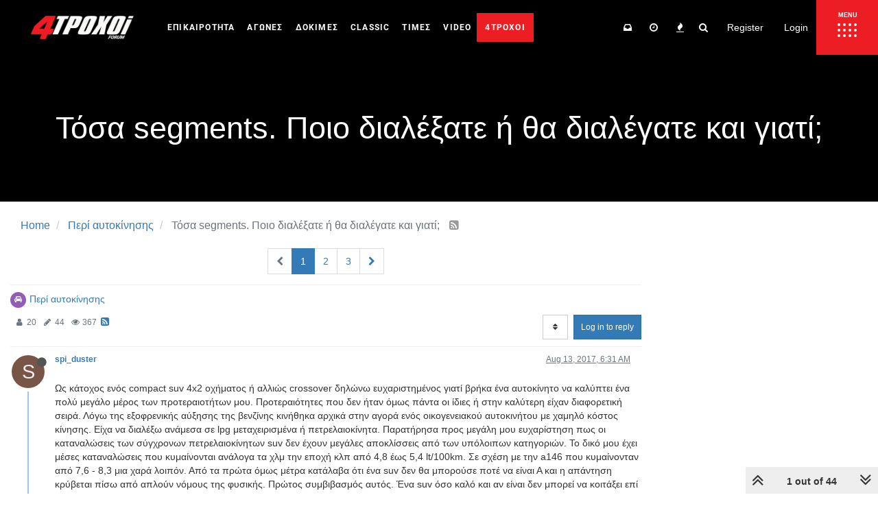

--- FILE ---
content_type: text/html; charset=utf-8
request_url: https://forum.4troxoi.gr/topic/90234/node-90234
body_size: 52514
content:
<!DOCTYPE html>
<html lang="en-US" data-dir="ltr"
	  style="direction: ltr;"  >
<head>
	<title>Τόσα segments. Ποιο διαλέξατε ή θα διαλέγατε και γιατί; | 4Troxoi Forum</title>
    <meta name="viewport" content="width&#x3D;device-width, initial-scale&#x3D;1.0" />
	<meta name="content-type" content="text/html; charset=UTF-8" />
	<meta name="apple-mobile-web-app-capable" content="yes" />
	<meta name="mobile-web-app-capable" content="yes" />
	<meta property="og:site_name" content="4Troxoi Forum" />
	<meta name="msapplication-badge" content="frequency=30; polling-uri=https://forum.4troxoi.gr/sitemap.xml" />
	<meta name="theme-color" content="#ffffff" />
	<meta name="msapplication-square150x150logo" content="/assets/uploads/system/site-logo.png" />
	<meta name="title" content="Τόσα segments. Ποιο διαλέξατε ή θα διαλέγατε και γιατί;" />
	<meta name="description" content="Ως κάτοχος ενός compact suv 4x2 οχήματος ή αλλιώς crossover δηλώνω ευχαριστημένος γιατί βρήκα ένα αυτοκίνητο να καλύπτει ένα πολύ μεγάλο μέρος των προτεραιοτήτων μου. Προτεραιότητες που δεν ήταν όμως πάντα οι ίδιες ή στην καλύτερη είχαν διαφορετική σειρά...." />
	<meta property="og:title" content="Τόσα segments. Ποιο διαλέξατε ή θα διαλέγατε και γιατί;" />
	<meta property="og:description" content="Ως κάτοχος ενός compact suv 4x2 οχήματος ή αλλιώς crossover δηλώνω ευχαριστημένος γιατί βρήκα ένα αυτοκίνητο να καλύπτει ένα πολύ μεγάλο μέρος των προτεραιοτήτων μου. Προτεραιότητες που δεν ήταν όμως πάντα οι ίδιες ή στην καλύτερη είχαν διαφορετική σειρά...." />
	<meta property="og:type" content="article" />
	<meta property="article:published_time" content="2017-08-13T06:31:38.000Z" />
	<meta property="article:modified_time" content="2017-08-21T14:27:32.000Z" />
	<meta property="article:section" content="Περί αυτοκίνησης" />
	<meta property="og:image" content="https://forum.4troxoi.gr/assets/uploads/system/site-logo.png" />
	<meta property="og:image:url" content="https://forum.4troxoi.gr/assets/uploads/system/site-logo.png" />
	<meta property="og:image:width" content="330" />
	<meta property="og:image:height" content="75" />
	<meta property="og:url" content="https://forum.4troxoi.gr/topic/90234/node-90234" />
	
	<link rel="stylesheet" type="text/css"
		  href="/assets/client.css?v=8a0hrunh66i"/>
    <link rel="icon" type="image/x-icon" href="/assets/uploads/system/favicon.ico?v&#x3D;8a0hrunh66i" />
	<link rel="manifest" href="/manifest.webmanifest" />
	<link rel="search" type="application/opensearchdescription+xml" title="4Troxoi Forum" href="/osd.xml" />
	<link rel="apple-touch-icon" href="/assets/uploads/system/touchicon-orig.png" />
	<link rel="icon" sizes="36x36" href="/assets/uploads/system/touchicon-36.png" />
	<link rel="icon" sizes="48x48" href="/assets/uploads/system/touchicon-48.png" />
	<link rel="icon" sizes="72x72" href="/assets/uploads/system/touchicon-72.png" />
	<link rel="icon" sizes="96x96" href="/assets/uploads/system/touchicon-96.png" />
	<link rel="icon" sizes="144x144" href="/assets/uploads/system/touchicon-144.png" />
	<link rel="icon" sizes="192x192" href="/assets/uploads/system/touchicon-192.png" />
	<link rel="prefetch" href="/assets/src/modules/composer.js?v&#x3D;8a0hrunh66i" />
	<link rel="prefetch" href="/assets/src/modules/composer/uploads.js?v&#x3D;8a0hrunh66i" />
	<link rel="prefetch" href="/assets/src/modules/composer/drafts.js?v&#x3D;8a0hrunh66i" />
	<link rel="prefetch" href="/assets/src/modules/composer/tags.js?v&#x3D;8a0hrunh66i" />
	<link rel="prefetch" href="/assets/src/modules/composer/categoryList.js?v&#x3D;8a0hrunh66i" />
	<link rel="prefetch" href="/assets/src/modules/composer/resize.js?v&#x3D;8a0hrunh66i" />
	<link rel="prefetch" href="/assets/src/modules/composer/autocomplete.js?v&#x3D;8a0hrunh66i" />
	<link rel="prefetch" href="/assets/templates/composer.tpl?v&#x3D;8a0hrunh66i" />
	<link rel="prefetch" href="/assets/language/en-US/topic.json?v&#x3D;8a0hrunh66i" />
	<link rel="prefetch" href="/assets/language/en-US/modules.json?v&#x3D;8a0hrunh66i" />
	<link rel="prefetch" href="/assets/language/en-US/tags.json?v&#x3D;8a0hrunh66i" />
	<link rel="prefetch stylesheet" href="/plugins/nodebb-plugin-markdown/styles/railscasts.css" />
	<link rel="prefetch" href="/assets/src/modules/highlight.js?v&#x3D;8a0hrunh66i" />
	<link rel="prefetch" href="/assets/language/en-US/markdown.json?v&#x3D;8a0hrunh66i" />
	<link rel="stylesheet" href="/plugins/nodebb-plugin-emoji/emoji/styles.css?v&#x3D;8a0hrunh66i" />
	<link rel="canonical" href="https://forum.4troxoi.gr/topic/90234/node-90234" />
	<link rel="alternate" type="application/rss+xml" href="/topic/90234.rss" />
	<link rel="up" href="https://forum.4troxoi.gr/category/9937/foroym-peri-aytokinisis" />
	<link rel="next" href="https://forum.4troxoi.gr/topic/90234/node-90234?page&#x3D;2" />
	
	<script>
		var config = JSON.parse('{"relative_path":"","upload_url":"/assets/uploads","assetBaseUrl":"/assets","siteTitle":"4Troxoi Forum","browserTitle":"4Troxoi Forum","titleLayout":"&#123;pageTitle&#125; | &#123;browserTitle&#125;","showSiteTitle":false,"maintenanceMode":false,"minimumTitleLength":3,"maximumTitleLength":255,"minimumPostLength":3,"maximumPostLength":32767,"minimumTagsPerTopic":0,"maximumTagsPerTopic":5,"minimumTagLength":3,"maximumTagLength":15,"undoTimeout":10000,"useOutgoingLinksPage":false,"allowGuestHandles":false,"allowTopicsThumbnail":true,"usePagination":true,"disableChat":false,"disableChatMessageEditing":false,"maximumChatMessageLength":1000,"socketioTransports":["polling","websocket"],"socketioOrigins":"https://forum.4troxoi.gr:* http://136.243.40.145:4567:*","websocketAddress":"","maxReconnectionAttempts":5,"reconnectionDelay":1500,"topicsPerPage":20,"postsPerPage":20,"maximumFileSize":2048,"theme:id":"nodebb-theme-persona","theme:src":"","defaultLang":"en-US","userLang":"en-US","loggedIn":false,"uid":-1,"cache-buster":"v=8a0hrunh66i","requireEmailConfirmation":true,"topicPostSort":"oldest_to_newest","categoryTopicSort":"newest_to_oldest","csrf_token":false,"searchEnabled":true,"bootswatchSkin":"","enablePostHistory":true,"timeagoCutoff":30,"timeagoCodes":["af","am","ar","az-short","az","be","bg","bs","ca","cs","cy","da","de-short","de","dv","el","en-short","en","es-short","es","et","eu","fa-short","fa","fi","fr-short","fr","gl","he","hr","hu","hy","id","is","it-short","it","ja","jv","ko","ky","lt","lv","mk","nl","no","pl","pt-br-short","pt-br","pt-short","pt","ro","rs","ru","rw","si","sk","sl","sq","sr","sv","th","tr-short","tr","uk","ur","uz","vi","zh-CN","zh-TW"],"cookies":{"enabled":false,"message":"[[global:cookies.message]]","dismiss":"[[global:cookies.accept]]","link":"[[global:cookies.learn_more]]","link_url":"https:&#x2F;&#x2F;www.cookiesandyou.com"},"thumbs":{"size":512},"iconBackgrounds":["#f44336","#e91e63","#9c27b0","#673ab7","#3f51b5","#2196f3","#009688","#1b5e20","#33691e","#827717","#e65100","#ff5722","#795548","#607d8b"],"acpLang":"undefined","topicSearchEnabled":false,"composer-default":{},"hideSubCategories":false,"hideCategoryLastPost":false,"enableQuickReply":false,"markdown":{"highlight":1,"highlightLinesLanguageList":[""],"theme":"railscasts.css"},"emojiCustomFirst":false,"spam-be-gone":{"hCaptcha":{"key":"7c15ea6c-eca8-4f67-ad8c-b1cd36c48b7f"}}}');
		var app = {
			user: JSON.parse('{"uid":0,"username":"Guest","displayname":"Guest","userslug":"","fullname":"Guest","email":"","icon:text":"?","icon:bgColor":"#aaa","groupTitle":"","groupTitleArray":[],"status":"offline","reputation":0,"email:confirmed":false,"unreadData":{"":{},"new":{},"watched":{},"unreplied":{}},"isAdmin":false,"isGlobalMod":false,"isMod":false,"privileges":{"chat":false,"upload:post:image":false,"upload:post:file":false,"signature":false,"ban":false,"invite":false,"search:content":false,"search:users":false,"search:tags":false,"view:users":true,"view:tags":true,"view:groups":true,"local:login":false,"group:create":false,"view:users:info":false},"timeagoCode":"en","offline":true,"isEmailConfirmSent":false}')
		};
	</script>
    
    <script>
    let gtagScript = document.createElement( 'script' );
        gtagScript.src = "https://www.googletagmanager.com/gtag/js?id=UA-35422750-1";
        gtagScript.type = 'text/javascript';
    	gtagScript.async = 'true';
    let	s = document.getElementsByTagName('script')[0];
        s.parentNode.insertBefore(gtagScript, s);
</script>

<!-- Quantcast Choice. Consent Manager Tag v2.0 (for TCF 2.0) -->
<script type="text/javascript" async=true>
(function() {
  var host = window.location.hostname;
  var element = document.createElement('script');
  var firstScript = document.getElementsByTagName('script')[0];
  var url = 'https://quantcast.mgr.consensu.org'
    .concat('/choice/', '0mfhMahWAP-CA', '/', host, '/choice.js')
  var uspTries = 0;
  var uspTriesLimit = 3;
  element.async = true;
  element.type = 'text/javascript';
  element.src = url;

  firstScript.parentNode.insertBefore(element, firstScript);

  function makeStub() {
    var TCF_LOCATOR_NAME = '__tcfapiLocator';
    var queue = [];
    var win = window;
    var cmpFrame;

    function addFrame() {
      var doc = win.document;
      var otherCMP = !!(win.frames[TCF_LOCATOR_NAME]);

      if (!otherCMP) {
        if (doc.body) {
          var iframe = doc.createElement('iframe');

          iframe.style.cssText = 'display:none';
          iframe.name = TCF_LOCATOR_NAME;
          doc.body.appendChild(iframe);
        } else {
          setTimeout(addFrame, 5);
        }
      }
      return !otherCMP;
    }

    function tcfAPIHandler() {
      var gdprApplies;
      var args = arguments;

      if (!args.length) {
        return queue;
      } else if (args[0] === 'setGdprApplies') {
        if (
          args.length > 3 &&
          args[2] === 2 &&
          typeof args[3] === 'boolean'
        ) {
          gdprApplies = args[3];
          if (typeof args[2] === 'function') {
            args[2]('set', true);
          }
        }
      } else if (args[0] === 'ping') {
        var retr = {
          gdprApplies: gdprApplies,
          cmpLoaded: false,
          cmpStatus: 'stub'
        };

        if (typeof args[2] === 'function') {
          args[2](retr);
        }
      } else {
        queue.push(args);
      }
    }

    function postMessageEventHandler(event) {
      var msgIsString = typeof event.data === 'string';
      var json = {};

      try {
        if (msgIsString) {
          json = JSON.parse(event.data);
        } else {
          json = event.data;
        }
      } catch (ignore) {}

      var payload = json.__tcfapiCall;

      if (payload) {
        window.__tcfapi(
          payload.command,
          payload.version,
          function(retValue, success) {
            var returnMsg = {
              __tcfapiReturn: {
                returnValue: retValue,
                success: success,
                callId: payload.callId
              }
            };
            if (msgIsString) {
              returnMsg = JSON.stringify(returnMsg);
            }
            if (event && event.source && event.source.postMessage) {
              event.source.postMessage(returnMsg, '*');
            }
          },
          payload.parameter
        );
      }
    }

    while (win) {
      try {
        if (win.frames[TCF_LOCATOR_NAME]) {
          cmpFrame = win;
          break;
        }
      } catch (ignore) {}

      if (win === window.top) {
        break;
      }
      win = win.parent;
    }
    if (!cmpFrame) {
      addFrame();
      win.__tcfapi = tcfAPIHandler;
      win.addEventListener('message', postMessageEventHandler, false);
    }
  };

  makeStub();

  var uspStubFunction = function() {
    var arg = arguments;
    if (typeof window.__uspapi !== uspStubFunction) {
      setTimeout(function() {
        if (typeof window.__uspapi !== 'undefined') {
          window.__uspapi.apply(window.__uspapi, arg);
        }
      }, 500);
    }
  };

  var checkIfUspIsReady = function() {
    uspTries++;
    if (window.__uspapi === uspStubFunction && uspTries < uspTriesLimit) {
      console.warn('USP is not accessible');
    } else {
      clearInterval(uspInterval);
    }
  };

  if (typeof window.__uspapi === 'undefined') {
    window.__uspapi = uspStubFunction;
    var uspInterval = setInterval(checkIfUspIsReady, 6000);
  }
})();
</script>
<!-- End Quantcast Choice. Consent Manager Tag v2.0 (for TCF 2.0) -->
    
    
	<style>@font-face{font-family:'Roboto';font-style:normal;font-weight:400;font-display:swap;src:url(https://fonts.gstatic.com/s/roboto/v29/KFOmCnqEu92Fr1Me5Q.ttf) format('truetype')}@font-face{font-family:'Roboto';font-style:normal;font-weight:500;font-display:swap;src:url(https://fonts.gstatic.com/s/roboto/v29/KFOlCnqEu92Fr1MmEU9vAw.ttf) format('truetype')}@font-face{font-family:'Roboto';font-style:normal;font-weight:700;font-display:swap;src:url(https://fonts.gstatic.com/s/roboto/v29/KFOlCnqEu92Fr1MmWUlvAw.ttf) format('truetype')}@media (max-width:1199px){body{padding-top:70px}}@media (max-width:767px){body{padding-top:65px}}@media (max-width:767px){body.nx-right-side-menu-opened{height:100vh;overflow:hidden}}img{max-width:100%;height:auto}@media (max-width:1199px){#panel{padding-top:0px !important}}.m-auto{margin:0 auto}.navbar{margin-bottom:0px;height:80px;display:flex;align-items:center;background-color:#000;border:none}@media (max-width:767px){.navbar{height:65px}}.header .forum-logo{margin-left:15px}@media (max-width:1300px){.header .forum-logo{width:150px}}@media (max-width:1210px){.header .forum-logo{width:initial}}@media (max-width:767px){.header .forum-logo{max-height:35px;margin:8px auto}}.nx_current_title{text-align:center;padding:75px 0;color:#fff;font-size:45px;background-color:#000;line-break:anywhere}@media (max-width:767px){.nx_current_title{padding:50px 10px;font-size:32px}}.btn{padding:8px 10px}body:not(.page-categories) .nx_current_title_wrapper{margin-bottom:20px}body.page-categories .nx_current_title_wrapper .nx_current_title{padding:75px 0 125px}.post-header>.pull-left:not(.icon){display:flex;align-items:center}.post-header>.pull-left:not(.icon) small{margin-left:5px}.post-header>.pull-left:not(.icon) span.visible-xs-inline-block.visible-sm-inline-block.visible-md-inline-block.visible-lg-inline-block{margin-left:5px}.post-header>.pull-left:not(.icon) span.visible-xs-inline-block.visible-sm-inline-block.visible-md-inline-block.visible-lg-inline-block .btn{padding:1px 5px}.topic .content{margin-top:-30px}@media (max-width:991px){.topic .content{margin-top:-10px}}.forum-top-data{height:165px;display:flex;justify-content:center;align-items:center}@media (max-width:1199px){.forum-top-data{margin:10px auto;height:130px}}@media (max-width:991px){.forum-top-data{height:90px}.forum-top-data svg{width:35px;height:35px}}.forum-top-data .forum-top-data-stats{display:flex;flex-direction:column}.forum-top-data .forum-top-data-stats span{margin-bottom:10px;font-size:24px}@media (max-width:1199px){.forum-top-data .forum-top-data-stats span{font-size:20px;margin-bottom:5px}}@media (max-width:991px){.forum-top-data .forum-top-data-stats span{font-size:18px;margin-bottom:0px}}.forum-top-data .forum-top-data-stats span.nx_totalNum{font-size:34px}@media (max-width:1199px){.forum-top-data .forum-top-data-stats span.nx_totalNum{font-size:28px}}@media (max-width:991px){.forum-top-data .forum-top-data-stats span.nx_totalNum{font-size:24px}}.forum-top-data .forum-top-data-inner{width:100%;height:165px;background-color:#fff;border-radius:15px;box-shadow:0 3px 8px -6px #4d4d4d;display:flex;justify-content:space-between;align-items:center;padding:0 40px;font-size:50px;box-sizing:border-box}@media (max-width:1199px){.forum-top-data .forum-top-data-inner{height:130px}}@media (max-width:991px){.forum-top-data .forum-top-data-inner{height:90px}}.nx_forum_info{z-index:101;background-color:#f5f5f5;display:flex;flex-wrap:wrap;margin-bottom:30px}.nx_navbar_container{width:100%;height:100%;display:flex;align-items:center;padding-left:30px}@media (max-width:767px){.nx_navbar_container{padding-left:0px}}div#nav-dropdown{margin-left:auto}.nx_nav_menu_wrapper{flex:1;height:100%}@media (max-width:1024px){.nx_nav_menu_wrapper{display:none}}ul#menu-main-menu{display:flex;list-style:none;margin-bottom:0px;height:100%}.nx-main-menu{font-family:'Roboto',sans-serif;height:100%}.nx-main-menu ul>li{position:relative;display:-webkit-box;display:-ms-flexbox;display:flex;-webkit-box-align:center;-ms-flex-align:center;align-items:center;height:100%;border:1px solid transparent;border-radius:2px;-webkit-box-sizing:border-box;box-sizing:border-box}.nx-main-menu ul>li a{color:#fff;text-decoration:none !important;font-size:14px;line-height:38px;letter-spacing:.1em;text-transform:uppercase;position:relative;display:inline-block;width:100%;vertical-align:top;padding:15px 15px 16px;font-weight:700}.nx-main-menu ul>li a span.item_outer{position:relative;display:block}.nx-main-menu ul>li a span.item_outer:before{content:'';position:absolute;display:inline-block;width:30px;height:2px;bottom:1px;left:calc(50% - 15px);-webkit-transform:scaleX(0);-ms-transform:scaleX(0);transform:scaleX(0);-webkit-transform-origin:50% 50%;-ms-transform-origin:50% 50%;transform-origin:50% 50%;background-color:#ed1d24;-webkit-transition:.2s ease-in-out;-o-transition:.2s ease-in-out;transition:.2s ease-in-out;-webkit-transition-delay:0s;-o-transition-delay:0s;transition-delay:0s}@media (max-width:1450px){.nx-main-menu ul>li a{font-size:12px;padding:15px 10px 16px}}@media (max-width:1300px){.nx-main-menu ul>li a{font-size:12px;padding:15px 8px 16px}}@media (max-width:1210px){.nx-main-menu ul>li a{display:none}}.nx-main-menu ul>li a:hover span.item_outer:before{-webkit-transform:scaleX(1);-ms-transform:scaleX(1);transform:scaleX(1);-webkit-transition-delay:.1s;-o-transition-delay:.1s;transition-delay:.1s}.nx-main-menu ul>li.nx-menu-red-bg span.item_outer:before{display:none}.nx-side-menu-button-opener{position:relative;display:inline-block;vertical-align:top;height:100%;min-width:90px;margin:0 0 0 12px;line-height:1;background-color:#ed1d24;-webkit-box-sizing:border-box;box-sizing:border-box;-webkit-transition:all .3s ease-in-out;-o-transition:all .3s ease-in-out;transition:all .3s ease-in-out}@media (max-width:767px){.nx-side-menu-button-opener{margin-left:auto;min-width:75px}}.nx-side-menu-button-opener .nx-side-menu-icon{height:100%;width:100%}.nx-side-menu-button-opener .nx-sa-circles{display:flex;height:100%;width:100%;flex-direction:column;align-items:center;justify-content:center;margin-top:6px}.nx-side-menu-button-opener .nx-sa-circles-row{margin-bottom:4px;display:flex;align-items:flex-start;justify-content:flex-start;position:relative}.nx-side-menu-button-opener .nx-sa-circles-row span{position:relative;display:inline-block;margin-right:4px;width:4px;height:4px;background-color:#fff;border-radius:2px;-webkit-box-sizing:border-box;box-sizing:border-box;-webkit-transform:translate3d(0, 0, 0);transform:translate3d(0, 0, 0);-webkit-transition:.11s cubic-bezier(.4, 0, 1, 1);transition:.11s cubic-bezier(.4, 0, 1, 1)}.nx-side-menu-button-opener .nx-sa-circles-row span:last-child{margin-right:0}.nx-side-menu-icon span.nx-sa-circles-row.nx-sa-row-1::before{content:'MENU';color:#fff;font-weight:bold;position:absolute;top:-16px;font-size:9px;margin-left:1px}.nx-side-menu-button-opener:hover .nx-sa-circles .nx-sa-circles-row.nx-sa-row-1 span:nth-child(1){-webkit-transform:translate3d(-3px, -2px, 0);transform:translate3d(-3px, -2px, 0);-webkit-transition-delay:.038s;transition-delay:.038s}.nx-side-menu-button-opener:hover .nx-sa-circles .nx-sa-circles-row.nx-sa-row-1 span:nth-child(2){-webkit-transform:translate3d(-1px, -2px, 0);transform:translate3d(-1px, -2px, 0);-webkit-transition-delay:.076s;transition-delay:.076s}.nx-side-menu-button-opener:hover .nx-sa-circles .nx-sa-circles-row.nx-sa-row-1 span:nth-child(3){-webkit-transform:translate3d(1px, -2px, 0);transform:translate3d(1px, -2px, 0);-webkit-transition-delay:.114s;transition-delay:.114s}.nx-side-menu-button-opener:hover .nx-sa-circles .nx-sa-circles-row.nx-sa-row-1 span:nth-child(4){-webkit-transform:translate3d(3px, -2px, 0);transform:translate3d(3px, -2px, 0);-webkit-transition-delay:.152s;transition-delay:.152s}.nx-side-menu-button-opener:hover .nx-sa-circles .nx-sa-circles-row.nx-sa-row-2 span:nth-child(1){-webkit-transform:translate3d(-3px, 0, 0);transform:translate3d(-3px, 0, 0);-webkit-transition-delay:.108s;transition-delay:.108s}.nx-side-menu-button-opener:hover .nx-sa-circles .nx-sa-circles-row.nx-sa-row-2 span:nth-child(2){-webkit-transform:translate3d(-1px, 0, 0);transform:translate3d(-1px, 0, 0);-webkit-transition-delay:.146s;transition-delay:.146s}.nx-side-menu-button-opener:hover .nx-sa-circles .nx-sa-circles-row.nx-sa-row-2 span:nth-child(3){-webkit-transform:translate3d(1px, 0, 0);transform:translate3d(1px, 0, 0);-webkit-transition-delay:.184s;transition-delay:.184s}.nx-side-menu-button-opener:hover .nx-sa-circles .nx-sa-circles-row.nx-sa-row-2 span:nth-child(4){-webkit-transform:translate3d(3px, 0, 0);transform:translate3d(3px, 0, 0);-webkit-transition-delay:.222s;transition-delay:.222s}.nx-side-menu-button-opener:hover .nx-sa-circles .nx-sa-circles-row.nx-sa-row-3 span:nth-child(1){-webkit-transform:translate(-3px, 2px);transform:translate(-3px, 2px);-webkit-transition-delay:.178s;transition-delay:.178s}.nx-side-menu-button-opener:hover .nx-sa-circles .nx-sa-circles-row.nx-sa-row-3 span:nth-child(2){-webkit-transform:translate(-1px, 2px);transform:translate(-1px, 2px);-webkit-transition-delay:.216s;transition-delay:.216s}.nx-side-menu-button-opener:hover .nx-sa-circles .nx-sa-circles-row.nx-sa-row-3 span:nth-child(3){-webkit-transform:translate(1px, 2px);transform:translate(1px, 2px);-webkit-transition-delay:.254s;transition-delay:.254s}.nx-side-menu-button-opener:hover .nx-sa-circles .nx-sa-circles-row.nx-sa-row-3 span:nth-child(4){-webkit-transform:translate(3px, 2px);transform:translate(3px, 2px);-webkit-transition-delay:.292s;transition-delay:.292s}.nx-side-menu-button-opener.opened{background-color:#f6f6f6}.nx-side-menu-button-opener.opened .nx-sa-circles-row span{background-color:#000}.nx-side-menu-button-opener.opened .nx-side-menu-icon span.nx-sa-circles-row.nx-sa-row-1::before{color:#000}.nx-side-menu-wrapper{display:flex;height:100%}.nx-side-menu{font-family:'Roboto',sans-serif;position:fixed;top:80px;width:450px;height:calc(100vh - 80px);background-color:#fff;text-align:left;overflow:hidden;max-height:0;right:0px;padding:0;opacity:0;z-index:1001;-webkit-backface-visibility:hidden;box-sizing:border-box;-webkit-box-shadow:-3px 0 3px rgb(0 0 0%);box-shadow:-3px 0 3px rgb(0 0 0%);-webkit-transition:all .3s ease-in-out;transition:all .3s ease-in-out}@media (max-width:767px){.nx-side-menu{top:65px;width:auto;height:calc(100vh - 65px)}}.nx-side-menu .nx-side-menu-holder{display:none;padding:24px;padding-bottom:0;width:405px;background:#090c0c;height:100%}@media (max-width:767px){.nx-side-menu .nx-side-menu-holder{width:calc(100vw - 65px)}}.nx-side-menu .nx-side-menu-holder.nx-menu-active{display:block;height:calc(100vh - 80px);overflow:auto;scrollbar-width:thin;scrollbar-color:#555555 #1f1f1f}@media (max-width:767px){.nx-side-menu .nx-side-menu-holder.nx-menu-active{height:calc(100vh - 65px)}}.nx-side-menu .nx-side-menu-holder::-webkit-scrollbar-thumb{background:#555555;border-radius:5px}.nx-side-menu .nx-side-menu-holder::-webkit-scrollbar-track{background:#1f1f1f}.nx-side-menu .nx-side-menu-holder::-webkit-scrollbar{width:8px}.nx-side-menu .widget ul{padding:0;margin:0;margin-left:15px;list-style:none;font-family:inherit;font-weight:600;letter-spacing:.025em;text-transform:uppercase;color:#000;font-size:14px;line-height:1.5em;letter-spacing:.1em}.nx-side-menu .widget ul li a{color:#fbf8f8;-webkit-transition:color .2s ease-out;transition:color .2s ease-out}.nx-side-menu .widget ul li a:hover{color:#ed1d24}.nx-side-menu .widget ul li ul{margin-top:5px;margin-left:0}.nx-side-menu .widget ul li ul li{margin:0 0 5px}.nx-side-menu .widget ul li ul li a{color:#bcbcbc}.nx-side-menu #menu-side-full-menu>li{margin:0 0 23px;position:relative}.nx-side-menu #menu-side-full-menu>li:before{content:"";position:absolute;left:-11px;top:-1px;background:#ed1d24 !important;width:6px;height:7px;border-radius:30px;margin-top:8px;margin-right:15px;z-index:1}.nx-side-menu-tabs{min-width:90px}@media (max-width:767px){.nx-side-menu-tabs{width:75px;min-width:unset}}.nx-side-menu-tabs ul{list-style:none;margin:0;padding:0}.nx-side-menu-tabs ul li{display:flex;align-items:center;justify-content:center}.nx-side-menu-tabs ul li a{color:#000;padding:25px 15px;text-align:center;text-transform:uppercase;font-weight:600;font-size:12px;max-width:90px;cursor:pointer;height:70px;display:inline-flex;align-items:center;justify-content:center}@media (max-width:767px){.nx-side-menu-tabs ul li a{padding:25px 10px}}.nx-side-menu-tabs ul li.nx-tab-active,.nx-side-menu-tabs ul li:hover{background:#090c0c;color:#fff;border-color:#353535}.nx-side-menu-tabs ul li.nx-tab-active a,.nx-side-menu-tabs ul li:hover a{color:#fff}.nx-right-side-menu-opened .nx-side-menu{max-height:calc(100vh - 65px) !important;opacity:1}.nx_search-container{display:flex;flex-wrap:wrap;margin:0 0;background:#090c0c;box-shadow:none}.nx-menu-red-bg .item_outer{background-color:#ed1d24;border-radius:0;border:2px solid #ed1d24;-webkit-transition:all .3s ease-in-out;transition:all .3s ease-in-out;padding:0px 10px;margin:0 -10px}.nx-menu-red-bg:hover .item_outer{background-color:#0000}.nx-xrisima{height:auto !important}.menu-sub-footer-container{overflow:hidden;padding:18px 0}ul#menu-sub-footer{margin:0px auto !important;max-width:unset !important;list-style:none;width:100%;display:block;text-align:center;padding-left:0px}ul#menu-sub-footer li{display:inline-block;background:#c30b12;padding:10px 5px;margin:10px 5px}ul#menu-sub-footer li a{color:#fff;background:unset;padding:0;font-weight:900;margin:7px;font-size:15px;letter-spacing:1px}.nx-page-footer{position:relative;display:inline-block;width:100%;vertical-align:middle;-webkit-box-sizing:border-box;box-sizing:border-box;background-color:#0d0d0d}.nx-page-footer .widget{margin:0 0 35px;color:#808080}.nx-page-footer .widget ul{padding:0;margin:0;list-style:none;font-family:"Rajdhani",sans-serif;font-weight:700;letter-spacing:.025em;text-transform:uppercase;color:#000;font-size:16px;line-height:1.5em;letter-spacing:.1em}.nx-page-footer .widget ul li{margin:0 0 10px}.nx-page-footer .widget img{display:block;margin:0 auto}.menu-main-menu-container .menu{display:flex;flex-wrap:wrap}.menu-main-menu-container .menu li{display:inline-flex;width:50%;flex:0 0 50%}.menu-main-menu-container .menu li a{color:#fff !important;font-size:14px}@media (max-width:991px){.menu-main-menu-container .menu li{text-align:center;width:auto;flex:1}}.menu-main-menu-container .menu li:before{content:"";background:#ed1d24;width:8px;height:8px;border-radius:30px;margin-top:8px;margin-right:15px}@media (max-width:991px){.menu-main-menu-container .menu li:before{display:none}}@media (max-width:991px){.menu-main-menu-container .menu{flex-direction:column;align-items:center;margin:20px auto}}@media (max-width:991px){.footer-btn-wrapper{display:flex;justify-content:center;margin-bottom:40px}}.footer-btn-wrapper>div{display:inline-flex;width:145px;text-align:center;margin-right:25px}@media (max-width:1199px){.footer-btn-wrapper>div{margin-right:10px}}.footer-btn-wrapper>div a{color:#808080}ul.nx-footer-social{display:flex;flex-wrap:wrap;text-align:center;margin:0 auto!important;max-width:231px}ul.nx-footer-social li{padding:10px;text-align:center}.footer-btn-wrapper>div:last-child{margin-right:0}.footer-btn-wrapper>div>a{display:inline-flex;align-items:center;justify-content:center;margin:0 auto;padding:7px 2px 5px}.footer-btn-wrapper>div>a span{color:#fff;font-size:16px;line-height:1}.footer-btn-wrapper>div>a img{margin-right:5px!important}.footer-forum-wrapper{background-color:#ed1d24}.footer-library-wrapper{background-color:#888}.mkdf-footer-top-inner.mkdf-grid{padding:87px 15px 20px;box-sizing:border-box}.nx-issue{background:#1d1d1d;text-align:center;padding:30px 30px 6px}.nx-issue h4{font-size:14px;color:#fff}.nx-issue h4 a{color:#fff}.nx-issue img{height:auto;max-width:100%;margin:0 auto}@media (max-width:991px){.nx-issue{width:50%;margin:0 auto}}@media (max-width:680px){.nx-issue{width:100%;margin:0 auto}}.nx-footer-bottom-section{border-bottom:1px solid #9e9e9e}#menu-footer-taytotita{margin-top:0;display:flex;justify-content:center;align-items:center;list-style:none}#menu-footer-taytotita li{margin:3px 11px}#menu-footer-taytotita li a{color:#efefef;font-size:17px;font-family:'Roboto';line-height:27px}.powered-by-wrapper{text-align:center;padding:20px 50px;background-color:#1d1d1d;font-family:'Roboto',sans-serif;font-size:17px;line-height:17px}.powered-by-wrapper a{color:#ed1d24;display:inline-flex;align-items:baseline}.powered-by-wrapper span{color:#fff;margin-right:7px !important}.powered-by-wrapper img{margin-left:7px;height:auto}@media (max-width:991px){#menu-footer-taytotita{flex-direction:column;padding-left:0px}}.navbar-header{display:flex;align-items:center}.navbar-header #mobile-chats{order:3}.navbar-default .navbar-nav>.open>a,.navbar-default .navbar-nav>.open>a:hover,.navbar-default .navbar-nav>.open>a:focus{background-color:#000;color:#fff}.navbar-default .navbar-nav>.open>label,.navbar-default .navbar-nav>.open>label:hover,.navbar-default .navbar-nav>.open>label:focus{background-color:#000;color:#fff}.navbar-default .navbar-nav>li>a,.navbar-default .navbar-nav>li>a:visited,.navbar-default .navbar-nav>li>a:focus,.navbar-default .navbar-nav>li>a:hover,.navbar-default .btn-link,.navbar-default .btn-link:hover,.navbar-default .btn-link:focus{color:#fff}.navbar-default .navbar-nav>.active>a,.navbar-default .navbar-nav>.active>a:hover,.navbar-default .navbar-nav>.active>a:focus{color:#fff !important;background-color:unset !important}#main-nav.nav>li>a,#logged-in-menu.nav>li>a{padding:15px 10px}.chats-full{margin-top:20px}#content .search.container{margin-top:15px}#content .notifications.container{margin-top:15px}#content>.row:not(.container){margin:0;height:0}.account .cover{top:80px}@media (max-width:1024px){.account .cover{top:65px}}.account .profile{padding-top:60px}.page-user-edit .account>.row,.page-user-settings .account>.row{padding-top:70px}#text-2 .textwidget{display:inline-block}@media (max-width:991px){#text-2 .textwidget{display:block}}.taskbar.navbar-fixed-bottom{bottom:50px}.taskbar .navbar-nav{padding-bottom:0px}.login-block,.register-block{display:flex;align-items:center;justify-content:center;flex-direction:column}.login-block form,.register-block form{display:inline-block;margin:0 auto}.login-block form .form-group,.register-block form .form-group{display:flex;flex-direction:column;align-items:center;justify-content:flex-end;flex-wrap:wrap;margin:15px auto}.login-block form .form-group>div,.register-block form .form-group>div{width:100%}.login-block form .control-label,.register-block form .control-label{padding-top:0px;text-align:center;margin-bottom:11px}.nx_main_row{display:flex;justify-content:center;max-width:1300px;margin:0 auto;padding:0 15px}.nx_main_row .nx_main_column{flex:1;max-width:100%}.nx_main_row .sticky-bottom{align-self:flex-end;position:sticky;bottom:0}.nx_main_row .nx_sidebar{flex:1;width:330px;max-width:330px}@media (max-width:1024px){.nx_main_row .nx_sidebar{display:none}}.nx_sidebar{position:relative}.nx_sidebar .nx_sidebar_inner{display:flex;flex-direction:column;position:sticky;top:85px}.nx_sidebar .nx_sidebar_inner .nx_ad_wrapper{margin-bottom:25px}.nx_sidebar .nx_sidebar_inner .nx_ad_wrapper .ad{text-align:center;background-color:#e7e7e7;height:250px;width:300px;margin:0 auto}.nx_billboard_wrapper{margin-bottom:25px}.nx_billboard_wrapper .ad{text-align:center;background-color:#e7e7e7;width:970px;height:250px;margin:0 auto}@media (max-width:1024px){.nx_billboard_wrapper .ad{max-width:970px;width:100%}}@media (max-width:767px){.nx_billboard_wrapper .ad{max-width:300px}}.topic-list-header,.topic .topic-header{top:80px}@media (max-width:767px){.topic-list-header,.topic .topic-header{top:65px;margin:0 -15px 10px}}.categories>li>.stats,.stats-postcount,.stats-viewcount,.stats-votes{display:flex;flex-direction:column;align-items:center;justify-content:flex-start}.categories>li>.stats br,.stats-postcount br,.stats-viewcount br,.stats-votes br{display:none}@media (max-width:1200px){.categories>li>.stats small{font-size:10px}}@media (max-width:1300px){.stats-postcount small,.stats-viewcount small,.stats-votes small{font-size:10px}}.fa-bars,.fa-comment-o{color:#fff}.category-item .fa-eye{margin-left:10px;color:#737373}ol.breadcrumb{max-width:1300px;margin:0 auto;padding:0 30px 10px}@media (max-width:767px){ol.breadcrumb{padding:0 15px 10px}}.topic .topic-info{border-top:1px solid #eee}@media (max-width:1024px){.topic .topic-info{display:flex;flex-wrap:wrap}.topic .topic-info .category-item{margin-right:auto;max-width:calc(100% - 210px);overflow:hidden;display:flex;align-items:center}.topic .topic-info .category-item a{white-space:nowrap}}.pagination-container .pagination{margin:10px 0}.pagination-container .pagination li>a,.pagination-container .pagination li>span{padding:8px 12px}.pagination-block .progress-bar{background-color:#ed1d24 !important}div#dfp-ad-970x90-wrapper,div#dfp-ad-970x250-wrapper,div#dfp-ad-300x250_a_mobile-wrapper{margin:20px 0}i.nxcode-h1{background:url('/assets/images/icons/h1-16.png') no-repeat}i.nxcode-h2{background:url('/assets/images/icons/h2-16.png') no-repeat}i.nxcode-h3{background:url('/assets/images/icons/h3-16.png') no-repeat}i.nxcode-h4{background:url('/assets/images/icons/h4-16.png') no-repeat}i.nxcode-h5{background:url('/assets/images/icons/h5-16.png') no-repeat}i.nxcode-h6{background:url('/assets/images/icons/h6-16.png') no-repeat}i.nxcode-heading{width:14px !important;height:14px !important;display:inline-block;font:normal normal normal 14px/1 FontAwesome;font-size:inherit;text-rendering:auto;-webkit-font-smoothing:antialiased}a#qc-cmp2-persistent-link{left:0;right:unset}.navbar-form{padding:0px 5px 0px 0;margin-right:0px}.navbar-form button{padding:10px 5px}.nx-dnone{display:none !important}.nx_back_to_top{position:fixed;bottom:50px;right:10px;background-color:#ed1d24;width:50px;border:2px solid #ed1d24;height:50px;z-index:2;opacity:0;cursor:pointer;transition:all .3s ease-in-out;-webkit-transition:all .3s ease-in-out}.nx_back_to_top.visible{opacity:1}.nx_back_to_top:after{content:"\002191";position:absolute;color:#fff;font-size:26px;line-height:46px;width:46px;text-align:center;transition:all .2s ease-in-out;-webkit-transition:all .2s ease-in-out}@media (min-width:1024px){.nx_back_to_top{position:fixed;bottom:60px;right:25px}.nx_back_to_top:hover:after{line-height:36px;color:#ed1d24}.nx_back_to_top.visible:hover{background-color:#ffffff;border:2px solid #ed1d24}}ul.categories>li:nth-child(even),ul.topic-list>li:nth-child(even){background-color:#f5f5f5}ul.posts>li[component='post']:nth-of-type(even){background-color:#f5f5f5}@media (max-width:767px){ul.posts>li[component='post']:nth-of-type(even){padding:20px !important;margin-left:-20px !important;margin-right:-20px}}.categories>li,.category>ul>li{padding-bottom:10px;padding-top:2px}li .post-footer small.pull-right{min-width:158px}div#ocm_ad_4troxoi_billboard_1,div#ocm_ad_4troxoi_mobile_1-wrapper{margin-bottom:20px}div#ocm_ad_4troxoi_mobile_2-wrapper{margin-top:20px}</style>
    
	<script data-pagespeed-no-defer data-cfasync="false">
		(function (define, undefined){define(function(){'use strict';var impl={};impl.mobileDetectRules={"phones":{"iPhone":"\\biPhone\\b|\\biPod\\b","BlackBerry":"BlackBerry|\\bBB10\\b|rim[0-9]+","HTC":"HTC|HTC.*(Sensation|Evo|Vision|Explorer|6800|8100|8900|A7272|S510e|C110e|Legend|Desire|T8282)|APX515CKT|Qtek9090|APA9292KT|HD_mini|Sensation.*Z710e|PG86100|Z715e|Desire.*(A8181|HD)|ADR6200|ADR6400L|ADR6425|001HT|Inspire 4G|Android.*\\bEVO\\b|T-Mobile G1|Z520m","Nexus":"Nexus One|Nexus S|Galaxy.*Nexus|Android.*Nexus.*Mobile|Nexus 4|Nexus 5|Nexus 6","Dell":"Dell.*Streak|Dell.*Aero|Dell.*Venue|DELL.*Venue Pro|Dell Flash|Dell Smoke|Dell Mini 3iX|XCD28|XCD35|\\b001DL\\b|\\b101DL\\b|\\bGS01\\b","Motorola":"Motorola|DROIDX|DROID BIONIC|\\bDroid\\b.*Build|Android.*Xoom|HRI39|MOT-|A1260|A1680|A555|A853|A855|A953|A955|A956|Motorola.*ELECTRIFY|Motorola.*i1|i867|i940|MB200|MB300|MB501|MB502|MB508|MB511|MB520|MB525|MB526|MB611|MB612|MB632|MB810|MB855|MB860|MB861|MB865|MB870|ME501|ME502|ME511|ME525|ME600|ME632|ME722|ME811|ME860|ME863|ME865|MT620|MT710|MT716|MT720|MT810|MT870|MT917|Motorola.*TITANIUM|WX435|WX445|XT300|XT301|XT311|XT316|XT317|XT319|XT320|XT390|XT502|XT530|XT531|XT532|XT535|XT603|XT610|XT611|XT615|XT681|XT701|XT702|XT711|XT720|XT800|XT806|XT860|XT862|XT875|XT882|XT883|XT894|XT901|XT907|XT909|XT910|XT912|XT928|XT926|XT915|XT919|XT925|XT1021|\\bMoto E\\b","Samsung":"Samsung|SM-G9250|GT-19300|SGH-I337|BGT-S5230|GT-B2100|GT-B2700|GT-B2710|GT-B3210|GT-B3310|GT-B3410|GT-B3730|GT-B3740|GT-B5510|GT-B5512|GT-B5722|GT-B6520|GT-B7300|GT-B7320|GT-B7330|GT-B7350|GT-B7510|GT-B7722|GT-B7800|GT-C3010|GT-C3011|GT-C3060|GT-C3200|GT-C3212|GT-C3212I|GT-C3262|GT-C3222|GT-C3300|GT-C3300K|GT-C3303|GT-C3303K|GT-C3310|GT-C3322|GT-C3330|GT-C3350|GT-C3500|GT-C3510|GT-C3530|GT-C3630|GT-C3780|GT-C5010|GT-C5212|GT-C6620|GT-C6625|GT-C6712|GT-E1050|GT-E1070|GT-E1075|GT-E1080|GT-E1081|GT-E1085|GT-E1087|GT-E1100|GT-E1107|GT-E1110|GT-E1120|GT-E1125|GT-E1130|GT-E1160|GT-E1170|GT-E1175|GT-E1180|GT-E1182|GT-E1200|GT-E1210|GT-E1225|GT-E1230|GT-E1390|GT-E2100|GT-E2120|GT-E2121|GT-E2152|GT-E2220|GT-E2222|GT-E2230|GT-E2232|GT-E2250|GT-E2370|GT-E2550|GT-E2652|GT-E3210|GT-E3213|GT-I5500|GT-I5503|GT-I5700|GT-I5800|GT-I5801|GT-I6410|GT-I6420|GT-I7110|GT-I7410|GT-I7500|GT-I8000|GT-I8150|GT-I8160|GT-I8190|GT-I8320|GT-I8330|GT-I8350|GT-I8530|GT-I8700|GT-I8703|GT-I8910|GT-I9000|GT-I9001|GT-I9003|GT-I9010|GT-I9020|GT-I9023|GT-I9070|GT-I9082|GT-I9100|GT-I9103|GT-I9220|GT-I9250|GT-I9300|GT-I9305|GT-I9500|GT-I9505|GT-M3510|GT-M5650|GT-M7500|GT-M7600|GT-M7603|GT-M8800|GT-M8910|GT-N7000|GT-S3110|GT-S3310|GT-S3350|GT-S3353|GT-S3370|GT-S3650|GT-S3653|GT-S3770|GT-S3850|GT-S5210|GT-S5220|GT-S5229|GT-S5230|GT-S5233|GT-S5250|GT-S5253|GT-S5260|GT-S5263|GT-S5270|GT-S5300|GT-S5330|GT-S5350|GT-S5360|GT-S5363|GT-S5369|GT-S5380|GT-S5380D|GT-S5560|GT-S5570|GT-S5600|GT-S5603|GT-S5610|GT-S5620|GT-S5660|GT-S5670|GT-S5690|GT-S5750|GT-S5780|GT-S5830|GT-S5839|GT-S6102|GT-S6500|GT-S7070|GT-S7200|GT-S7220|GT-S7230|GT-S7233|GT-S7250|GT-S7500|GT-S7530|GT-S7550|GT-S7562|GT-S7710|GT-S8000|GT-S8003|GT-S8500|GT-S8530|GT-S8600|SCH-A310|SCH-A530|SCH-A570|SCH-A610|SCH-A630|SCH-A650|SCH-A790|SCH-A795|SCH-A850|SCH-A870|SCH-A890|SCH-A930|SCH-A950|SCH-A970|SCH-A990|SCH-I100|SCH-I110|SCH-I400|SCH-I405|SCH-I500|SCH-I510|SCH-I515|SCH-I600|SCH-I730|SCH-I760|SCH-I770|SCH-I830|SCH-I910|SCH-I920|SCH-I959|SCH-LC11|SCH-N150|SCH-N300|SCH-R100|SCH-R300|SCH-R351|SCH-R400|SCH-R410|SCH-T300|SCH-U310|SCH-U320|SCH-U350|SCH-U360|SCH-U365|SCH-U370|SCH-U380|SCH-U410|SCH-U430|SCH-U450|SCH-U460|SCH-U470|SCH-U490|SCH-U540|SCH-U550|SCH-U620|SCH-U640|SCH-U650|SCH-U660|SCH-U700|SCH-U740|SCH-U750|SCH-U810|SCH-U820|SCH-U900|SCH-U940|SCH-U960|SCS-26UC|SGH-A107|SGH-A117|SGH-A127|SGH-A137|SGH-A157|SGH-A167|SGH-A177|SGH-A187|SGH-A197|SGH-A227|SGH-A237|SGH-A257|SGH-A437|SGH-A517|SGH-A597|SGH-A637|SGH-A657|SGH-A667|SGH-A687|SGH-A697|SGH-A707|SGH-A717|SGH-A727|SGH-A737|SGH-A747|SGH-A767|SGH-A777|SGH-A797|SGH-A817|SGH-A827|SGH-A837|SGH-A847|SGH-A867|SGH-A877|SGH-A887|SGH-A897|SGH-A927|SGH-B100|SGH-B130|SGH-B200|SGH-B220|SGH-C100|SGH-C110|SGH-C120|SGH-C130|SGH-C140|SGH-C160|SGH-C170|SGH-C180|SGH-C200|SGH-C207|SGH-C210|SGH-C225|SGH-C230|SGH-C417|SGH-C450|SGH-D307|SGH-D347|SGH-D357|SGH-D407|SGH-D415|SGH-D780|SGH-D807|SGH-D980|SGH-E105|SGH-E200|SGH-E315|SGH-E316|SGH-E317|SGH-E335|SGH-E590|SGH-E635|SGH-E715|SGH-E890|SGH-F300|SGH-F480|SGH-I200|SGH-I300|SGH-I320|SGH-I550|SGH-I577|SGH-I600|SGH-I607|SGH-I617|SGH-I627|SGH-I637|SGH-I677|SGH-I700|SGH-I717|SGH-I727|SGH-i747M|SGH-I777|SGH-I780|SGH-I827|SGH-I847|SGH-I857|SGH-I896|SGH-I897|SGH-I900|SGH-I907|SGH-I917|SGH-I927|SGH-I937|SGH-I997|SGH-J150|SGH-J200|SGH-L170|SGH-L700|SGH-M110|SGH-M150|SGH-M200|SGH-N105|SGH-N500|SGH-N600|SGH-N620|SGH-N625|SGH-N700|SGH-N710|SGH-P107|SGH-P207|SGH-P300|SGH-P310|SGH-P520|SGH-P735|SGH-P777|SGH-Q105|SGH-R210|SGH-R220|SGH-R225|SGH-S105|SGH-S307|SGH-T109|SGH-T119|SGH-T139|SGH-T209|SGH-T219|SGH-T229|SGH-T239|SGH-T249|SGH-T259|SGH-T309|SGH-T319|SGH-T329|SGH-T339|SGH-T349|SGH-T359|SGH-T369|SGH-T379|SGH-T409|SGH-T429|SGH-T439|SGH-T459|SGH-T469|SGH-T479|SGH-T499|SGH-T509|SGH-T519|SGH-T539|SGH-T559|SGH-T589|SGH-T609|SGH-T619|SGH-T629|SGH-T639|SGH-T659|SGH-T669|SGH-T679|SGH-T709|SGH-T719|SGH-T729|SGH-T739|SGH-T746|SGH-T749|SGH-T759|SGH-T769|SGH-T809|SGH-T819|SGH-T839|SGH-T919|SGH-T929|SGH-T939|SGH-T959|SGH-T989|SGH-U100|SGH-U200|SGH-U800|SGH-V205|SGH-V206|SGH-X100|SGH-X105|SGH-X120|SGH-X140|SGH-X426|SGH-X427|SGH-X475|SGH-X495|SGH-X497|SGH-X507|SGH-X600|SGH-X610|SGH-X620|SGH-X630|SGH-X700|SGH-X820|SGH-X890|SGH-Z130|SGH-Z150|SGH-Z170|SGH-ZX10|SGH-ZX20|SHW-M110|SPH-A120|SPH-A400|SPH-A420|SPH-A460|SPH-A500|SPH-A560|SPH-A600|SPH-A620|SPH-A660|SPH-A700|SPH-A740|SPH-A760|SPH-A790|SPH-A800|SPH-A820|SPH-A840|SPH-A880|SPH-A900|SPH-A940|SPH-A960|SPH-D600|SPH-D700|SPH-D710|SPH-D720|SPH-I300|SPH-I325|SPH-I330|SPH-I350|SPH-I500|SPH-I600|SPH-I700|SPH-L700|SPH-M100|SPH-M220|SPH-M240|SPH-M300|SPH-M305|SPH-M320|SPH-M330|SPH-M350|SPH-M360|SPH-M370|SPH-M380|SPH-M510|SPH-M540|SPH-M550|SPH-M560|SPH-M570|SPH-M580|SPH-M610|SPH-M620|SPH-M630|SPH-M800|SPH-M810|SPH-M850|SPH-M900|SPH-M910|SPH-M920|SPH-M930|SPH-N100|SPH-N200|SPH-N240|SPH-N300|SPH-N400|SPH-Z400|SWC-E100|SCH-i909|GT-N7100|GT-N7105|SCH-I535|SM-N900A|SGH-I317|SGH-T999L|GT-S5360B|GT-I8262|GT-S6802|GT-S6312|GT-S6310|GT-S5312|GT-S5310|GT-I9105|GT-I8510|GT-S6790N|SM-G7105|SM-N9005|GT-S5301|GT-I9295|GT-I9195|SM-C101|GT-S7392|GT-S7560|GT-B7610|GT-I5510|GT-S7582|GT-S7530E|GT-I8750|SM-G9006V|SM-G9008V|SM-G9009D|SM-G900A|SM-G900D|SM-G900F|SM-G900H|SM-G900I|SM-G900J|SM-G900K|SM-G900L|SM-G900M|SM-G900P|SM-G900R4|SM-G900S|SM-G900T|SM-G900V|SM-G900W8|SHV-E160K|SCH-P709|SCH-P729|SM-T2558|GT-I9205","LG":"\\bLG\\b;|LG[- ]?(C800|C900|E400|E610|E900|E-900|F160|F180K|F180L|F180S|730|855|L160|LS740|LS840|LS970|LU6200|MS690|MS695|MS770|MS840|MS870|MS910|P500|P700|P705|VM696|AS680|AS695|AX840|C729|E970|GS505|272|C395|E739BK|E960|L55C|L75C|LS696|LS860|P769BK|P350|P500|P509|P870|UN272|US730|VS840|VS950|LN272|LN510|LS670|LS855|LW690|MN270|MN510|P509|P769|P930|UN200|UN270|UN510|UN610|US670|US740|US760|UX265|UX840|VN271|VN530|VS660|VS700|VS740|VS750|VS910|VS920|VS930|VX9200|VX11000|AX840A|LW770|P506|P925|P999|E612|D955|D802|MS323)","Sony":"SonyST|SonyLT|SonyEricsson|SonyEricssonLT15iv|LT18i|E10i|LT28h|LT26w|SonyEricssonMT27i|C5303|C6902|C6903|C6906|C6943|D2533","Asus":"Asus.*Galaxy|PadFone.*Mobile","Micromax":"Micromax.*\\b(A210|A92|A88|A72|A111|A110Q|A115|A116|A110|A90S|A26|A51|A35|A54|A25|A27|A89|A68|A65|A57|A90)\\b","Palm":"PalmSource|Palm","Vertu":"Vertu|Vertu.*Ltd|Vertu.*Ascent|Vertu.*Ayxta|Vertu.*Constellation(F|Quest)?|Vertu.*Monika|Vertu.*Signature","Pantech":"PANTECH|IM-A850S|IM-A840S|IM-A830L|IM-A830K|IM-A830S|IM-A820L|IM-A810K|IM-A810S|IM-A800S|IM-T100K|IM-A725L|IM-A780L|IM-A775C|IM-A770K|IM-A760S|IM-A750K|IM-A740S|IM-A730S|IM-A720L|IM-A710K|IM-A690L|IM-A690S|IM-A650S|IM-A630K|IM-A600S|VEGA PTL21|PT003|P8010|ADR910L|P6030|P6020|P9070|P4100|P9060|P5000|CDM8992|TXT8045|ADR8995|IS11PT|P2030|P6010|P8000|PT002|IS06|CDM8999|P9050|PT001|TXT8040|P2020|P9020|P2000|P7040|P7000|C790","Fly":"IQ230|IQ444|IQ450|IQ440|IQ442|IQ441|IQ245|IQ256|IQ236|IQ255|IQ235|IQ245|IQ275|IQ240|IQ285|IQ280|IQ270|IQ260|IQ250","Wiko":"KITE 4G|HIGHWAY|GETAWAY|STAIRWAY|DARKSIDE|DARKFULL|DARKNIGHT|DARKMOON|SLIDE|WAX 4G|RAINBOW|BLOOM|SUNSET|GOA|LENNY|BARRY|IGGY|OZZY|CINK FIVE|CINK PEAX|CINK PEAX 2|CINK SLIM|CINK SLIM 2|CINK +|CINK KING|CINK PEAX|CINK SLIM|SUBLIM","iMobile":"i-mobile (IQ|i-STYLE|idea|ZAA|Hitz)","SimValley":"\\b(SP-80|XT-930|SX-340|XT-930|SX-310|SP-360|SP60|SPT-800|SP-120|SPT-800|SP-140|SPX-5|SPX-8|SP-100|SPX-8|SPX-12)\\b","Wolfgang":"AT-B24D|AT-AS50HD|AT-AS40W|AT-AS55HD|AT-AS45q2|AT-B26D|AT-AS50Q","Alcatel":"Alcatel","Nintendo":"Nintendo 3DS","Amoi":"Amoi","INQ":"INQ","GenericPhone":"Tapatalk|PDA;|SAGEM|\\bmmp\\b|pocket|\\bpsp\\b|symbian|Smartphone|smartfon|treo|up.browser|up.link|vodafone|\\bwap\\b|nokia|Series40|Series60|S60|SonyEricsson|N900|MAUI.*WAP.*Browser"},"tablets":{"iPad":"iPad|iPad.*Mobile","NexusTablet":"Android.*Nexus[\\s]+(7|9|10)","SamsungTablet":"SAMSUNG.*Tablet|Galaxy.*Tab|SC-01C|GT-P1000|GT-P1003|GT-P1010|GT-P3105|GT-P6210|GT-P6800|GT-P6810|GT-P7100|GT-P7300|GT-P7310|GT-P7500|GT-P7510|SCH-I800|SCH-I815|SCH-I905|SGH-I957|SGH-I987|SGH-T849|SGH-T859|SGH-T869|SPH-P100|GT-P3100|GT-P3108|GT-P3110|GT-P5100|GT-P5110|GT-P6200|GT-P7320|GT-P7511|GT-N8000|GT-P8510|SGH-I497|SPH-P500|SGH-T779|SCH-I705|SCH-I915|GT-N8013|GT-P3113|GT-P5113|GT-P8110|GT-N8010|GT-N8005|GT-N8020|GT-P1013|GT-P6201|GT-P7501|GT-N5100|GT-N5105|GT-N5110|SHV-E140K|SHV-E140L|SHV-E140S|SHV-E150S|SHV-E230K|SHV-E230L|SHV-E230S|SHW-M180K|SHW-M180L|SHW-M180S|SHW-M180W|SHW-M300W|SHW-M305W|SHW-M380K|SHW-M380S|SHW-M380W|SHW-M430W|SHW-M480K|SHW-M480S|SHW-M480W|SHW-M485W|SHW-M486W|SHW-M500W|GT-I9228|SCH-P739|SCH-I925|GT-I9200|GT-P5200|GT-P5210|GT-P5210X|SM-T311|SM-T310|SM-T310X|SM-T210|SM-T210R|SM-T211|SM-P600|SM-P601|SM-P605|SM-P900|SM-P901|SM-T217|SM-T217A|SM-T217S|SM-P6000|SM-T3100|SGH-I467|XE500|SM-T110|GT-P5220|GT-I9200X|GT-N5110X|GT-N5120|SM-P905|SM-T111|SM-T2105|SM-T315|SM-T320|SM-T320X|SM-T321|SM-T520|SM-T525|SM-T530NU|SM-T230NU|SM-T330NU|SM-T900|XE500T1C|SM-P605V|SM-P905V|SM-T337V|SM-T537V|SM-T707V|SM-T807V|SM-P600X|SM-P900X|SM-T210X|SM-T230|SM-T230X|SM-T325|GT-P7503|SM-T531|SM-T330|SM-T530|SM-T705|SM-T705C|SM-T535|SM-T331|SM-T800|SM-T700|SM-T537|SM-T807|SM-P907A|SM-T337A|SM-T537A|SM-T707A|SM-T807A|SM-T237|SM-T807P|SM-P607T|SM-T217T|SM-T337T|SM-T807T|SM-T116NQ|SM-P550|SM-T350|SM-T550|SM-T9000|SM-P9000|SM-T705Y|SM-T805|GT-P3113|SM-T710|SM-T810|SM-T360|SM-T533|SM-T113|SM-T335|SM-T715","Kindle":"Kindle|Silk.*Accelerated|Android.*\\b(KFOT|KFTT|KFJWI|KFJWA|KFOTE|KFSOWI|KFTHWI|KFTHWA|KFAPWI|KFAPWA|WFJWAE|KFSAWA|KFSAWI|KFASWI)\\b","SurfaceTablet":"Windows NT [0-9.]+; ARM;.*(Tablet|ARMBJS)","HPTablet":"HP Slate (7|8|10)|HP ElitePad 900|hp-tablet|EliteBook.*Touch|HP 8|Slate 21|HP SlateBook 10","AsusTablet":"^.*PadFone((?!Mobile).)*$|Transformer|TF101|TF101G|TF300T|TF300TG|TF300TL|TF700T|TF700KL|TF701T|TF810C|ME171|ME301T|ME302C|ME371MG|ME370T|ME372MG|ME172V|ME173X|ME400C|Slider SL101|\\bK00F\\b|\\bK00C\\b|\\bK00E\\b|\\bK00L\\b|TX201LA|ME176C|ME102A|\\bM80TA\\b|ME372CL|ME560CG|ME372CG|ME302KL| K010 | K017 |ME572C|ME103K|ME170C|ME171C|\\bME70C\\b|ME581C|ME581CL|ME8510C|ME181C","BlackBerryTablet":"PlayBook|RIM Tablet","HTCtablet":"HTC_Flyer_P512|HTC Flyer|HTC Jetstream|HTC-P715a|HTC EVO View 4G|PG41200|PG09410","MotorolaTablet":"xoom|sholest|MZ615|MZ605|MZ505|MZ601|MZ602|MZ603|MZ604|MZ606|MZ607|MZ608|MZ609|MZ615|MZ616|MZ617","NookTablet":"Android.*Nook|NookColor|nook browser|BNRV200|BNRV200A|BNTV250|BNTV250A|BNTV400|BNTV600|LogicPD Zoom2","AcerTablet":"Android.*; \\b(A100|A101|A110|A200|A210|A211|A500|A501|A510|A511|A700|A701|W500|W500P|W501|W501P|W510|W511|W700|G100|G100W|B1-A71|B1-710|B1-711|A1-810|A1-811|A1-830)\\b|W3-810|\\bA3-A10\\b|\\bA3-A11\\b","ToshibaTablet":"Android.*(AT100|AT105|AT200|AT205|AT270|AT275|AT300|AT305|AT1S5|AT500|AT570|AT700|AT830)|TOSHIBA.*FOLIO","LGTablet":"\\bL-06C|LG-V909|LG-V900|LG-V700|LG-V510|LG-V500|LG-V410|LG-V400|LG-VK810\\b","FujitsuTablet":"Android.*\\b(F-01D|F-02F|F-05E|F-10D|M532|Q572)\\b","PrestigioTablet":"PMP3170B|PMP3270B|PMP3470B|PMP7170B|PMP3370B|PMP3570C|PMP5870C|PMP3670B|PMP5570C|PMP5770D|PMP3970B|PMP3870C|PMP5580C|PMP5880D|PMP5780D|PMP5588C|PMP7280C|PMP7280C3G|PMP7280|PMP7880D|PMP5597D|PMP5597|PMP7100D|PER3464|PER3274|PER3574|PER3884|PER5274|PER5474|PMP5097CPRO|PMP5097|PMP7380D|PMP5297C|PMP5297C_QUAD|PMP812E|PMP812E3G|PMP812F|PMP810E|PMP880TD|PMT3017|PMT3037|PMT3047|PMT3057|PMT7008|PMT5887|PMT5001|PMT5002","LenovoTablet":"Idea(Tab|Pad)( A1|A10| K1|)|ThinkPad([ ]+)?Tablet|Lenovo.*(S2109|S2110|S5000|S6000|K3011|A3000|A3500|A1000|A2107|A2109|A1107|A5500|A7600|B6000|B8000|B8080)(-|)(FL|F|HV|H|)","DellTablet":"Venue 11|Venue 8|Venue 7|Dell Streak 10|Dell Streak 7","YarvikTablet":"Android.*\\b(TAB210|TAB211|TAB224|TAB250|TAB260|TAB264|TAB310|TAB360|TAB364|TAB410|TAB411|TAB420|TAB424|TAB450|TAB460|TAB461|TAB464|TAB465|TAB467|TAB468|TAB07-100|TAB07-101|TAB07-150|TAB07-151|TAB07-152|TAB07-200|TAB07-201-3G|TAB07-210|TAB07-211|TAB07-212|TAB07-214|TAB07-220|TAB07-400|TAB07-485|TAB08-150|TAB08-200|TAB08-201-3G|TAB08-201-30|TAB09-100|TAB09-211|TAB09-410|TAB10-150|TAB10-201|TAB10-211|TAB10-400|TAB10-410|TAB13-201|TAB274EUK|TAB275EUK|TAB374EUK|TAB462EUK|TAB474EUK|TAB9-200)\\b","MedionTablet":"Android.*\\bOYO\\b|LIFE.*(P9212|P9514|P9516|S9512)|LIFETAB","ArnovaTablet":"AN10G2|AN7bG3|AN7fG3|AN8G3|AN8cG3|AN7G3|AN9G3|AN7dG3|AN7dG3ST|AN7dG3ChildPad|AN10bG3|AN10bG3DT|AN9G2","IntensoTablet":"INM8002KP|INM1010FP|INM805ND|Intenso Tab|TAB1004","IRUTablet":"M702pro","MegafonTablet":"MegaFon V9|\\bZTE V9\\b|Android.*\\bMT7A\\b","EbodaTablet":"E-Boda (Supreme|Impresspeed|Izzycomm|Essential)","AllViewTablet":"Allview.*(Viva|Alldro|City|Speed|All TV|Frenzy|Quasar|Shine|TX1|AX1|AX2)","ArchosTablet":"\\b(101G9|80G9|A101IT)\\b|Qilive 97R|Archos5|\\bARCHOS (70|79|80|90|97|101|FAMILYPAD|)(b|)(G10| Cobalt| TITANIUM(HD|)| Xenon| Neon|XSK| 2| XS 2| PLATINUM| CARBON|GAMEPAD)\\b","AinolTablet":"NOVO7|NOVO8|NOVO10|Novo7Aurora|Novo7Basic|NOVO7PALADIN|novo9-Spark","SonyTablet":"Sony.*Tablet|Xperia Tablet|Sony Tablet S|SO-03E|SGPT12|SGPT13|SGPT114|SGPT121|SGPT122|SGPT123|SGPT111|SGPT112|SGPT113|SGPT131|SGPT132|SGPT133|SGPT211|SGPT212|SGPT213|SGP311|SGP312|SGP321|EBRD1101|EBRD1102|EBRD1201|SGP351|SGP341|SGP511|SGP512|SGP521|SGP541|SGP551|SGP621|SGP612|SOT31","PhilipsTablet":"\\b(PI2010|PI3000|PI3100|PI3105|PI3110|PI3205|PI3210|PI3900|PI4010|PI7000|PI7100)\\b","CubeTablet":"Android.*(K8GT|U9GT|U10GT|U16GT|U17GT|U18GT|U19GT|U20GT|U23GT|U30GT)|CUBE U8GT","CobyTablet":"MID1042|MID1045|MID1125|MID1126|MID7012|MID7014|MID7015|MID7034|MID7035|MID7036|MID7042|MID7048|MID7127|MID8042|MID8048|MID8127|MID9042|MID9740|MID9742|MID7022|MID7010","MIDTablet":"M9701|M9000|M9100|M806|M1052|M806|T703|MID701|MID713|MID710|MID727|MID760|MID830|MID728|MID933|MID125|MID810|MID732|MID120|MID930|MID800|MID731|MID900|MID100|MID820|MID735|MID980|MID130|MID833|MID737|MID960|MID135|MID860|MID736|MID140|MID930|MID835|MID733","MSITablet":"MSI \\b(Primo 73K|Primo 73L|Primo 81L|Primo 77|Primo 93|Primo 75|Primo 76|Primo 73|Primo 81|Primo 91|Primo 90|Enjoy 71|Enjoy 7|Enjoy 10)\\b","SMiTTablet":"Android.*(\\bMID\\b|MID-560|MTV-T1200|MTV-PND531|MTV-P1101|MTV-PND530)","RockChipTablet":"Android.*(RK2818|RK2808A|RK2918|RK3066)|RK2738|RK2808A","FlyTablet":"IQ310|Fly Vision","bqTablet":"Android.*(bq)?.*(Elcano|Curie|Edison|Maxwell|Kepler|Pascal|Tesla|Hypatia|Platon|Newton|Livingstone|Cervantes|Avant|Aquaris E10)|Maxwell.*Lite|Maxwell.*Plus","HuaweiTablet":"MediaPad|MediaPad 7 Youth|IDEOS S7|S7-201c|S7-202u|S7-101|S7-103|S7-104|S7-105|S7-106|S7-201|S7-Slim","NecTablet":"\\bN-06D|\\bN-08D","PantechTablet":"Pantech.*P4100","BronchoTablet":"Broncho.*(N701|N708|N802|a710)","VersusTablet":"TOUCHPAD.*[78910]|\\bTOUCHTAB\\b","ZyncTablet":"z1000|Z99 2G|z99|z930|z999|z990|z909|Z919|z900","PositivoTablet":"TB07STA|TB10STA|TB07FTA|TB10FTA","NabiTablet":"Android.*\\bNabi","KoboTablet":"Kobo Touch|\\bK080\\b|\\bVox\\b Build|\\bArc\\b Build","DanewTablet":"DSlide.*\\b(700|701R|702|703R|704|802|970|971|972|973|974|1010|1012)\\b","TexetTablet":"NaviPad|TB-772A|TM-7045|TM-7055|TM-9750|TM-7016|TM-7024|TM-7026|TM-7041|TM-7043|TM-7047|TM-8041|TM-9741|TM-9747|TM-9748|TM-9751|TM-7022|TM-7021|TM-7020|TM-7011|TM-7010|TM-7023|TM-7025|TM-7037W|TM-7038W|TM-7027W|TM-9720|TM-9725|TM-9737W|TM-1020|TM-9738W|TM-9740|TM-9743W|TB-807A|TB-771A|TB-727A|TB-725A|TB-719A|TB-823A|TB-805A|TB-723A|TB-715A|TB-707A|TB-705A|TB-709A|TB-711A|TB-890HD|TB-880HD|TB-790HD|TB-780HD|TB-770HD|TB-721HD|TB-710HD|TB-434HD|TB-860HD|TB-840HD|TB-760HD|TB-750HD|TB-740HD|TB-730HD|TB-722HD|TB-720HD|TB-700HD|TB-500HD|TB-470HD|TB-431HD|TB-430HD|TB-506|TB-504|TB-446|TB-436|TB-416|TB-146SE|TB-126SE","PlaystationTablet":"Playstation.*(Portable|Vita)","TrekstorTablet":"ST10416-1|VT10416-1|ST70408-1|ST702xx-1|ST702xx-2|ST80208|ST97216|ST70104-2|VT10416-2|ST10216-2A|SurfTab","PyleAudioTablet":"\\b(PTBL10CEU|PTBL10C|PTBL72BC|PTBL72BCEU|PTBL7CEU|PTBL7C|PTBL92BC|PTBL92BCEU|PTBL9CEU|PTBL9CUK|PTBL9C)\\b","AdvanTablet":"Android.* \\b(E3A|T3X|T5C|T5B|T3E|T3C|T3B|T1J|T1F|T2A|T1H|T1i|E1C|T1-E|T5-A|T4|E1-B|T2Ci|T1-B|T1-D|O1-A|E1-A|T1-A|T3A|T4i)\\b ","DanyTechTablet":"Genius Tab G3|Genius Tab S2|Genius Tab Q3|Genius Tab G4|Genius Tab Q4|Genius Tab G-II|Genius TAB GII|Genius TAB GIII|Genius Tab S1","GalapadTablet":"Android.*\\bG1\\b","MicromaxTablet":"Funbook|Micromax.*\\b(P250|P560|P360|P362|P600|P300|P350|P500|P275)\\b","KarbonnTablet":"Android.*\\b(A39|A37|A34|ST8|ST10|ST7|Smart Tab3|Smart Tab2)\\b","AllFineTablet":"Fine7 Genius|Fine7 Shine|Fine7 Air|Fine8 Style|Fine9 More|Fine10 Joy|Fine11 Wide","PROSCANTablet":"\\b(PEM63|PLT1023G|PLT1041|PLT1044|PLT1044G|PLT1091|PLT4311|PLT4311PL|PLT4315|PLT7030|PLT7033|PLT7033D|PLT7035|PLT7035D|PLT7044K|PLT7045K|PLT7045KB|PLT7071KG|PLT7072|PLT7223G|PLT7225G|PLT7777G|PLT7810K|PLT7849G|PLT7851G|PLT7852G|PLT8015|PLT8031|PLT8034|PLT8036|PLT8080K|PLT8082|PLT8088|PLT8223G|PLT8234G|PLT8235G|PLT8816K|PLT9011|PLT9045K|PLT9233G|PLT9735|PLT9760G|PLT9770G)\\b","YONESTablet":"BQ1078|BC1003|BC1077|RK9702|BC9730|BC9001|IT9001|BC7008|BC7010|BC708|BC728|BC7012|BC7030|BC7027|BC7026","ChangJiaTablet":"TPC7102|TPC7103|TPC7105|TPC7106|TPC7107|TPC7201|TPC7203|TPC7205|TPC7210|TPC7708|TPC7709|TPC7712|TPC7110|TPC8101|TPC8103|TPC8105|TPC8106|TPC8203|TPC8205|TPC8503|TPC9106|TPC9701|TPC97101|TPC97103|TPC97105|TPC97106|TPC97111|TPC97113|TPC97203|TPC97603|TPC97809|TPC97205|TPC10101|TPC10103|TPC10106|TPC10111|TPC10203|TPC10205|TPC10503","GUTablet":"TX-A1301|TX-M9002|Q702|kf026","PointOfViewTablet":"TAB-P506|TAB-navi-7-3G-M|TAB-P517|TAB-P-527|TAB-P701|TAB-P703|TAB-P721|TAB-P731N|TAB-P741|TAB-P825|TAB-P905|TAB-P925|TAB-PR945|TAB-PL1015|TAB-P1025|TAB-PI1045|TAB-P1325|TAB-PROTAB[0-9]+|TAB-PROTAB25|TAB-PROTAB26|TAB-PROTAB27|TAB-PROTAB26XL|TAB-PROTAB2-IPS9|TAB-PROTAB30-IPS9|TAB-PROTAB25XXL|TAB-PROTAB26-IPS10|TAB-PROTAB30-IPS10","OvermaxTablet":"OV-(SteelCore|NewBase|Basecore|Baseone|Exellen|Quattor|EduTab|Solution|ACTION|BasicTab|TeddyTab|MagicTab|Stream|TB-08|TB-09)","HCLTablet":"HCL.*Tablet|Connect-3G-2.0|Connect-2G-2.0|ME Tablet U1|ME Tablet U2|ME Tablet G1|ME Tablet X1|ME Tablet Y2|ME Tablet Sync","DPSTablet":"DPS Dream 9|DPS Dual 7","VistureTablet":"V97 HD|i75 3G|Visture V4( HD)?|Visture V5( HD)?|Visture V10","CrestaTablet":"CTP(-)?810|CTP(-)?818|CTP(-)?828|CTP(-)?838|CTP(-)?888|CTP(-)?978|CTP(-)?980|CTP(-)?987|CTP(-)?988|CTP(-)?989","MediatekTablet":"\\bMT8125|MT8389|MT8135|MT8377\\b","ConcordeTablet":"Concorde([ ]+)?Tab|ConCorde ReadMan","GoCleverTablet":"GOCLEVER TAB|A7GOCLEVER|M1042|M7841|M742|R1042BK|R1041|TAB A975|TAB A7842|TAB A741|TAB A741L|TAB M723G|TAB M721|TAB A1021|TAB I921|TAB R721|TAB I720|TAB T76|TAB R70|TAB R76.2|TAB R106|TAB R83.2|TAB M813G|TAB I721|GCTA722|TAB I70|TAB I71|TAB S73|TAB R73|TAB R74|TAB R93|TAB R75|TAB R76.1|TAB A73|TAB A93|TAB A93.2|TAB T72|TAB R83|TAB R974|TAB R973|TAB A101|TAB A103|TAB A104|TAB A104.2|R105BK|M713G|A972BK|TAB A971|TAB R974.2|TAB R104|TAB R83.3|TAB A1042","ModecomTablet":"FreeTAB 9000|FreeTAB 7.4|FreeTAB 7004|FreeTAB 7800|FreeTAB 2096|FreeTAB 7.5|FreeTAB 1014|FreeTAB 1001 |FreeTAB 8001|FreeTAB 9706|FreeTAB 9702|FreeTAB 7003|FreeTAB 7002|FreeTAB 1002|FreeTAB 7801|FreeTAB 1331|FreeTAB 1004|FreeTAB 8002|FreeTAB 8014|FreeTAB 9704|FreeTAB 1003","VoninoTablet":"\\b(Argus[ _]?S|Diamond[ _]?79HD|Emerald[ _]?78E|Luna[ _]?70C|Onyx[ _]?S|Onyx[ _]?Z|Orin[ _]?HD|Orin[ _]?S|Otis[ _]?S|SpeedStar[ _]?S|Magnet[ _]?M9|Primus[ _]?94[ _]?3G|Primus[ _]?94HD|Primus[ _]?QS|Android.*\\bQ8\\b|Sirius[ _]?EVO[ _]?QS|Sirius[ _]?QS|Spirit[ _]?S)\\b","ECSTablet":"V07OT2|TM105A|S10OT1|TR10CS1","StorexTablet":"eZee[_']?(Tab|Go)[0-9]+|TabLC7|Looney Tunes Tab","VodafoneTablet":"SmartTab([ ]+)?[0-9]+|SmartTabII10|SmartTabII7","EssentielBTablet":"Smart[ ']?TAB[ ]+?[0-9]+|Family[ ']?TAB2","RossMoorTablet":"RM-790|RM-997|RMD-878G|RMD-974R|RMT-705A|RMT-701|RME-601|RMT-501|RMT-711","iMobileTablet":"i-mobile i-note","TolinoTablet":"tolino tab [0-9.]+|tolino shine","AudioSonicTablet":"\\bC-22Q|T7-QC|T-17B|T-17P\\b","AMPETablet":"Android.* A78 ","SkkTablet":"Android.* (SKYPAD|PHOENIX|CYCLOPS)","TecnoTablet":"TECNO P9","JXDTablet":"Android.*\\b(F3000|A3300|JXD5000|JXD3000|JXD2000|JXD300B|JXD300|S5800|S7800|S602b|S5110b|S7300|S5300|S602|S603|S5100|S5110|S601|S7100a|P3000F|P3000s|P101|P200s|P1000m|P200m|P9100|P1000s|S6600b|S908|P1000|P300|S18|S6600|S9100)\\b","iJoyTablet":"Tablet (Spirit 7|Essentia|Galatea|Fusion|Onix 7|Landa|Titan|Scooby|Deox|Stella|Themis|Argon|Unique 7|Sygnus|Hexen|Finity 7|Cream|Cream X2|Jade|Neon 7|Neron 7|Kandy|Scape|Saphyr 7|Rebel|Biox|Rebel|Rebel 8GB|Myst|Draco 7|Myst|Tab7-004|Myst|Tadeo Jones|Tablet Boing|Arrow|Draco Dual Cam|Aurix|Mint|Amity|Revolution|Finity 9|Neon 9|T9w|Amity 4GB Dual Cam|Stone 4GB|Stone 8GB|Andromeda|Silken|X2|Andromeda II|Halley|Flame|Saphyr 9,7|Touch 8|Planet|Triton|Unique 10|Hexen 10|Memphis 4GB|Memphis 8GB|Onix 10)","FX2Tablet":"FX2 PAD7|FX2 PAD10","XoroTablet":"KidsPAD 701|PAD[ ]?712|PAD[ ]?714|PAD[ ]?716|PAD[ ]?717|PAD[ ]?718|PAD[ ]?720|PAD[ ]?721|PAD[ ]?722|PAD[ ]?790|PAD[ ]?792|PAD[ ]?900|PAD[ ]?9715D|PAD[ ]?9716DR|PAD[ ]?9718DR|PAD[ ]?9719QR|PAD[ ]?9720QR|TelePAD1030|Telepad1032|TelePAD730|TelePAD731|TelePAD732|TelePAD735Q|TelePAD830|TelePAD9730|TelePAD795|MegaPAD 1331|MegaPAD 1851|MegaPAD 2151","ViewsonicTablet":"ViewPad 10pi|ViewPad 10e|ViewPad 10s|ViewPad E72|ViewPad7|ViewPad E100|ViewPad 7e|ViewSonic VB733|VB100a","OdysTablet":"LOOX|XENO10|ODYS[ -](Space|EVO|Xpress|NOON)|\\bXELIO\\b|Xelio10Pro|XELIO7PHONETAB|XELIO10EXTREME|XELIOPT2|NEO_QUAD10","CaptivaTablet":"CAPTIVA PAD","IconbitTablet":"NetTAB|NT-3702|NT-3702S|NT-3702S|NT-3603P|NT-3603P|NT-0704S|NT-0704S|NT-3805C|NT-3805C|NT-0806C|NT-0806C|NT-0909T|NT-0909T|NT-0907S|NT-0907S|NT-0902S|NT-0902S","TeclastTablet":"T98 4G|\\bP80\\b|\\bX90HD\\b|X98 Air|X98 Air 3G|\\bX89\\b|P80 3G|\\bX80h\\b|P98 Air|\\bX89HD\\b|P98 3G|\\bP90HD\\b|P89 3G|X98 3G|\\bP70h\\b|P79HD 3G|G18d 3G|\\bP79HD\\b|\\bP89s\\b|\\bA88\\b|\\bP10HD\\b|\\bP19HD\\b|G18 3G|\\bP78HD\\b|\\bA78\\b|\\bP75\\b|G17s 3G|G17h 3G|\\bP85t\\b|\\bP90\\b|\\bP11\\b|\\bP98t\\b|\\bP98HD\\b|\\bG18d\\b|\\bP85s\\b|\\bP11HD\\b|\\bP88s\\b|\\bA80HD\\b|\\bA80se\\b|\\bA10h\\b|\\bP89\\b|\\bP78s\\b|\\bG18\\b|\\bP85\\b|\\bA70h\\b|\\bA70\\b|\\bG17\\b|\\bP18\\b|\\bA80s\\b|\\bA11s\\b|\\bP88HD\\b|\\bA80h\\b|\\bP76s\\b|\\bP76h\\b|\\bP98\\b|\\bA10HD\\b|\\bP78\\b|\\bP88\\b|\\bA11\\b|\\bA10t\\b|\\bP76a\\b|\\bP76t\\b|\\bP76e\\b|\\bP85HD\\b|\\bP85a\\b|\\bP86\\b|\\bP75HD\\b|\\bP76v\\b|\\bA12\\b|\\bP75a\\b|\\bA15\\b|\\bP76Ti\\b|\\bP81HD\\b|\\bA10\\b|\\bT760VE\\b|\\bT720HD\\b|\\bP76\\b|\\bP73\\b|\\bP71\\b|\\bP72\\b|\\bT720SE\\b|\\bC520Ti\\b|\\bT760\\b|\\bT720VE\\b|T720-3GE|T720-WiFi","OndaTablet":"\\b(V975i|Vi30|VX530|V701|Vi60|V701s|Vi50|V801s|V719|Vx610w|VX610W|V819i|Vi10|VX580W|Vi10|V711s|V813|V811|V820w|V820|Vi20|V711|VI30W|V712|V891w|V972|V819w|V820w|Vi60|V820w|V711|V813s|V801|V819|V975s|V801|V819|V819|V818|V811|V712|V975m|V101w|V961w|V812|V818|V971|V971s|V919|V989|V116w|V102w|V973|Vi40)\\b[\\s]+","JaytechTablet":"TPC-PA762","BlaupunktTablet":"Endeavour 800NG|Endeavour 1010","DigmaTablet":"\\b(iDx10|iDx9|iDx8|iDx7|iDxD7|iDxD8|iDsQ8|iDsQ7|iDsQ8|iDsD10|iDnD7|3TS804H|iDsQ11|iDj7|iDs10)\\b","EvolioTablet":"ARIA_Mini_wifi|Aria[ _]Mini|Evolio X10|Evolio X7|Evolio X8|\\bEvotab\\b|\\bNeura\\b","LavaTablet":"QPAD E704|\\bIvoryS\\b|E-TAB IVORY|\\bE-TAB\\b","AocTablet":"MW0811|MW0812|MW0922|MTK8382","CelkonTablet":"CT695|CT888|CT[\\s]?910|CT7 Tab|CT9 Tab|CT3 Tab|CT2 Tab|CT1 Tab|C820|C720|\\bCT-1\\b","WolderTablet":"miTab \\b(DIAMOND|SPACE|BROOKLYN|NEO|FLY|MANHATTAN|FUNK|EVOLUTION|SKY|GOCAR|IRON|GENIUS|POP|MINT|EPSILON|BROADWAY|JUMP|HOP|LEGEND|NEW AGE|LINE|ADVANCE|FEEL|FOLLOW|LIKE|LINK|LIVE|THINK|FREEDOM|CHICAGO|CLEVELAND|BALTIMORE-GH|IOWA|BOSTON|SEATTLE|PHOENIX|DALLAS|IN 101|MasterChef)\\b","MiTablet":"\\bMI PAD\\b|\\bHM NOTE 1W\\b","NibiruTablet":"Nibiru M1|Nibiru Jupiter One","NexoTablet":"NEXO NOVA|NEXO 10|NEXO AVIO|NEXO FREE|NEXO GO|NEXO EVO|NEXO 3G|NEXO SMART|NEXO KIDDO|NEXO MOBI","LeaderTablet":"TBLT10Q|TBLT10I|TBL-10WDKB|TBL-10WDKBO2013|TBL-W230V2|TBL-W450|TBL-W500|SV572|TBLT7I|TBA-AC7-8G|TBLT79|TBL-8W16|TBL-10W32|TBL-10WKB|TBL-W100","UbislateTablet":"UbiSlate[\\s]?7C","PocketBookTablet":"Pocketbook","Hudl":"Hudl HT7S3|Hudl 2","TelstraTablet":"T-Hub2","GenericTablet":"Android.*\\b97D\\b|Tablet(?!.*PC)|BNTV250A|MID-WCDMA|LogicPD Zoom2|\\bA7EB\\b|CatNova8|A1_07|CT704|CT1002|\\bM721\\b|rk30sdk|\\bEVOTAB\\b|M758A|ET904|ALUMIUM10|Smartfren Tab|Endeavour 1010|Tablet-PC-4|Tagi Tab|\\bM6pro\\b|CT1020W|arc 10HD|\\bJolla\\b|\\bTP750\\b"},"oss":{"AndroidOS":"Android","BlackBerryOS":"blackberry|\\bBB10\\b|rim tablet os","PalmOS":"PalmOS|avantgo|blazer|elaine|hiptop|palm|plucker|xiino","SymbianOS":"Symbian|SymbOS|Series60|Series40|SYB-[0-9]+|\\bS60\\b","WindowsMobileOS":"Windows CE.*(PPC|Smartphone|Mobile|[0-9]x[0-9])|Window Mobile|Windows Phone [0-9.]+|WCE;","WindowsPhoneOS":"Windows Phone 10.0|Windows Phone 8.1|Windows Phone 8.0|Windows Phone OS|XBLWP7|ZuneWP7|Windows NT 6.[23]; ARM;","iOS":"\\biPhone.*Mobile|\\biPod|\\biPad","MeeGoOS":"MeeGo","MaemoOS":"Maemo","JavaOS":"J2ME\/|\\bMIDP\\b|\\bCLDC\\b","webOS":"webOS|hpwOS","badaOS":"\\bBada\\b","BREWOS":"BREW"},"uas":{"Chrome":"\\bCrMo\\b|CriOS|Android.*Chrome\/[.0-9]* (Mobile)?","Dolfin":"\\bDolfin\\b","Opera":"Opera.*Mini|Opera.*Mobi|Android.*Opera|Mobile.*OPR\/[0-9.]+|Coast\/[0-9.]+","Skyfire":"Skyfire","IE":"IEMobile|MSIEMobile","Firefox":"fennec|firefox.*maemo|(Mobile|Tablet).*Firefox|Firefox.*Mobile","Bolt":"bolt","TeaShark":"teashark","Blazer":"Blazer","Safari":"Version.*Mobile.*Safari|Safari.*Mobile|MobileSafari","Tizen":"Tizen","UCBrowser":"UC.*Browser|UCWEB","baiduboxapp":"baiduboxapp","baidubrowser":"baidubrowser","DiigoBrowser":"DiigoBrowser","Puffin":"Puffin","Mercury":"\\bMercury\\b","ObigoBrowser":"Obigo","NetFront":"NF-Browser","GenericBrowser":"NokiaBrowser|OviBrowser|OneBrowser|TwonkyBeamBrowser|SEMC.*Browser|FlyFlow|Minimo|NetFront|Novarra-Vision|MQQBrowser|MicroMessenger"},"props":{"Mobile":"Mobile\/[VER]","Build":"Build\/[VER]","Version":"Version\/[VER]","VendorID":"VendorID\/[VER]","iPad":"iPad.*CPU[a-z ]+[VER]","iPhone":"iPhone.*CPU[a-z ]+[VER]","iPod":"iPod.*CPU[a-z ]+[VER]","Kindle":"Kindle\/[VER]","Chrome":["Chrome\/[VER]","CriOS\/[VER]","CrMo\/[VER]"],"Coast":["Coast\/[VER]"],"Dolfin":"Dolfin\/[VER]","Firefox":"Firefox\/[VER]","Fennec":"Fennec\/[VER]","IE":["IEMobile\/[VER];","IEMobile [VER]","MSIE [VER];","Trident\/[0-9.]+;.*rv:[VER]"],"NetFront":"NetFront\/[VER]","NokiaBrowser":"NokiaBrowser\/[VER]","Opera":[" OPR\/[VER]","Opera Mini\/[VER]","Version\/[VER]"],"Opera Mini":"Opera Mini\/[VER]","Opera Mobi":"Version\/[VER]","UC Browser":"UC Browser[VER]","MQQBrowser":"MQQBrowser\/[VER]","MicroMessenger":"MicroMessenger\/[VER]","baiduboxapp":"baiduboxapp\/[VER]","baidubrowser":"baidubrowser\/[VER]","Iron":"Iron\/[VER]","Safari":["Version\/[VER]","Safari\/[VER]"],"Skyfire":"Skyfire\/[VER]","Tizen":"Tizen\/[VER]","Webkit":"webkit[ \/][VER]","Gecko":"Gecko\/[VER]","Trident":"Trident\/[VER]","Presto":"Presto\/[VER]","iOS":" \\bi?OS\\b [VER][ ;]","Android":"Android [VER]","BlackBerry":["BlackBerry[\\w]+\/[VER]","BlackBerry.*Version\/[VER]","Version\/[VER]"],"BREW":"BREW [VER]","Java":"Java\/[VER]","Windows Phone OS":["Windows Phone OS [VER]","Windows Phone [VER]"],"Windows Phone":"Windows Phone [VER]","Windows CE":"Windows CE\/[VER]","Windows NT":"Windows NT [VER]","Symbian":["SymbianOS\/[VER]","Symbian\/[VER]"],"webOS":["webOS\/[VER]","hpwOS\/[VER];"]},"utils":{"Bot":"Googlebot|facebookexternalhit|AdsBot-Google|Google Keyword Suggestion|Facebot|YandexBot|bingbot|ia_archiver|AhrefsBot|Ezooms|GSLFbot|WBSearchBot|Twitterbot|TweetmemeBot|Twikle|PaperLiBot|Wotbox|UnwindFetchor|Exabot|MJ12bot|YandexImages|TurnitinBot|Pingdom","MobileBot":"Googlebot-Mobile|AdsBot-Google-Mobile|YahooSeeker\/M1A1-R2D2","DesktopMode":"WPDesktop","TV":"SonyDTV|HbbTV","WebKit":"(webkit)[ \/]([\\w.]+)","Console":"\\b(Nintendo|Nintendo WiiU|Nintendo 3DS|PLAYSTATION|Xbox)\\b","Watch":"SM-V700"}};impl.detectMobileBrowsers={fullPattern:/(android|bb\d+|meego).+mobile|avantgo|bada\/|blackberry|blazer|compal|elaine|fennec|hiptop|iemobile|ip(hone|od)|iris|kindle|lge |maemo|midp|mmp|mobile.+firefox|netfront|opera m(ob|in)i|palm( os)?|phone|p(ixi|re)\/|plucker|pocket|psp|series(4|6)0|symbian|treo|up\.(browser|link)|vodafone|wap|windows ce|xda|xiino/i,shortPattern:/1207|6310|6590|3gso|4thp|50[1-6]i|770s|802s|a wa|abac|ac(er|oo|s\-)|ai(ko|rn)|al(av|ca|co)|amoi|an(ex|ny|yw)|aptu|ar(ch|go)|as(te|us)|attw|au(di|\-m|r |s )|avan|be(ck|ll|nq)|bi(lb|rd)|bl(ac|az)|br(e|v)w|bumb|bw\-(n|u)|c55\/|capi|ccwa|cdm\-|cell|chtm|cldc|cmd\-|co(mp|nd)|craw|da(it|ll|ng)|dbte|dc\-s|devi|dica|dmob|do(c|p)o|ds(12|\-d)|el(49|ai)|em(l2|ul)|er(ic|k0)|esl8|ez([4-7]0|os|wa|ze)|fetc|fly(\-|_)|g1 u|g560|gene|gf\-5|g\-mo|go(\.w|od)|gr(ad|un)|haie|hcit|hd\-(m|p|t)|hei\-|hi(pt|ta)|hp( i|ip)|hs\-c|ht(c(\-| |_|a|g|p|s|t)|tp)|hu(aw|tc)|i\-(20|go|ma)|i230|iac( |\-|\/)|ibro|idea|ig01|ikom|im1k|inno|ipaq|iris|ja(t|v)a|jbro|jemu|jigs|kddi|keji|kgt( |\/)|klon|kpt |kwc\-|kyo(c|k)|le(no|xi)|lg( g|\/(k|l|u)|50|54|\-[a-w])|libw|lynx|m1\-w|m3ga|m50\/|ma(te|ui|xo)|mc(01|21|ca)|m\-cr|me(rc|ri)|mi(o8|oa|ts)|mmef|mo(01|02|bi|de|do|t(\-| |o|v)|zz)|mt(50|p1|v )|mwbp|mywa|n10[0-2]|n20[2-3]|n30(0|2)|n50(0|2|5)|n7(0(0|1)|10)|ne((c|m)\-|on|tf|wf|wg|wt)|nok(6|i)|nzph|o2im|op(ti|wv)|oran|owg1|p800|pan(a|d|t)|pdxg|pg(13|\-([1-8]|c))|phil|pire|pl(ay|uc)|pn\-2|po(ck|rt|se)|prox|psio|pt\-g|qa\-a|qc(07|12|21|32|60|\-[2-7]|i\-)|qtek|r380|r600|raks|rim9|ro(ve|zo)|s55\/|sa(ge|ma|mm|ms|ny|va)|sc(01|h\-|oo|p\-)|sdk\/|se(c(\-|0|1)|47|mc|nd|ri)|sgh\-|shar|sie(\-|m)|sk\-0|sl(45|id)|sm(al|ar|b3|it|t5)|so(ft|ny)|sp(01|h\-|v\-|v )|sy(01|mb)|t2(18|50)|t6(00|10|18)|ta(gt|lk)|tcl\-|tdg\-|tel(i|m)|tim\-|t\-mo|to(pl|sh)|ts(70|m\-|m3|m5)|tx\-9|up(\.b|g1|si)|utst|v400|v750|veri|vi(rg|te)|vk(40|5[0-3]|\-v)|vm40|voda|vulc|vx(52|53|60|61|70|80|81|83|85|98)|w3c(\-| )|webc|whit|wi(g |nc|nw)|wmlb|wonu|x700|yas\-|your|zeto|zte\-/i,tabletPattern:/android|ipad|playbook|silk/i};var hasOwnProp=Object.prototype.hasOwnProperty,isArray;impl.FALLBACK_PHONE='UnknownPhone';impl.FALLBACK_TABLET='UnknownTablet';impl.FALLBACK_MOBILE='UnknownMobile';isArray=('isArray'in Array)?Array.isArray:function(value){return Object.prototype.toString.call(value)==='[object Array]';};function equalIC(a,b){return a!=null&&b!=null&&a.toLowerCase()===b.toLowerCase();}function containsIC(array,value){var valueLC,i,len=array.length;if(!len||!value){return false;}valueLC=value.toLowerCase();for(i=0;i<len;++i){if(valueLC===array[i].toLowerCase()){return true;}}return false;}function convertPropsToRegExp(object){for(var key in object){if(hasOwnProp.call(object,key)){object[key]=new RegExp(object[key],'i');}}}(function init(){var key,values,value,i,len,verPos,mobileDetectRules=impl.mobileDetectRules;for(key in mobileDetectRules.props){if(hasOwnProp.call(mobileDetectRules.props,key)){values=mobileDetectRules.props[key];if(!isArray(values)){values=[values];}len=values.length;for(i=0;i<len;++i){value=values[i];verPos=value.indexOf('[VER]');if(verPos>=0){value=value.substring(0,verPos)+'([\\w._\\+]+)'+value.substring(verPos+5);}values[i]=new RegExp(value,'i');}mobileDetectRules.props[key]=values;}}convertPropsToRegExp(mobileDetectRules.oss);convertPropsToRegExp(mobileDetectRules.phones);convertPropsToRegExp(mobileDetectRules.tablets);convertPropsToRegExp(mobileDetectRules.uas);convertPropsToRegExp(mobileDetectRules.utils);mobileDetectRules.oss0={WindowsPhoneOS:mobileDetectRules.oss.WindowsPhoneOS,WindowsMobileOS:mobileDetectRules.oss.WindowsMobileOS};}());impl.findMatch=function(rules,userAgent){for(var key in rules){if(hasOwnProp.call(rules,key)){if(rules[key].test(userAgent)){return key;}}}return null;};impl.findMatches=function(rules,userAgent){var result=[];for(var key in rules){if(hasOwnProp.call(rules,key)){if(rules[key].test(userAgent)){result.push(key);}}}return result;};impl.getVersionStr=function(propertyName,userAgent){var props=impl.mobileDetectRules.props,patterns,i,len,match;if(hasOwnProp.call(props,propertyName)){patterns=props[propertyName];len=patterns.length;for(i=0;i<len;++i){match=patterns[i].exec(userAgent);if(match!==null){return match[1];}}}return null;};impl.getVersion=function(propertyName,userAgent){var version=impl.getVersionStr(propertyName,userAgent);return version?impl.prepareVersionNo(version):NaN;};impl.prepareVersionNo=function(version){var numbers;numbers=version.split(/[a-z._ \/\-]/i);if(numbers.length===1){version=numbers[0];}if(numbers.length>1){version=numbers[0]+'.';numbers.shift();version+=numbers.join('');}return Number(version);};impl.isMobileFallback=function(userAgent){return impl.detectMobileBrowsers.fullPattern.test(userAgent)||impl.detectMobileBrowsers.shortPattern.test(userAgent.substr(0,4));};impl.isTabletFallback=function(userAgent){return impl.detectMobileBrowsers.tabletPattern.test(userAgent);};impl.prepareDetectionCache=function(cache,userAgent,maxPhoneWidth){if(cache.mobile!==undefined){return;}var phone,tablet,phoneSized;tablet=impl.findMatch(impl.mobileDetectRules.tablets,userAgent);if(tablet){cache.mobile=cache.tablet=tablet;cache.phone=null;return;}phone=impl.findMatch(impl.mobileDetectRules.phones,userAgent);if(phone){cache.mobile=cache.phone=phone;cache.tablet=null;return;}if(impl.isMobileFallback(userAgent)){phoneSized=MobileDetect.isPhoneSized(maxPhoneWidth);if(phoneSized===undefined){cache.mobile=impl.FALLBACK_MOBILE;cache.tablet=cache.phone=null;}else if(phoneSized){cache.mobile=cache.phone=impl.FALLBACK_PHONE;cache.tablet=null;}else{cache.mobile=cache.tablet=impl.FALLBACK_TABLET;cache.phone=null;}}else if(impl.isTabletFallback(userAgent)){cache.mobile=cache.tablet=impl.FALLBACK_TABLET;cache.phone=null;}else{cache.mobile=cache.tablet=cache.phone=null;}};impl.mobileGrade=function(t){var $isMobile=t.mobile()!==null;if(t.os('iOS')&&t.version('iPad')>=4.3||t.os('iOS')&&t.version('iPhone')>=3.1||t.os('iOS')&&t.version('iPod')>=3.1||(t.version('Android')>2.1&&t.is('Webkit'))||t.version('Windows Phone OS')>=7.0||t.is('BlackBerry')&&t.version('BlackBerry')>=6.0||t.match('Playbook.*Tablet')||(t.version('webOS')>=1.4&&t.match('Palm|Pre|Pixi'))||t.match('hp.*TouchPad')||(t.is('Firefox')&&t.version('Firefox')>=12)||(t.is('Chrome')&&t.is('AndroidOS')&&t.version('Android')>=4.0)||(t.is('Skyfire')&&t.version('Skyfire')>=4.1&&t.is('AndroidOS')&&t.version('Android')>=2.3)||(t.is('Opera')&&t.version('Opera Mobi')>11&&t.is('AndroidOS'))||t.is('MeeGoOS')||t.is('Tizen')||t.is('Dolfin')&&t.version('Bada')>=2.0||((t.is('UC Browser')||t.is('Dolfin'))&&t.version('Android')>=2.3)||(t.match('Kindle Fire')||t.is('Kindle')&&t.version('Kindle')>=3.0)||t.is('AndroidOS')&&t.is('NookTablet')||t.version('Chrome')>=11&&!$isMobile||t.version('Safari')>=5.0&&!$isMobile||t.version('Firefox')>=4.0&&!$isMobile||t.version('MSIE')>=7.0&&!$isMobile||t.version('Opera')>=10&&!$isMobile){return'A';}if(t.os('iOS')&&t.version('iPad')<4.3||t.os('iOS')&&t.version('iPhone')<3.1||t.os('iOS')&&t.version('iPod')<3.1||t.is('Blackberry')&&t.version('BlackBerry')>=5&&t.version('BlackBerry')<6||(t.version('Opera Mini')>=5.0&&t.version('Opera Mini')<=6.5&&(t.version('Android')>=2.3||t.is('iOS')))||t.match('NokiaN8|NokiaC7|N97.*Series60|Symbian/3')||t.version('Opera Mobi')>=11&&t.is('SymbianOS')){return'B';}if(t.version('BlackBerry')<5.0||t.match('MSIEMobile|Windows CE.*Mobile')||t.version('Windows Mobile')<=5.2){return'C';}return'C';};impl.detectOS=function(ua){return impl.findMatch(impl.mobileDetectRules.oss0,ua)||impl.findMatch(impl.mobileDetectRules.oss,ua);};impl.getDeviceSmallerSide=function(){return window.screen.width<window.screen.height?window.screen.width:window.screen.height;};function MobileDetect(userAgent,maxPhoneWidth){this.ua=userAgent||'';this._cache={};this.maxPhoneWidth=maxPhoneWidth||600;}MobileDetect.prototype={constructor:MobileDetect,mobile:function(){impl.prepareDetectionCache(this._cache,this.ua,this.maxPhoneWidth);return this._cache.mobile;},phone:function(){impl.prepareDetectionCache(this._cache,this.ua,this.maxPhoneWidth);return this._cache.phone;},tablet:function(){impl.prepareDetectionCache(this._cache,this.ua,this.maxPhoneWidth);return this._cache.tablet;},userAgent:function(){if(this._cache.userAgent===undefined){this._cache.userAgent=impl.findMatch(impl.mobileDetectRules.uas,this.ua);}return this._cache.userAgent;},userAgents:function(){if(this._cache.userAgents===undefined){this._cache.userAgents=impl.findMatches(impl.mobileDetectRules.uas,this.ua);}return this._cache.userAgents;},os:function(){if(this._cache.os===undefined){this._cache.os=impl.detectOS(this.ua);}return this._cache.os;},version:function(key){return impl.getVersion(key,this.ua);},versionStr:function(key){return impl.getVersionStr(key,this.ua);},is:function(key){return containsIC(this.userAgents(),key)||equalIC(key,this.os())||equalIC(key,this.phone())||equalIC(key,this.tablet())||containsIC(impl.findMatches(impl.mobileDetectRules.utils,this.ua),key);},match:function(pattern){if(!(pattern instanceof RegExp)){pattern=new RegExp(pattern,'i');}return pattern.test(this.ua);},isPhoneSized:function(maxPhoneWidth){return MobileDetect.isPhoneSized(maxPhoneWidth||this.maxPhoneWidth);},mobileGrade:function(){if(this._cache.grade===undefined){this._cache.grade=impl.mobileGrade(this);}return this._cache.grade;}};if(typeof window!=='undefined'&&window.screen){MobileDetect.isPhoneSized=function(maxPhoneWidth){return maxPhoneWidth<0?undefined:impl.getDeviceSmallerSide()<=maxPhoneWidth;};}else{MobileDetect.isPhoneSized=function(){};}MobileDetect._impl=impl;return MobileDetect;});})((function (undefined){if(typeof module!=='undefined'&&module.exports){return function(factory){module.exports=factory();};}else if(typeof define==='function'&&define.amd){return define;}else if(typeof window!=='undefined'){return function(factory){window.MobileDetect=factory();};}else{throw new Error('unknown environment');}})());

		var md = new MobileDetect(window.navigator.userAgent),
			NXsw = (navigator.appVersion.indexOf("Mac") != -1 ? 15 : 17),
			nxInnerWidth = window.innerWidth - NXsw,
			isNXMobile = (md.mobile()),
			isNXTablet = (md.tablet() || window.innerWidth >= 768 && window.innerWidth < 1020),
			isNXPhone = (md.mobile() && !md.tablet()),
			NXSkinFits = (nxInnerWidth >= 1700);
	</script>
	<script async="async" src="//securepubads.g.doubleclick.net/tag/js/gpt.js"></script>
	<script>
		var googletag = googletag || {};
		googletag.cmd = googletag.cmd || [];

		googletag.cmd.push(function () {

			var _billboard = googletag.sizeMapping()
				.addSize([1024, 0], [[970, 250], [970, 90], [728, 90]])
				.addSize([768, 0], [[728, 90]])
				.addSize([0, 0], [])
				.build();

			var _square_all = googletag.sizeMapping()
				.addSize([350, 0], [[336, 280], [300, 250], [300, 600]])
				.addSize([0, 0], [[300, 250], [300, 600]])
				.build();

			var _square_small_and_tall = googletag.sizeMapping()
				.addSize([0, 0], [[300, 600], [300, 250]])
				.build();

			if (isNXMobile) {
				/*googletag.defineSlot("54902571/4troxoi_300x250A", [[300, 250], [300, 600]], "dfp-ad-300x250_a_mobile").addService(googletag.pubads());
				googletag.defineSlot("54902571/4troxoi_300x250B", [[300, 250], [300, 600]], "dfp-ad-300x250_b_mobile").addService(googletag.pubads());*/
				googletag.defineSlot('/54902571/4troxoi.gr/4troxoi_mobile_1', [[300, 250], [300, 600], [336, 280]], 'ocm_ad_4troxoi_mobile_1').defineSizeMapping(_square_all).addService(googletag.pubads());
				googletag.defineSlot('/54902571/4troxoi.gr/4troxoi_mobile_2', [[300, 250], [300, 600], [336, 280]], 'ocm_ad_4troxoi_mobile_2').defineSizeMapping(_square_all).addService(googletag.pubads());

			} else {
				/*googletag.defineSlot("54902571/4troxoi_970x90_top", [[970, 90], [970, 250], [728, 90]], "dfp-ad-970x90").addService(googletag.pubads());
				googletag.defineSlot("54902571/4troxoi_970x250", [970, 250], "dfp-ad-970x250").addService(googletag.pubads());*/
				googletag.defineSlot('/54902571/4troxoi.gr/4troxoi_billboard_1', [[970, 250], [970, 90], [728, 90]], 'ocm_ad_4troxoi_billboard_1').defineSizeMapping(_billboard).addService(googletag.pubads());
				googletag.defineSlot('/54902571/4troxoi.gr/4troxoi_billboard_2', [[970, 250], [970, 90], [728, 90]], 'ocm_ad_4troxoi_billboard_2').defineSizeMapping(_billboard).addService(googletag.pubads());

				/*googletag.defineSlot("54902571/4troxoi_300x250A", [[300, 250], [300, 600]], "dfp-ad-300x250_a").addService(googletag.pubads());
				googletag.defineSlot("54902571/4troxoi_300x250B", [[300, 250], [300, 600]], "dfp-ad-300x250_b").addService(googletag.pubads());
				googletag.defineSlot("54902571/4troxoi_300x250C", [[300, 250], [300, 600]], "dfp-ad-300x250_c").addService(googletag.pubads());*/
				googletag.defineSlot('/54902571/4troxoi.gr/4troxoi_sidebar_1', [[300, 600], [300, 250]], 'ocm_ad_4troxoi_sidebar_1').defineSizeMapping(_square_small_and_tall).addService(googletag.pubads());
				googletag.defineSlot('/54902571/4troxoi.gr/4troxoi_sidebar_2', [[300, 600], [300, 250]], 'ocm_ad_4troxoi_sidebar_2').defineSizeMapping(_square_small_and_tall).addService(googletag.pubads());
				googletag.defineSlot('/54902571/4troxoi.gr/4troxoi_sidebar_3', [[300, 600], [300, 250]], 'ocm_ad_4troxoi_sidebar_3').defineSizeMapping(_square_small_and_tall).addService(googletag.pubads());
			}
			googletag.defineSlot('/54902571/4troxoi.gr/4troxoi_prestitial', [1, 1], 'ocm_ad_4troxoi_prestitial').addService(googletag.pubads());


			googletag.pubads().setTargeting("LISTING1", "foroym");

			googletag.pubads().collapseEmptyDivs();
			googletag.pubads().setCentering(true);
			googletag.pubads().enableSingleRequest();
			googletag.enableServices();
		});
	</script>
</head>
<body class="page-topic page-topic-90234 page-topic-node-90234 page-topic-category-9937 page-topic-category-περί-αυτοκίνησης parent-category-9937 page-status-200 skin-noskin">
<div id='ocm_ad_4troxoi_prestitial' style='height:1px;width:1px;position:fixed;z-index:10000;top:10px;left:10px;'
	 class='skinAdSticky'>
	<script>
		googletag.cmd.push(function () {
			googletag.display('ocm_ad_4troxoi_prestitial');
		});
	</script>
</div>
<nav id="menu" class="slideout-menu hidden">
	<div class="menu-profile">
	
</div>

<section class="menu-section" data-section="navigation">
	<h3 class="menu-section-title">Navigation</h3>
	<ul class="menu-section-list"></ul>
</section>


</nav>
<nav id="chats-menu" class="slideout-menu hidden">
	
</nav>
<main id="panel" class="slideout-panel">
	<nav class="navbar navbar-default navbar-fixed-top header" id="header-menu" component="navbar">
		<div class="nx_navbar_container">
			<div class="navbar-header">
	<button type="button" class="navbar-toggle pull-left" id="mobile-menu">
		<span component="notifications/icon" class="notification-icon fa fa-fw fa-bell-o unread-count"
			  data-content="0"></span>
		<i class="fa fa-lg fa-fw fa-bars"></i>
	</button>
	<button type="button" class="navbar-toggle hidden" id="mobile-chats">
		<span component="chat/icon" class="notification-icon fa fa-fw fa-comments unread-count"
			  data-content="0"></span>
		<i class="fa fa-lg fa-comment-o"></i>
	</button>

	
	<a href="/">
		<img alt="" class=" forum-logo" src="/assets/uploads/system/site-logo.png?v=8a0hrunh66i"/>
	</a>
	
	

	<div component="navbar/title" class="visible-xs hidden">
		<span></span>
	</div>
</div>
<div class="nx_nav_menu_wrapper">
	<nav class="nx-main-menu">
		<ul id="menu-main-menu" class="clearfix">
			<li id="nav-menu-item-98666" class="menu-item menu-item-type-taxonomy menu-item-object-category  narrow"><a
						href="https://www.4troxoi.gr/epikairotita/" class=""><span class="item_outer"><span
								class="item_text">ΕΠΙΚΑΙΡΟΤΗΤΑ</span></span></a></li>
			<li id="nav-menu-item-98667" class="menu-item menu-item-type-taxonomy menu-item-object-category  narrow"><a
						href="https://www.4troxoi.gr/agones/" class=""><span class="item_outer"><span class="item_text">ΑΓΩΝΕΣ</span></span></a>
			</li>
			<li id="nav-menu-item-30148" class="menu-item menu-item-type-taxonomy menu-item-object-category  narrow"><a
						href="https://www.4troxoi.gr/dokimes/" class=""><span class="item_outer"><span
								class="item_text">ΔΟΚΙΜΕΣ</span></span></a></li>
			<li id="nav-menu-item-99129" class="menu-item menu-item-type-taxonomy menu-item-object-category  narrow"><a
						href="https://www.4troxoi.gr/4t-classic/" class=""><span class="item_outer"><span
								class="item_text">CLASSIC</span></span></a></li>
			<li id="nav-menu-item-30150" class="menu-item menu-item-type-custom menu-item-object-custom  narrow"><a
						href="https://www.4troxoi.gr/techdata/" class=""><span class="item_outer"><span class="item_text">ΤΙΜΕΣ</span></span></a>
			</li>
			<li id="nav-menu-item-100034" class="menu-item menu-item-type-taxonomy menu-item-object-category  narrow"><a
						href="https://www.4troxoi.gr/video/" class=""><span class="item_outer"><span class="item_text">VIDEO</span></span></a>
			</li>
			<li id="nav-menu-item-99473" class="menu-item menu-item-type-custom menu-item-object-custom  narrow nx-menu-red-bg"><a
						href="https://www.4troxoi.gr/" class=""><span class="item_outer"><span
								class="item_text">4ΤΡΟΧΟΙ</span></span></a></li>
		</ul>
	</nav>
</div>
<div id="nav-dropdown" class="hidden-xs">
	
	
	<ul id="logged-out-menu" class="nav navbar-nav navbar-right">
		
		<li>
			<a href="/register">
				<i class="fa fa-pencil fa-fw hidden-sm hidden-md hidden-lg"></i>
				<span>Register</span>
			</a>
		</li>
		
		<li>
			<a href="/login">
				<i class="fa fa-sign-in fa-fw hidden-sm hidden-md hidden-lg"></i>
				<span>Login</span>
			</a>
		</li>
	</ul>
	
	
	<ul class="nav navbar-nav navbar-right">
		<li>
			<form id="search-form" class="navbar-form navbar-right hidden-xs" role="search" method="GET">
				<button id="search-button" type="button" class="btn btn-link"><i class="fa fa-search fa-fw"
																				 title="Search"></i>
				</button>
				<div class="hidden" id="search-fields">
					<div class="form-group">
						<input autocomplete="off" type="text" class="form-control" placeholder="Search"
							   name="query" value="">
						<a href="#"><i class="fa fa-gears fa-fw advanced-search-link"></i></a>
					</div>
					<button type="submit" class="btn btn-default hide">Search</button>
				</div>
			</form>
			<div id="quick-search-container" class="quick-search-container hidden">
				<div class="checkbox filter-category">
					<label>
						<input type="checkbox" checked><span class="name"></span>
					</label>
				</div>
				<div class="text-center loading-indicator"><i class="fa fa-spinner fa-spin"></i></div>
				<div class="quick-search-results-container"></div>
			</div>
		</li>
		<li class="visible-xs" id="search-menu">
			<a href="/search">
				<i class="fa fa-search fa-fw"></i> Search
			</a>
		</li>
	</ul>
	

	<ul class="nav navbar-nav navbar-right hidden-xs">
		<li>
			<a href="#" id="reconnect" class="hide" title="Looks like your connection to 4Troxoi Forum was lost, please wait while we try to reconnect.">
				<i class="fa fa-check"></i>
			</a>
		</li>
	</ul>

	<ul id="main-nav" class="nav navbar-nav">
		
		
		<li class="">
			<a class="navigation-link" href="&#x2F;unread" title="Unread" 
			id="unread-count" >
			
			<i class="fa fa-fw fa-inbox" data-content="0"></i>
			

			
			<span class="visible-xs-inline">Unread</span>
			
			</a>
		</li>
		
		
		
		<li class="">
			<a class="navigation-link" href="&#x2F;recent" title="Recent"  >
			
			<i class="fa fa-fw fa-clock-o" data-content=""></i>
			

			
			<span class="visible-xs-inline">Recent</span>
			
			</a>
		</li>
		
		
		
		<li class="">
			<a class="navigation-link" href="&#x2F;popular" title="Popular"  >
			
			<i class="fa fa-fw fa-fire" data-content=""></i>
			

			
			<span class="visible-xs-inline">Popular</span>
			
			</a>
		</li>
		
		
	</ul>

	
</div>
<a class="nx-side-menu-button-opener nx-side-menu-opener-trigger nx-icon-has-hover nx-side-menu-button-opener-predefined"
   href="javascript:void(0)">
	<span class="nx-side-menu-icon">
		<span class="nx-sa-circles">
			<span class="nx-sa-circles-row nx-sa-row-1">
				<span></span><span></span><span></span><span></span>
			</span>
			<span class="nx-sa-circles-row nx-sa-row-2">
				<span></span><span></span><span></span><span></span>
			</span>
			<span class="nx-sa-circles-row nx-sa-row-3">
				<span></span><span></span><span></span><span></span></span>
		</span>
	</span>
</a>

		</div>
	</nav>
	<div id="content">
		<noscript>
    <div class="alert alert-danger">
        <p>
            Your browser does not seem to support JavaScript. As a result, your viewing experience will be diminished, and you have been placed in <strong>read-only mode</strong>.
        </p>
        <p>
            Please download a browser that supports JavaScript, or enable it if it's disabled (i.e. NoScript).
        </p>
    </div>
</noscript>
		
<div class="nx_current_title_wrapper">
	<div class="nx_current_title">
		<span class="nx_current_title_span">
		Τόσα segments. Ποιο διαλέξατε ή θα διαλέγατε και γιατί;
		</span>
	</div>
</div>
<div id="ocm_ad_4troxoi_billboard_1-wrapper" class="dfp-tag-wrapper">
	<div id="ocm_ad_4troxoi_billboard_1" class="dfp-tag-wrapper">
		<script type="text/javascript">
			if (!isNXMobile) {
				googletag.cmd.push(function () {
					googletag.display("ocm_ad_4troxoi_billboard_1");
				});
			}
		</script>
	</div>
</div>
<div id="ocm_ad_4troxoi_mobile_1-wrapper" class="dfp-tag-wrapper">
	<div id="ocm_ad_4troxoi_mobile_1" class="dfp-tag-wrapper">
		<script type="text/javascript">
			if (isNXMobile) {
				googletag.cmd.push(function () {
					googletag.display("ocm_ad_4troxoi_mobile_1");
				});
			}
		</script>
	</div>
</div>

<ol class="breadcrumb" itemscope="itemscope" itemprop="breadcrumb" itemtype="http://schema.org/BreadcrumbList">
	
	<li itemscope="itemscope" itemprop="itemListElement" itemtype="http://schema.org/ListItem" >
		<meta itemprop="position" content="0" />
		<a href="/" itemprop="item">
			<span itemprop="name">
				Home
				
			</span>
		</a>
	</li>
	
	<li itemscope="itemscope" itemprop="itemListElement" itemtype="http://schema.org/ListItem" >
		<meta itemprop="position" content="1" />
		<a href="/category/9937/foroym-peri-aytokinisis" itemprop="item">
			<span itemprop="name">
				Περί αυτοκίνησης
				
			</span>
		</a>
	</li>
	
	<li component="breadcrumb/current" itemscope="itemscope" itemprop="itemListElement" itemtype="http://schema.org/ListItem" class="active">
		<meta itemprop="position" content="2" />
		
			<span itemprop="name">
				Τόσα segments. Ποιο διαλέξατε ή θα διαλέγατε και γιατί;
				
				
				<a target="_blank" href="/topic/90234.rss" itemprop="item"><i class="fa fa-rss-square"></i></a>
				
			</span>
		
	</li>
	
</ol>


<div class="nx_main_row">
	<div class="nx_main_column">
		<div component="pagination" class="text-center pagination-container">
	<ul class="pagination hidden-xs">
		<li class="previous pull-left disabled">
			<a href="?page=1" data-page="1"><i class="fa fa-chevron-left"></i> </a>
		</li>

		
			
			<li class="page active" >
				<a href="?page=1" data-page="1">1</a>
			</li>
			
		
			
			<li class="page" >
				<a href="?page=2" data-page="2">2</a>
			</li>
			
		
			
			<li class="page" >
				<a href="?page=3" data-page="3">3</a>
			</li>
			
		

		<li class="next pull-right">
			<a href="?page=2" data-page="2"> <i class="fa fa-chevron-right"></i></a>
		</li>
	</ul>

	<ul class="pagination hidden-sm hidden-md hidden-lg">
		<li class="first disabled">
			<a href="?page=1" data-page="1"><i class="fa fa-fast-backward"></i> </a>
		</li>

		<li class="previous disabled">
			<a href="?page=1" data-page="1"><i class="fa fa-chevron-left"></i> </a>
		</li>

		<li component="pagination/select-page" class="page select-page">
			<a href="#">1 / 3</a>
		</li>

		<li class="next">
			<a href="?page=2" data-page="2"> <i class="fa fa-chevron-right"></i></a>
		</li>

		<li class="last">
			<a href="?page=3" data-page="3"><i class="fa fa-fast-forward"></i> </a>
		</li>
	</ul>
</div>
		<div class="topic">
			<div class="topic-header">
				<div class="topic-info clearfix">
					<div class="category-item inline-block">
						<div role="presentation" class="icon pull-left" style="background-color: #935cb7; color: #ffffff;">
							<i class="fa fa-fw fa-car"></i>
						</div>
						<a href="/category/9937/foroym-peri-aytokinisis">Περί αυτοκίνησης</a>
					</div>
					<div>
						<div class="tags tag-list inline-block hidden-xs">
							
						</div>
						<div class="inline-block hidden-xs">
							<div class="stats text-muted">
	<i class="fa fa-fw fa-user" title="Posters"></i>
	<span title="20" class="human-readable-number">20</span>
</div>
<div class="stats text-muted">
	<i class="fa fa-fw fa-pencil" title="Posts"></i>
	<span component="topic/post-count" title="44" class="human-readable-number">44</span>
</div>
<div class="stats text-muted">
	<i class="fa fa-fw fa-eye" title="Views"></i>
	<span class="human-readable-number" title="367">367</span>
</div>
						</div>
						
						<a class="hidden-xs" target="_blank" href="/topic/90234.rss"><i class="fa fa-rss-square"></i></a>
						
						<div component="topic/browsing-users" class="inline-block hidden-xs">
	
</div>

						<div class="topic-main-buttons pull-right inline-block">
	<span class="loading-indicator btn pull-left hidden" done="0">
		<span class="hidden-xs">Loading More Posts</span> <i class="fa fa-refresh fa-spin"></i>
	</span>

	

	

	<div title="Sort by" class="btn-group bottom-sheet hidden-xs" component="thread/sort">
	<button class="btn btn-sm btn-default dropdown-toggle" data-toggle="dropdown" type="button">
	<span><i class="fa fa-fw fa-sort"></i></span></button>
	<ul class="dropdown-menu dropdown-menu-right">
		<li><a href="#" class="oldest_to_newest" data-sort="oldest_to_newest"><i class="fa fa-fw"></i> Oldest to Newest</a></li>
		<li><a href="#" class="newest_to_oldest" data-sort="newest_to_oldest"><i class="fa fa-fw"></i> Newest to Oldest</a></li>
		<li><a href="#" class="most_votes" data-sort="most_votes"><i class="fa fa-fw"></i> Most Votes</a></li>
	</ul>
</div>


	<div class="inline-block">
	
	</div>
	<div component="topic/reply/container" class="btn-group action-bar bottom-sheet hidden">
	<a href="/compose?tid=90234&title=Τόσα segments. Ποιο διαλέξατε ή θα διαλέγατε και γιατί;" class="btn btn-sm btn-primary" component="topic/reply" data-ajaxify="false" role="button"><i class="fa fa-reply visible-xs-inline"></i><span class="visible-sm-inline visible-md-inline visible-lg-inline"> Reply</span></a>
	<button type="button" class="btn btn-sm btn-primary dropdown-toggle" data-toggle="dropdown">
		<span class="caret"></span>
	</button>
	<ul class="dropdown-menu pull-right" role="menu">
		<li><a href="#" component="topic/reply-as-topic">Reply as topic</a></li>
	</ul>
</div>




<a component="topic/reply/guest" href="/login" class="btn btn-sm btn-primary">Log in to reply</a>


</div>

					</div>

				</div>
			</div>
			

			
			<div component="topic/deleted/message" class="alert alert-warning hidden clearfix">
    <span class="pull-left">This topic has been deleted. Only users with topic management privileges can see it.</span>
    <span class="pull-right">
        
    </span>
</div>
			

			<ul component="topic" class="posts timeline" data-tid="90234" data-cid="9937">
				
				<li component="post" class="  topic-owner-post" data-index="0" data-pid="3208523" data-uid="55272" data-timestamp="1502605898000" data-username="spi_duster" data-userslug="spi_duster" itemscope itemtype="http://schema.org/Comment">
				<a component="post/anchor" data-index="0" id="0"></a>

				<meta itemprop="datePublished" content="2017-08-13T06:31:38.000Z">
				<meta itemprop="dateModified" content="">

				<div class="clearfix post-header">
	<div class="icon pull-left">
		<a href="/user/spi_duster">
			<span class="avatar  avatar-sm2x avatar-rounded" alt="spi_duster" title="spi_duster" data-uid="55272" loading="lazy" component="user/picture" style="background-color: #795548;">S</span>
			<i component="user/status" class="fa fa-circle status offline" title="Offline"></i>
		</a>
	</div>

	<small class="pull-left">
		<strong>
			<a href="/user/spi_duster" itemprop="author" data-username="spi_duster" data-uid="55272">spi_duster</a>
		</strong>

		

		

		<span class="visible-xs-inline-block visible-sm-inline-block visible-md-inline-block visible-lg-inline-block">
			

			<span>
				
			</span>
		</span>

	</small>
	<small class="pull-right">
		<span class="bookmarked"><i class="fa fa-bookmark-o"></i></span>
	</small>
	<small class="pull-right">
		<i component="post/edit-indicator" class="fa fa-pencil-square edit-icon hidden"></i>

		<small data-editor="" component="post/editor" class="hidden">last edited by  <span class="timeago" title=""></span></small>

		<span class="visible-xs-inline-block visible-sm-inline-block visible-md-inline-block visible-lg-inline-block">
			<a class="permalink" href="/post/3208523"><span class="timeago" title="2017-08-13T06:31:38.000Z"></span></a>
		</span>
	</small>
</div>

<br />

<div class="content" component="post/content" itemprop="text">
	<p dir="auto">Ως κάτοχος ενός compact suv 4x2 οχήματος ή αλλιώς crossover δηλώνω ευχαριστημένος γιατί βρήκα ένα αυτοκίνητο να καλύπτει ένα πολύ μεγάλο μέρος των προτεραιοτήτων μου. Προτεραιότητες που δεν ήταν όμως πάντα οι ίδιες ή στην καλύτερη είχαν διαφορετική σειρά. Λόγω της εξοφρενικής αύξησης της βενζίνης κινήθηκα αρχικά στην αγορά ενός οικογενειακού αυτοκινήτου με χαμηλό κόστος κίνησης. Είχα να διαλέξω ανάμεσα σε lpg μεταχειρισμένα ή πετρελαιοκίνητα. Παρατήρησα προς μεγάλη μου ευχαρίστηση πως οι καταναλώσεις των σύγχρονων πετρελαιοκίνητων suv δεν έχουν μεγάλες αποκλίσσεις από των υπόλοιπων κατηγοριών. Το δικό μου έχει μέσες καταναλώσεις που κυμαίνονται ανάλογα τα χλμ την εποχή κλπ από 4,8 έως 5,4 lt/100km. Σε σχέση με την a146 που κυμαίνονταν από 7,6 - 8,3 μια χαρά λοιπόν. Από τα πρώτα όμως μέτρα κατάλαβα ότι ένα suv δεν θα μπορούσε ποτέ να είναι Α και η απάντηση κρύβεται πίσω από απλούν νόμους της φυσικής. Πρώτος συμβιβασμός αυτός. Ένα suv όσο καλό και αν είναι δεν μπορεί να κοιτάξει επί ίσοις όροις αντίστοιχης τιμής... hatch. Από το πρώτο service κατάλαβα όταν το είδα από κάτω πως με την πανοπλία που φορά ο μόνος τρόπος να χτυπήσω το κάρτερ είναι περνώντας πάνω από αντιαρματικές σιδηροτροχιές. Πολύ ευχάριστο αυτό καθώς η χρήση που του κάνω περιέχει καθημερινά διαδρομές από κατσικόδρομο με έντονα εξογκώματα και κοφτερές πέτρες. Όταν πρωτοήρθα στην γειτονιά ένας από τους παλιούς κατοίκους μου είπε 'Καλώς ηρθες στην περιοχή Κάρτερ'.   Πολύ σύντομα η πανέμορφη ασημιά 146 sportkit μου δήλωσε πως η πάνω από 10ετίας σχέση μας έπρεπε να τελειώσει και πως πρέπει να ασχοληθώ περισσότερο με τη γυναίκα και το παιδί μου.<br />
Γυναίκα παιδί σημαίνει οικογένεια και οικογένεια σημαίνει απαιτήσεις. Απαιτήσεις σε χώρους του στυλ 'Είδα αυτή την βιβλιοθήκη στο ΙΚΕΑ και πάμε να την πάρουμε' σε βάρη 'Τόσα χρόνια πολλά εργαλεία κατσαβίδια, κλειδιά βίδες και πριόνια μαζεύτηκαν  εξού και η αγορά και μεταφορά μιας μεταλλικής συρταριέρας 90χ20χ30 αρκετών κιλών' ή σε μήκη 'δίμετρες δοκοί για στήριξη μικρών δέντρων κλπ'. Για πολλούς άλλους παρόμοιους λόγους βρήκα στο τρέχον όχημά μου την ηρεμία και αισθάνομαι τυχερός που το επέλεξα. Εχασα όμως κάτι. Το ιδανικό κράτημα ενός sport hatch, αυτό το βίδωμα στον δρόμο που με έκανε ανάμεσα στον μεγάλο ευθή δρόμο και τα στροφιλίκια να επιλέγω τα δεύτερα. Αθήνα Χαλκίδα μέσω Ριτσώνας την έκανα για πλάκα. Μετά έγεινε ο νέος δρόμος που περνά έξω από το Βαθύ. Τα επιχειρήματα τελείωσαν. Η μέρες τη Α ήταν μετρημένες...</p>

</div>

<div class="post-footer">
	
	<div component="post/signature" data-uid="55272" class="post-signature"><p dir="auto">....</p>
</div>
	

	<div class="clearfix">
	
	<a component="post/reply-count" data-target-component="post/replies/container" href="#" class="threaded-replies no-select pull-left hidden">
		<span component="post/reply-count/avatars" class="avatars ">
			
		</span>

		<span class="replies-count" component="post/reply-count/text" data-replies="0">1 Reply</span>
		<span class="replies-last hidden-xs">Last reply <span class="timeago" title=""></span></span>

		<i class="fa fa-fw fa-chevron-right" component="post/replies/open"></i>
		<i class="fa fa-fw fa-chevron-down hidden" component="post/replies/close"></i>
		<i class="fa fa-fw fa-spin fa-spinner hidden" component="post/replies/loading"></i>
	</a>
	

	<small class="pull-right">
		<span class="post-tools">
			<a component="post/reply" href="#" class="nx-dnone no-select hidden">Reply</a>
			<a component="post/quote" href="#" class="no-select hidden">Quote</a>
		</span>

		
		<span class="votes">
			<a component="post/upvote" href="#" class="">
				<i class="fa fa-chevron-up"></i>
			</a>

			<span component="post/vote-count" data-votes="4">4</span>

			
		</span>
		

		<span component="post/tools" class="dropdown moderator-tools bottom-sheet ">
	<a href="#" data-toggle="dropdown" data-ajaxify="false"><i class="fa fa-fw fa-ellipsis-v"></i></a>
	<ul class="dropdown-menu dropdown-menu-right" role="menu"></ul>
</span>

	</small>
	</div>
	<div component="post/replies/container"></div>
</div>
				</li>
				
				<li component="post" class="  topic-owner-post" data-index="1" data-pid="10000090233" data-uid="55272" data-timestamp="1502605898000" data-username="spi_duster" data-userslug="spi_duster" itemscope itemtype="http://schema.org/Comment">
				<a component="post/anchor" data-index="1" id="1"></a>

				<meta itemprop="datePublished" content="2017-08-13T06:31:38.000Z">
				<meta itemprop="dateModified" content="">

				<div class="clearfix post-header">
	<div class="icon pull-left">
		<a href="/user/spi_duster">
			<span class="avatar  avatar-sm2x avatar-rounded" alt="spi_duster" title="spi_duster" data-uid="55272" loading="lazy" component="user/picture" style="background-color: #795548;">S</span>
			<i component="user/status" class="fa fa-circle status offline" title="Offline"></i>
		</a>
	</div>

	<small class="pull-left">
		<strong>
			<a href="/user/spi_duster" itemprop="author" data-username="spi_duster" data-uid="55272">spi_duster</a>
		</strong>

		

		

		<span class="visible-xs-inline-block visible-sm-inline-block visible-md-inline-block visible-lg-inline-block">
			

			<span>
				
			</span>
		</span>

	</small>
	<small class="pull-right">
		<span class="bookmarked"><i class="fa fa-bookmark-o"></i></span>
	</small>
	<small class="pull-right">
		<i component="post/edit-indicator" class="fa fa-pencil-square edit-icon hidden"></i>

		<small data-editor="" component="post/editor" class="hidden">last edited by  <span class="timeago" title=""></span></small>

		<span class="visible-xs-inline-block visible-sm-inline-block visible-md-inline-block visible-lg-inline-block">
			<a class="permalink" href="/post/10000090233"><span class="timeago" title="2017-08-13T06:31:38.000Z"></span></a>
		</span>
	</small>
</div>

<br />

<div class="content" component="post/content" itemprop="text">
	<p dir="auto">Ως κάτοχος ενός compact suv 4x2 οχήματος ή αλλιώς crossover δηλώνω ευχαριστημένος γιατί βρήκα ένα αυτοκίνητο να καλύπτει ένα πολύ μεγάλο μέρος των προτεραιοτήτων μου. Προτεραιότητες που δεν ήταν όμως πάντα οι ίδιες ή στην καλύτερη είχαν διαφορετική σειρά. Λόγω της εξοφρενικής αύξησης της βενζίνης κινήθηκα αρχικά στην αγορά ενός οικογενειακού αυτοκινήτου με χαμηλό κόστος κίνησης. Είχα να διαλέξω ανάμεσα σε lpg μεταχειρισμένα ή πετρελαιοκίνητα. Παρατήρησα προς μεγάλη μου ευχαρίστηση πως οι καταναλώσεις των σύγχρονων πετρελαιοκίνητων suv δεν έχουν μεγάλες αποκλίσσεις από των υπόλοιπων κατηγοριών. Το δικό μου έχει μέσες καταναλώσεις που κυμαίνονται ανάλογα τα χλμ την εποχή κλπ από 4,8 έως 5,4 lt/100km. Σε σχέση με την a146 που κυμαίνονταν από 7,6 - 8,3 μια χαρά λοιπόν. Από τα πρώτα όμως μέτρα κατάλαβα ότι ένα suv δεν θα μπορούσε ποτέ να είναι Α και η απάντηση κρύβεται πίσω από απλούν νόμους της φυσικής. Πρώτος συμβιβασμός αυτός. Ένα suv όσο καλό και αν είναι δεν μπορεί να κοιτάξει επί ίσοις όροις αντίστοιχης τιμής... hatch. Από το πρώτο service κατάλαβα όταν το είδα από κάτω πως με την πανοπλία που φορά ο μόνος τρόπος να χτυπήσω το κάρτερ είναι περνώντας πάνω από αντιαρματικές σιδηροτροχιές. Πολύ ευχάριστο αυτό καθώς η χρήση που του κάνω περιέχει καθημερινά διαδρομές από κατσικόδρομο με έντονα εξογκώματα και κοφτερές πέτρες. Όταν πρωτοήρθα στην γειτονιά ένας από τους παλιούς κατοίκους μου είπε 'Καλώς ηρθες στην περιοχή Κάρτερ'.   Πολύ σύντομα η πανέμορφη ασημιά 146 sportkit μου δήλωσε πως η πάνω από 10ετίας σχέση μας έπρεπε να τελειώσει και πως πρέπει να ασχοληθώ περισσότερο με τη γυναίκα και το παιδί μου.<br />
Γυναίκα παιδί σημαίνει οικογένεια και οικογένεια σημαίνει απαιτήσεις. Απαιτήσεις σε χώρους του στυλ 'Είδα αυτή την βιβλιοθήκη στο ΙΚΕΑ και πάμε να την πάρουμε' σε βάρη 'Τόσα χρόνια πολλά εργαλεία κατσαβίδια, κλειδιά βίδες και πριόνια μαζεύτηκαν  εξού και η αγορά και μεταφορά μιας μεταλλικής συρταριέρας 90χ20χ30 αρκετών κιλών' ή σε μήκη 'δίμετρες δοκοί για στήριξη μικρών δέντρων κλπ'. Για πολλούς άλλους παρόμοιους λόγους βρήκα στο τρέχον όχημά μου την ηρεμία και αισθάνομαι τυχερός που το επέλεξα. Εχασα όμως κάτι. Το ιδανικό κράτημα ενός sport hatch, αυτό το βίδωμα στον δρόμο που με έκανε ανάμεσα στον μεγάλο ευθή δρόμο και τα στροφιλίκια να επιλέγω τα δεύτερα. Αθήνα Χαλκίδα μέσω Ριτσώνας την έκανα για πλάκα. Μετά έγεινε ο νέος δρόμος που περνά έξω από το Βαθύ. Τα επιχειρήματα τελείωσαν. Η μέρες τη Α ήταν μετρημένες...</p>

</div>

<div class="post-footer">
	
	<div component="post/signature" data-uid="55272" class="post-signature"><p dir="auto">....</p>
</div>
	

	<div class="clearfix">
	
	<a component="post/reply-count" data-target-component="post/replies/container" href="#" class="threaded-replies no-select pull-left hidden">
		<span component="post/reply-count/avatars" class="avatars ">
			
		</span>

		<span class="replies-count" component="post/reply-count/text" data-replies="0">1 Reply</span>
		<span class="replies-last hidden-xs">Last reply <span class="timeago" title=""></span></span>

		<i class="fa fa-fw fa-chevron-right" component="post/replies/open"></i>
		<i class="fa fa-fw fa-chevron-down hidden" component="post/replies/close"></i>
		<i class="fa fa-fw fa-spin fa-spinner hidden" component="post/replies/loading"></i>
	</a>
	

	<small class="pull-right">
		<span class="post-tools">
			<a component="post/reply" href="#" class="nx-dnone no-select hidden">Reply</a>
			<a component="post/quote" href="#" class="no-select hidden">Quote</a>
		</span>

		
		<span class="votes">
			<a component="post/upvote" href="#" class="">
				<i class="fa fa-chevron-up"></i>
			</a>

			<span component="post/vote-count" data-votes="0">0</span>

			
		</span>
		

		<span component="post/tools" class="dropdown moderator-tools bottom-sheet ">
	<a href="#" data-toggle="dropdown" data-ajaxify="false"><i class="fa fa-fw fa-ellipsis-v"></i></a>
	<ul class="dropdown-menu dropdown-menu-right" role="menu"></ul>
</span>

	</small>
	</div>
	<div component="post/replies/container"></div>
</div>
				</li>
				
				<li component="post" class="  topic-owner-post" data-index="2" data-pid="3208523" data-uid="55272" data-timestamp="1502605898000" data-username="spi_duster" data-userslug="spi_duster" itemscope itemtype="http://schema.org/Comment">
				<a component="post/anchor" data-index="2" id="2"></a>

				<meta itemprop="datePublished" content="2017-08-13T06:31:38.000Z">
				<meta itemprop="dateModified" content="">

				<div class="clearfix post-header">
	<div class="icon pull-left">
		<a href="/user/spi_duster">
			<span class="avatar  avatar-sm2x avatar-rounded" alt="spi_duster" title="spi_duster" data-uid="55272" loading="lazy" component="user/picture" style="background-color: #795548;">S</span>
			<i component="user/status" class="fa fa-circle status offline" title="Offline"></i>
		</a>
	</div>

	<small class="pull-left">
		<strong>
			<a href="/user/spi_duster" itemprop="author" data-username="spi_duster" data-uid="55272">spi_duster</a>
		</strong>

		

		

		<span class="visible-xs-inline-block visible-sm-inline-block visible-md-inline-block visible-lg-inline-block">
			

			<span>
				
			</span>
		</span>

	</small>
	<small class="pull-right">
		<span class="bookmarked"><i class="fa fa-bookmark-o"></i></span>
	</small>
	<small class="pull-right">
		<i component="post/edit-indicator" class="fa fa-pencil-square edit-icon hidden"></i>

		<small data-editor="" component="post/editor" class="hidden">last edited by  <span class="timeago" title=""></span></small>

		<span class="visible-xs-inline-block visible-sm-inline-block visible-md-inline-block visible-lg-inline-block">
			<a class="permalink" href="/post/3208523"><span class="timeago" title="2017-08-13T06:31:38.000Z"></span></a>
		</span>
	</small>
</div>

<br />

<div class="content" component="post/content" itemprop="text">
	<p dir="auto">Ως κάτοχος ενός compact suv 4x2 οχήματος ή αλλιώς crossover δηλώνω ευχαριστημένος γιατί βρήκα ένα αυτοκίνητο να καλύπτει ένα πολύ μεγάλο μέρος των προτεραιοτήτων μου. Προτεραιότητες που δεν ήταν όμως πάντα οι ίδιες ή στην καλύτερη είχαν διαφορετική σειρά. Λόγω της εξοφρενικής αύξησης της βενζίνης κινήθηκα αρχικά στην αγορά ενός οικογενειακού αυτοκινήτου με χαμηλό κόστος κίνησης. Είχα να διαλέξω ανάμεσα σε lpg μεταχειρισμένα ή πετρελαιοκίνητα. Παρατήρησα προς μεγάλη μου ευχαρίστηση πως οι καταναλώσεις των σύγχρονων πετρελαιοκίνητων suv δεν έχουν μεγάλες αποκλίσσεις από των υπόλοιπων κατηγοριών. Το δικό μου έχει μέσες καταναλώσεις που κυμαίνονται ανάλογα τα χλμ την εποχή κλπ από 4,8 έως 5,4 lt/100km. Σε σχέση με την a146 που κυμαίνονταν από 7,6 - 8,3 μια χαρά λοιπόν. Από τα πρώτα όμως μέτρα κατάλαβα ότι ένα suv δεν θα μπορούσε ποτέ να είναι Α και η απάντηση κρύβεται πίσω από απλούν νόμους της φυσικής. Πρώτος συμβιβασμός αυτός. Ένα suv όσο καλό και αν είναι δεν μπορεί να κοιτάξει επί ίσοις όροις αντίστοιχης τιμής... hatch. Από το πρώτο service κατάλαβα όταν το είδα από κάτω πως με την πανοπλία που φορά ο μόνος τρόπος να χτυπήσω το κάρτερ είναι περνώντας πάνω από αντιαρματικές σιδηροτροχιές. Πολύ ευχάριστο αυτό καθώς η χρήση που του κάνω περιέχει καθημερινά διαδρομές από κατσικόδρομο με έντονα εξογκώματα και κοφτερές πέτρες. Όταν πρωτοήρθα στην γειτονιά ένας από τους παλιούς κατοίκους μου είπε 'Καλώς ηρθες στην περιοχή Κάρτερ'.   Πολύ σύντομα η πανέμορφη ασημιά 146 sportkit μου δήλωσε πως η πάνω από 10ετίας σχέση μας έπρεπε να τελειώσει και πως πρέπει να ασχοληθώ περισσότερο με τη γυναίκα και το παιδί μου.<br />
Γυναίκα παιδί σημαίνει οικογένεια και οικογένεια σημαίνει απαιτήσεις. Απαιτήσεις σε χώρους του στυλ 'Είδα αυτή την βιβλιοθήκη στο ΙΚΕΑ και πάμε να την πάρουμε' σε βάρη 'Τόσα χρόνια πολλά εργαλεία κατσαβίδια, κλειδιά βίδες και πριόνια μαζεύτηκαν  εξού και η αγορά και μεταφορά μιας μεταλλικής συρταριέρας 90χ20χ30 αρκετών κιλών' ή σε μήκη 'δίμετρες δοκοί για στήριξη μικρών δέντρων κλπ'. Για πολλούς άλλους παρόμοιους λόγους βρήκα στο τρέχον όχημά μου την ηρεμία και αισθάνομαι τυχερός που το επέλεξα. Εχασα όμως κάτι. Το ιδανικό κράτημα ενός sport hatch, αυτό το βίδωμα στον δρόμο που με έκανε ανάμεσα στον μεγάλο ευθή δρόμο και τα στροφιλίκια να επιλέγω τα δεύτερα. Αθήνα Χαλκίδα μέσω Ριτσώνας την έκανα για πλάκα. Μετά έγεινε ο νέος δρόμος που περνά έξω από το Βαθύ. Τα επιχειρήματα τελείωσαν. Η μέρες τη Α ήταν μετρημένες...</p>

</div>

<div class="post-footer">
	
	<div component="post/signature" data-uid="55272" class="post-signature"><p dir="auto">....</p>
</div>
	

	<div class="clearfix">
	
	<a component="post/reply-count" data-target-component="post/replies/container" href="#" class="threaded-replies no-select pull-left hidden">
		<span component="post/reply-count/avatars" class="avatars ">
			
		</span>

		<span class="replies-count" component="post/reply-count/text" data-replies="0">1 Reply</span>
		<span class="replies-last hidden-xs">Last reply <span class="timeago" title=""></span></span>

		<i class="fa fa-fw fa-chevron-right" component="post/replies/open"></i>
		<i class="fa fa-fw fa-chevron-down hidden" component="post/replies/close"></i>
		<i class="fa fa-fw fa-spin fa-spinner hidden" component="post/replies/loading"></i>
	</a>
	

	<small class="pull-right">
		<span class="post-tools">
			<a component="post/reply" href="#" class="nx-dnone no-select hidden">Reply</a>
			<a component="post/quote" href="#" class="no-select hidden">Quote</a>
		</span>

		
		<span class="votes">
			<a component="post/upvote" href="#" class="">
				<i class="fa fa-chevron-up"></i>
			</a>

			<span component="post/vote-count" data-votes="4">4</span>

			
		</span>
		

		<span component="post/tools" class="dropdown moderator-tools bottom-sheet ">
	<a href="#" data-toggle="dropdown" data-ajaxify="false"><i class="fa fa-fw fa-ellipsis-v"></i></a>
	<ul class="dropdown-menu dropdown-menu-right" role="menu"></ul>
</span>

	</small>
	</div>
	<div component="post/replies/container"></div>
</div>
				</li>
				
				<li component="post" class="  " data-index="3" data-pid="3208524" data-uid="27678" data-timestamp="1502608213000" data-username="criuser" data-userslug="criuser" itemscope itemtype="http://schema.org/Comment">
				<a component="post/anchor" data-index="3" id="3"></a>

				<meta itemprop="datePublished" content="2017-08-13T07:10:13.000Z">
				<meta itemprop="dateModified" content="">

				<div class="clearfix post-header">
	<div class="icon pull-left">
		<a href="/user/criuser">
			<span class="avatar  avatar-sm2x avatar-rounded" alt="criuser" title="criuser" data-uid="27678" loading="lazy" component="user/picture" style="background-color: #33691e;">C</span>
			<i component="user/status" class="fa fa-circle status offline" title="Offline"></i>
		</a>
	</div>

	<small class="pull-left">
		<strong>
			<a href="/user/criuser" itemprop="author" data-username="criuser" data-uid="27678">criuser</a>
		</strong>

		

		

		<span class="visible-xs-inline-block visible-sm-inline-block visible-md-inline-block visible-lg-inline-block">
			

			<span>
				
			</span>
		</span>

	</small>
	<small class="pull-right">
		<span class="bookmarked"><i class="fa fa-bookmark-o"></i></span>
	</small>
	<small class="pull-right">
		<i component="post/edit-indicator" class="fa fa-pencil-square edit-icon hidden"></i>

		<small data-editor="" component="post/editor" class="hidden">last edited by  <span class="timeago" title=""></span></small>

		<span class="visible-xs-inline-block visible-sm-inline-block visible-md-inline-block visible-lg-inline-block">
			<a class="permalink" href="/post/3208524"><span class="timeago" title="2017-08-13T07:10:13.000Z"></span></a>
		</span>
	</small>
</div>

<br />

<div class="content" component="post/content" itemprop="text">
	<p dir="auto">Οπως είπα και στο άλλο θέμα , οι εποχές , οι ανάγκες και οι ηλικίες αλλάζουν . Κάποιες στροφές έγιναν φαρδείς ευθείες , κάποιοι στριφτεροί μεγάλωσαν και βαρέθηκαν , κάποιοι δεν έχουν χρόνο και διάθεση να στρίψουν , αλλά να χαλαρώσουν σε άνετες διαδρομές που θα τους φέρουν σε πόλεις , βουνά και θάλασσες .</p>
<p dir="auto">Αυτά για εμάς εδώ . Για τους ξένους το να ψηλώσουν τα στέισον που αγόραζαν , ήταν απλά θέμα χρόνου .</p>
<p dir="auto">Από την άλλη δεν μου αρέσουν τα κουπέ σουβ . Γιατί χάνεται ένα από τα βασικά στοιχεία . Ο μεγάλος και ψηλός χώρος αποσκευών .</p>

</div>

<div class="post-footer">
	
	<div component="post/signature" data-uid="27678" class="post-signature"><p dir="auto">Αριστερά στην Ελλάδα 1917 - 2023<br />
πόσο κάνει βρε παιδιά ένας φορτιστής τελικά...<br />
Εμαθα...</p>
</div>
	

	<div class="clearfix">
	
	<a component="post/reply-count" data-target-component="post/replies/container" href="#" class="threaded-replies no-select pull-left hidden">
		<span component="post/reply-count/avatars" class="avatars ">
			
		</span>

		<span class="replies-count" component="post/reply-count/text" data-replies="0">1 Reply</span>
		<span class="replies-last hidden-xs">Last reply <span class="timeago" title=""></span></span>

		<i class="fa fa-fw fa-chevron-right" component="post/replies/open"></i>
		<i class="fa fa-fw fa-chevron-down hidden" component="post/replies/close"></i>
		<i class="fa fa-fw fa-spin fa-spinner hidden" component="post/replies/loading"></i>
	</a>
	

	<small class="pull-right">
		<span class="post-tools">
			<a component="post/reply" href="#" class="nx-dnone no-select hidden">Reply</a>
			<a component="post/quote" href="#" class="no-select hidden">Quote</a>
		</span>

		
		<span class="votes">
			<a component="post/upvote" href="#" class="">
				<i class="fa fa-chevron-up"></i>
			</a>

			<span component="post/vote-count" data-votes="3">3</span>

			
		</span>
		

		<span component="post/tools" class="dropdown moderator-tools bottom-sheet ">
	<a href="#" data-toggle="dropdown" data-ajaxify="false"><i class="fa fa-fw fa-ellipsis-v"></i></a>
	<ul class="dropdown-menu dropdown-menu-right" role="menu"></ul>
</span>

	</small>
	</div>
	<div component="post/replies/container"></div>
</div>
				</li>
				
				<li component="post" class="  " data-index="4" data-pid="3208526" data-uid="56943" data-timestamp="1502610193000" data-username="ursus" data-userslug="ursus" itemscope itemtype="http://schema.org/Comment">
				<a component="post/anchor" data-index="4" id="4"></a>

				<meta itemprop="datePublished" content="2017-08-13T07:43:13.000Z">
				<meta itemprop="dateModified" content="">

				<div class="clearfix post-header">
	<div class="icon pull-left">
		<a href="/user/ursus">
			<span class="avatar  avatar-sm2x avatar-rounded" alt="ursus" title="ursus" data-uid="56943" loading="lazy" component="user/picture" style="background-color: #3f51b5;">U</span>
			<i component="user/status" class="fa fa-circle status offline" title="Offline"></i>
		</a>
	</div>

	<small class="pull-left">
		<strong>
			<a href="/user/ursus" itemprop="author" data-username="ursus" data-uid="56943">ursus</a>
		</strong>

		

		

		<span class="visible-xs-inline-block visible-sm-inline-block visible-md-inline-block visible-lg-inline-block">
			

			<span>
				
			</span>
		</span>

	</small>
	<small class="pull-right">
		<span class="bookmarked"><i class="fa fa-bookmark-o"></i></span>
	</small>
	<small class="pull-right">
		<i component="post/edit-indicator" class="fa fa-pencil-square edit-icon hidden"></i>

		<small data-editor="" component="post/editor" class="hidden">last edited by  <span class="timeago" title=""></span></small>

		<span class="visible-xs-inline-block visible-sm-inline-block visible-md-inline-block visible-lg-inline-block">
			<a class="permalink" href="/post/3208526"><span class="timeago" title="2017-08-13T07:43:13.000Z"></span></a>
		</span>
	</small>
</div>

<br />

<div class="content" component="post/content" itemprop="text">
	<p dir="auto">Εγω παλι πηγα στη συγκεκριμενη κατηγορια γιατι ηθελα ενα αμαξι καταλληλο για την πολη που να κανει και αξιοπρεπη ταξιδια. Θεωρω πως για την ηλικια μου ειναι η χρυση τομη, ενω μελλοντικα και μ ενα παιδι δεν ειναι απαγορευτικοι οι χωροι για προσωρινη καλυψη.</p>
<p dir="auto">Αν μπορουσα να παρω εξτρά ενα αμαξι, θα ηταν καποιο σπορ διθεσιο.</p>
<p dir="auto">Αν παλι επρεπε να χω ενα all around οικογενειακο θα επαιρνα suv κατηγοριας χ1, tiguan</p>
<p dir="auto">Στάλθηκε από το SM-A510F μου χρησιμοποιώντας Tapatalk</p>

</div>

<div class="post-footer">
	

	<div class="clearfix">
	
	<a component="post/reply-count" data-target-component="post/replies/container" href="#" class="threaded-replies no-select pull-left hidden">
		<span component="post/reply-count/avatars" class="avatars ">
			
		</span>

		<span class="replies-count" component="post/reply-count/text" data-replies="0">1 Reply</span>
		<span class="replies-last hidden-xs">Last reply <span class="timeago" title=""></span></span>

		<i class="fa fa-fw fa-chevron-right" component="post/replies/open"></i>
		<i class="fa fa-fw fa-chevron-down hidden" component="post/replies/close"></i>
		<i class="fa fa-fw fa-spin fa-spinner hidden" component="post/replies/loading"></i>
	</a>
	

	<small class="pull-right">
		<span class="post-tools">
			<a component="post/reply" href="#" class="nx-dnone no-select hidden">Reply</a>
			<a component="post/quote" href="#" class="no-select hidden">Quote</a>
		</span>

		
		<span class="votes">
			<a component="post/upvote" href="#" class="">
				<i class="fa fa-chevron-up"></i>
			</a>

			<span component="post/vote-count" data-votes="0">0</span>

			
		</span>
		

		<span component="post/tools" class="dropdown moderator-tools bottom-sheet ">
	<a href="#" data-toggle="dropdown" data-ajaxify="false"><i class="fa fa-fw fa-ellipsis-v"></i></a>
	<ul class="dropdown-menu dropdown-menu-right" role="menu"></ul>
</span>

	</small>
	</div>
	<div component="post/replies/container"></div>
</div>
				</li>
				
				<li component="post" class="  topic-owner-post" data-index="5" data-pid="3208527" data-uid="55272" data-timestamp="1502613020000" data-username="spi_duster" data-userslug="spi_duster" itemscope itemtype="http://schema.org/Comment">
				<a component="post/anchor" data-index="5" id="5"></a>

				<meta itemprop="datePublished" content="2017-08-13T08:30:20.000Z">
				<meta itemprop="dateModified" content="">

				<div class="clearfix post-header">
	<div class="icon pull-left">
		<a href="/user/spi_duster">
			<span class="avatar  avatar-sm2x avatar-rounded" alt="spi_duster" title="spi_duster" data-uid="55272" loading="lazy" component="user/picture" style="background-color: #795548;">S</span>
			<i component="user/status" class="fa fa-circle status offline" title="Offline"></i>
		</a>
	</div>

	<small class="pull-left">
		<strong>
			<a href="/user/spi_duster" itemprop="author" data-username="spi_duster" data-uid="55272">spi_duster</a>
		</strong>

		

		

		<span class="visible-xs-inline-block visible-sm-inline-block visible-md-inline-block visible-lg-inline-block">
			

			<span>
				
			</span>
		</span>

	</small>
	<small class="pull-right">
		<span class="bookmarked"><i class="fa fa-bookmark-o"></i></span>
	</small>
	<small class="pull-right">
		<i component="post/edit-indicator" class="fa fa-pencil-square edit-icon hidden"></i>

		<small data-editor="" component="post/editor" class="hidden">last edited by  <span class="timeago" title=""></span></small>

		<span class="visible-xs-inline-block visible-sm-inline-block visible-md-inline-block visible-lg-inline-block">
			<a class="permalink" href="/post/3208527"><span class="timeago" title="2017-08-13T08:30:20.000Z"></span></a>
		</span>
	</small>
</div>

<br />

<div class="content" component="post/content" itemprop="text">
	<p dir="auto">Τα Χ1 τιγκ και το νεότευκτο 3008 νομίζω ανοίγουν νέους δρόμους σε σχέση με τα σεντάν καθώς σε οδική συμπεριφορά δείχνουν πολύ ανταγωνιστικά. Ειδικά το Γαλλικό κατάφερε να συνδυάσει ομορφιά πρακτικότητα μέγεθος και οδική συμπεριφορά κατά ιδανικό τρόπο. Το τιγκουάν είναι το ομορφότερο του γκρουπ ενώ καταφέρνει να δείχνει πολύ σοβαρό και είναι κατά την γνώμη μου μια πολύ ολοκληρωμένη λύση για ανήσυχους οικογενειάρχες. Η χ1 έχω την αίσθηση ότι από όλα εχει τον λιγότερο εκτός δρόμου χαρακτήρα αλλά είναι αλλού που αποζημιώνει τους ιδιοκτήτες της. Ενα πιο ισσοροπημένο από όλες τις απόψεις είναι η Χ3 αλλά σε πολύ περισσότερα χρήματα ενώ και η προηγούμενη είναι από τα αγαπημένα μου suv. Χαίρεσαι βρε παιδί μου να τα βλέπεις στο δρόμο αλλά να πετάξω και μια μπιχτή με χαλάει να βλέπω τέτοια θηρία στο αστικό περιβάλλον των μεγάλων πόλεων. Εκεί προτιμώ να βλέπω περισσότερο τα γατάκια σουπερ μινι και μικρά αντε μικρομεσαία.</p>

</div>

<div class="post-footer">
	
	<div component="post/signature" data-uid="55272" class="post-signature"><p dir="auto">....</p>
</div>
	

	<div class="clearfix">
	
	<a component="post/reply-count" data-target-component="post/replies/container" href="#" class="threaded-replies no-select pull-left hidden">
		<span component="post/reply-count/avatars" class="avatars ">
			
		</span>

		<span class="replies-count" component="post/reply-count/text" data-replies="0">1 Reply</span>
		<span class="replies-last hidden-xs">Last reply <span class="timeago" title=""></span></span>

		<i class="fa fa-fw fa-chevron-right" component="post/replies/open"></i>
		<i class="fa fa-fw fa-chevron-down hidden" component="post/replies/close"></i>
		<i class="fa fa-fw fa-spin fa-spinner hidden" component="post/replies/loading"></i>
	</a>
	

	<small class="pull-right">
		<span class="post-tools">
			<a component="post/reply" href="#" class="nx-dnone no-select hidden">Reply</a>
			<a component="post/quote" href="#" class="no-select hidden">Quote</a>
		</span>

		
		<span class="votes">
			<a component="post/upvote" href="#" class="">
				<i class="fa fa-chevron-up"></i>
			</a>

			<span component="post/vote-count" data-votes="1">1</span>

			
		</span>
		

		<span component="post/tools" class="dropdown moderator-tools bottom-sheet ">
	<a href="#" data-toggle="dropdown" data-ajaxify="false"><i class="fa fa-fw fa-ellipsis-v"></i></a>
	<ul class="dropdown-menu dropdown-menu-right" role="menu"></ul>
</span>

	</small>
	</div>
	<div component="post/replies/container"></div>
</div>
				</li>
				
				<li component="post" class="  " data-index="6" data-pid="3208529" data-uid="24212" data-timestamp="1502614040000" data-username="cosneo" data-userslug="cosneo" itemscope itemtype="http://schema.org/Comment">
				<a component="post/anchor" data-index="6" id="6"></a>

				<meta itemprop="datePublished" content="2017-08-13T08:47:20.000Z">
				<meta itemprop="dateModified" content="">

				<div class="clearfix post-header">
	<div class="icon pull-left">
		<a href="/user/cosneo">
			<span class="avatar  avatar-sm2x avatar-rounded" alt="cosneo" title="cosneo" data-uid="24212" loading="lazy" component="user/picture" style="background-color: #673ab7;">C</span>
			<i component="user/status" class="fa fa-circle status offline" title="Offline"></i>
		</a>
	</div>

	<small class="pull-left">
		<strong>
			<a href="/user/cosneo" itemprop="author" data-username="cosneo" data-uid="24212">cosneo</a>
		</strong>

		

		

		<span class="visible-xs-inline-block visible-sm-inline-block visible-md-inline-block visible-lg-inline-block">
			

			<span>
				
			</span>
		</span>

	</small>
	<small class="pull-right">
		<span class="bookmarked"><i class="fa fa-bookmark-o"></i></span>
	</small>
	<small class="pull-right">
		<i component="post/edit-indicator" class="fa fa-pencil-square edit-icon hidden"></i>

		<small data-editor="" component="post/editor" class="hidden">last edited by  <span class="timeago" title=""></span></small>

		<span class="visible-xs-inline-block visible-sm-inline-block visible-md-inline-block visible-lg-inline-block">
			<a class="permalink" href="/post/3208529"><span class="timeago" title="2017-08-13T08:47:20.000Z"></span></a>
		</span>
	</small>
</div>

<br />

<div class="content" component="post/content" itemprop="text">
	<p dir="auto">Χμμμμ! Να μετρήσω! [emoji2]<br />
Με σειρά απόκτησης τους:<br />
Μίνι, 2θεσιο roadster, μικρομεσαίο sedan, μικρομεσαίο coupe, μεσαίο sedan, supermini, μεσαίο sedan ξανά, supermini, πολυτελές suv, μικρομεσαίο crossover, supermini cabrio.<br />
Το έχω αναφέρει και παλιότερα οι αγορές των περισσότερων... αψυχολογητες! Ακόμα και η σειρά τους κάποιες φορές δεν έβγαζαν νόημα...<br />
Λίγα κάλυψαν πραγματικές ανάγκες και ακόμα λιγότερα συνεπεσαν χρονικά με συγκεκριμένες ανάγκες.<br />
Αγαπημένα μου όμως το coupe και το crossover.<br />
Και το τωρινό μου γιατί δεν έχω άλλη επιλογή! Για επόμενο δεν ξέρω...  [emoji2]</p>

</div>

<div class="post-footer">
	

	<div class="clearfix">
	
	<a component="post/reply-count" data-target-component="post/replies/container" href="#" class="threaded-replies no-select pull-left hidden">
		<span component="post/reply-count/avatars" class="avatars ">
			
		</span>

		<span class="replies-count" component="post/reply-count/text" data-replies="0">1 Reply</span>
		<span class="replies-last hidden-xs">Last reply <span class="timeago" title=""></span></span>

		<i class="fa fa-fw fa-chevron-right" component="post/replies/open"></i>
		<i class="fa fa-fw fa-chevron-down hidden" component="post/replies/close"></i>
		<i class="fa fa-fw fa-spin fa-spinner hidden" component="post/replies/loading"></i>
	</a>
	

	<small class="pull-right">
		<span class="post-tools">
			<a component="post/reply" href="#" class="nx-dnone no-select hidden">Reply</a>
			<a component="post/quote" href="#" class="no-select hidden">Quote</a>
		</span>

		
		<span class="votes">
			<a component="post/upvote" href="#" class="">
				<i class="fa fa-chevron-up"></i>
			</a>

			<span component="post/vote-count" data-votes="0">0</span>

			
		</span>
		

		<span component="post/tools" class="dropdown moderator-tools bottom-sheet ">
	<a href="#" data-toggle="dropdown" data-ajaxify="false"><i class="fa fa-fw fa-ellipsis-v"></i></a>
	<ul class="dropdown-menu dropdown-menu-right" role="menu"></ul>
</span>

	</small>
	</div>
	<div component="post/replies/container"></div>
</div>
				</li>
				
				<li component="post" class="  " data-index="7" data-pid="3208530" data-uid="24281" data-timestamp="1502615174000" data-username="panos2171" data-userslug="panos2171" itemscope itemtype="http://schema.org/Comment">
				<a component="post/anchor" data-index="7" id="7"></a>

				<meta itemprop="datePublished" content="2017-08-13T09:06:14.000Z">
				<meta itemprop="dateModified" content="">

				<div class="clearfix post-header">
	<div class="icon pull-left">
		<a href="/user/panos2171">
			<img class="avatar  avatar-sm2x avatar-rounded" alt="panos2171" title="panos2171" data-uid="24281" loading="lazy" component="user/picture" src="/assets/uploads/profile/24281-profileavatar-1673184043979.jpeg" style="" />
			<i component="user/status" class="fa fa-circle status offline" title="Offline"></i>
		</a>
	</div>

	<small class="pull-left">
		<strong>
			<a href="/user/panos2171" itemprop="author" data-username="panos2171" data-uid="24281">panos2171</a>
		</strong>

		

		

		<span class="visible-xs-inline-block visible-sm-inline-block visible-md-inline-block visible-lg-inline-block">
			

			<span>
				
			</span>
		</span>

	</small>
	<small class="pull-right">
		<span class="bookmarked"><i class="fa fa-bookmark-o"></i></span>
	</small>
	<small class="pull-right">
		<i component="post/edit-indicator" class="fa fa-pencil-square edit-icon hidden"></i>

		<small data-editor="" component="post/editor" class="hidden">last edited by  <span class="timeago" title=""></span></small>

		<span class="visible-xs-inline-block visible-sm-inline-block visible-md-inline-block visible-lg-inline-block">
			<a class="permalink" href="/post/3208530"><span class="timeago" title="2017-08-13T09:06:14.000Z"></span></a>
		</span>
	</small>
</div>

<br />

<div class="content" component="post/content" itemprop="text">
	<p dir="auto">Δε θα πήγαινα ποτέ σε MPV, δεν προσφέρουν τίποτα πέρα από χώρους, χώρους όμως δίνει και ένα station οπότε σίγουρα για μένα θα ήταν καλύτερη επιλογή. Επίσης δε νομίζω ότι θα πήγαινα ποτέ σε crossover. Κατευθείαν σε SUV και όσο γίνεται πιο ογκώδες, Range rover, ML-Class, G-Class, GL-Class, Trailblazer σίγουρα θα με κάλυπταν. Τέλος στάνταρ επιλογή είναι ένα roadster την οποία και διάλεξα καθώς αυτή τη στιγμή δε χρειάζομαι χώρους, ήθελα οπωσδήποτε cabrio, με σπορ συμπεριφορά.</p>

</div>

<div class="post-footer">
	

	<div class="clearfix">
	
	<a component="post/reply-count" data-target-component="post/replies/container" href="#" class="threaded-replies no-select pull-left hidden">
		<span component="post/reply-count/avatars" class="avatars ">
			
		</span>

		<span class="replies-count" component="post/reply-count/text" data-replies="0">1 Reply</span>
		<span class="replies-last hidden-xs">Last reply <span class="timeago" title=""></span></span>

		<i class="fa fa-fw fa-chevron-right" component="post/replies/open"></i>
		<i class="fa fa-fw fa-chevron-down hidden" component="post/replies/close"></i>
		<i class="fa fa-fw fa-spin fa-spinner hidden" component="post/replies/loading"></i>
	</a>
	

	<small class="pull-right">
		<span class="post-tools">
			<a component="post/reply" href="#" class="nx-dnone no-select hidden">Reply</a>
			<a component="post/quote" href="#" class="no-select hidden">Quote</a>
		</span>

		
		<span class="votes">
			<a component="post/upvote" href="#" class="">
				<i class="fa fa-chevron-up"></i>
			</a>

			<span component="post/vote-count" data-votes="0">0</span>

			
		</span>
		

		<span component="post/tools" class="dropdown moderator-tools bottom-sheet ">
	<a href="#" data-toggle="dropdown" data-ajaxify="false"><i class="fa fa-fw fa-ellipsis-v"></i></a>
	<ul class="dropdown-menu dropdown-menu-right" role="menu"></ul>
</span>

	</small>
	</div>
	<div component="post/replies/container"></div>
</div>
				</li>
				
				<li component="post" class="  " data-index="8" data-pid="3208552" data-uid="12934" data-timestamp="1502626138000" data-username="koralli" data-userslug="koralli" itemscope itemtype="http://schema.org/Comment">
				<a component="post/anchor" data-index="8" id="8"></a>

				<meta itemprop="datePublished" content="2017-08-13T12:08:58.000Z">
				<meta itemprop="dateModified" content="">

				<div class="clearfix post-header">
	<div class="icon pull-left">
		<a href="/user/koralli">
			<span class="avatar  avatar-sm2x avatar-rounded" alt="koralli" title="koralli" data-uid="12934" loading="lazy" component="user/picture" style="background-color: #33691e;">K</span>
			<i component="user/status" class="fa fa-circle status offline" title="Offline"></i>
		</a>
	</div>

	<small class="pull-left">
		<strong>
			<a href="/user/koralli" itemprop="author" data-username="koralli" data-uid="12934">koralli</a>
		</strong>

		

		

		<span class="visible-xs-inline-block visible-sm-inline-block visible-md-inline-block visible-lg-inline-block">
			

			<span>
				
			</span>
		</span>

	</small>
	<small class="pull-right">
		<span class="bookmarked"><i class="fa fa-bookmark-o"></i></span>
	</small>
	<small class="pull-right">
		<i component="post/edit-indicator" class="fa fa-pencil-square edit-icon hidden"></i>

		<small data-editor="" component="post/editor" class="hidden">last edited by  <span class="timeago" title=""></span></small>

		<span class="visible-xs-inline-block visible-sm-inline-block visible-md-inline-block visible-lg-inline-block">
			<a class="permalink" href="/post/3208552"><span class="timeago" title="2017-08-13T12:08:58.000Z"></span></a>
		</span>
	</small>
</div>

<br />

<div class="content" component="post/content" itemprop="text">
	<blockquote>
<p dir="auto"><em>Ο χρήστης <strong>SPI_duster</strong> έγραψε:</em><br />
Ως κάτοχος ενός compact suv 4x2 οχήματος ή αλλιώς crossover δηλώνω ευχαριστημένος γιατί βρήκα ένα αυτοκίνητο να καλύπτει ένα πολύ μεγάλο μέρος των προτεραιοτήτων μου. Προτεραιότητες που δεν ήταν όμως πάντα οι ίδιες ή στην καλύτερη είχαν διαφορετική σειρά. Λόγω της εξοφρενικής αύξησης της βενζίνης κινήθηκα αρχικά στην αγορά ενός οικογενειακού αυτοκινήτου με χαμηλό κόστος κίνησης. Είχα να διαλέξω ανάμεσα σε lpg μεταχειρισμένα ή πετρελαιοκίνητα. Παρατήρησα προς μεγάλη μου ευχαρίστηση πως οι καταναλώσεις των σύγχρονων πετρελαιοκίνητων suv δεν έχουν μεγάλες αποκλίσσεις από των υπόλοιπων κατηγοριών. Το δικό μου έχει μέσες καταναλώσεις που κυμαίνονται ανάλογα τα χλμ την εποχή κλπ από 4,8 έως 5,4 lt/100km. Σε σχέση με την a146 που κυμαίνονταν από 7,6 - 8,3 μια χαρά λοιπόν. Από τα πρώτα όμως μέτρα κατάλαβα ότι ένα suv δεν θα μπορούσε ποτέ να είναι Α και η απάντηση κρύβεται πίσω από απλούν νόμους της φυσικής. Πρώτος συμβιβασμός αυτός. Ένα suv όσο καλό και αν είναι δεν μπορεί να κοιτάξει επί ίσοις όροις αντίστοιχης τιμής... hatch. Από το πρώτο service κατάλαβα όταν το είδα από κάτω πως με την πανοπλία που φορά ο μόνος τρόπος να χτυπήσω το κάρτερ είναι περνώντας πάνω από αντιαρματικές σιδηροτροχιές. Πολύ ευχάριστο αυτό καθώς η χρήση που του κάνω περιέχει καθημερινά διαδρομές από κατσικόδρομο με έντονα εξογκώματα και κοφτερές πέτρες. Όταν πρωτοήρθα στην γειτονιά ένας από τους παλιούς κατοίκους μου είπε 'Καλώς ηρθες στην περιοχή Κάρτερ'.   Πολύ σύντομα η πανέμορφη ασημιά 146 sportkit μου δήλωσε πως η πάνω από 10ετίας σχέση μας έπρεπε να τελειώσει και πως πρέπει να ασχοληθώ περισσότερο με τη γυναίκα και το παιδί μου.<br />
Γυναίκα παιδί σημαίνει οικογένεια και οικογένεια σημαίνει απαιτήσεις. Απαιτήσεις σε χώρους του στυλ 'Είδα αυτή την βιβλιοθήκη στο ΙΚΕΑ και πάμε να την πάρουμε' σε βάρη 'Τόσα χρόνια πολλά εργαλεία κατσαβίδια, κλειδιά βίδες και πριόνια μαζεύτηκαν  εξού και η αγορά και μεταφορά μιας μεταλλικής συρταριέρας 90χ20χ30 αρκετών κιλών' ή σε μήκη 'δίμετρες δοκοί για στήριξη μικρών δέντρων κλπ'. Για πολλούς άλλους παρόμοιους λόγους βρήκα στο τρέχον όχημά μου την ηρεμία και αισθάνομαι τυχερός που το επέλεξα. Εχασα όμως κάτι. Το ιδανικό κράτημα ενός sport hatch, αυτό το βίδωμα στον δρόμο που με έκανε ανάμεσα στον μεγάλο ευθή δρόμο και τα στροφιλίκια να επιλέγω τα δεύτερα. Αθήνα Χαλκίδα μέσω Ριτσώνας την έκανα για πλάκα. Μετά έγεινε ο νέος δρόμος που περνά έξω από το Βαθύ. Τα επιχειρήματα τελείωσαν. Η μέρες τη Α ήταν μετρημένες...</p>
</blockquote>
<p dir="auto">Πολύ όμορφη προσωπική περιγραφή και αντικειμενική παράθεση + και - της κάθε κατηγορίας. Για την περίπτωση σου αυτο που πήρες ήταν μάλλον αυτό που χρειαζόσουν.<br />
Το δικό μου αφήγημα σε σχέση με το δικό σου έχει ένα κοινό παρονομαστή (Α), με διαφορετική όμως κατάληξη από τη δική σου.<br />
Όταν λοιπόν προ 3ετίας βρέθηκα στο δίλημμα της επιλογής, είδα και SUV/Crossover και χατσμπακ. Με την ψυχρή, χωρίς οδηγικά κριτήρια λογική, τα πρώτα φάνταζαν καλύτερη επιλογή. Κατά κανόνα πιο άνετοι χώροι και ειδικά πορτπαγκάζ, ευκολότερη πρόσβαση παιδιών στο πίσω κάθισμα, καλύτερη ορατότητα για αυτά από το παράθυρο, καλύτερα σε αστικές μετακινήσεις (ορατότητα, λιγότερο άγχος στους ποταμούς της πόλης μας Μεσογείων και Κηφισίας με την παραμικρή καταιγίδα). Είχαμε μεγαλώσει πλέον, οι οικογενειακές υποχρεώσεις αυξημένες, μια φωνή μέσα μου έλεγε 'τι τα θες τα στροφιλίκια τώρα, πάρε κάτι πρακτικό να κάνεις τη δουλειά σου'.<br />
Όμως πέρα από τη λογική υπάρχει -ευτυχώς θα πω για μένα- και η αίσθηση/συναίσθημα σε αυτή τη ζωή. Και για εμένα, όπως ίσως και για πολλούς άλλους, η οδήγηση δεν είναι μια μετακίνηση από το ένα σημείο στο άλλο. Ξεκίνησα τα TD λοιπόν: QQ, Scross, 116d, Golf, V40 κλπ κλπ. Δυστυχώς σε ντίζελ για ευνόητους λόγους. Μέχρι που οδήγησα την G. Η πρώτη στροφή που πήρα σε συνδυασμό με μια παλιά συμπάθεια-απωθημένο στην αισθητική και οδηγισιμότητα των αυτοκινήτων της συγκεκριμένης εταιρείας έλυσε τον γρίφο. Επιτέλους μετά από χρόνια τα crash tests των Ιταλών ήταν πολύ καλά (βασικός λόγος απόρριψης παλαιότερα των 145, 147) και η κατανάλωση του ντίζελ σε λογικά πλαίσια σε σχέση με τις απαράδεκτες τιμές των παλαιότερων TS. Υπήρχαν λοιπόν και τα λογικά επιχειρήματα στήριξης της επιλογής πλέον, σε αντίθεση σε ότι συνέβαινε στο παρελθόν (βλέπε 145,147).<br />
Στα κομμάτια λοιπόν οι καλύτεροι χώροι και ορατότητα. Κάθε πρωί που ξυπνάω και πλησιάζω προς το μέρος της, κάθε φορά που ο δρόμος αρχίζει να στρίβει μου θυμίζει για πιο λόγο την προτίμησα. Σε αντίθεση με εσένα λοιπόν, επέλεξα να μη θυσιάσω τη οδική συμπεριφορά-γάντζωμα στο δρόμο, ούτε και το τιμόνι 'ξυράφι'.<br />
Φυσικά όμως κάθε επιλογή έχει και το τίμημά της. Έτσι θυσίασα άλλα πράγματα που τα έχεις εσύ. Κάθε φορά που βάζω και βγάζω το παιδικό καρότσι στο πορτμπαγκάζ μου, η μέση μου θυμίζει το ψηλό κατώφλι φόρτωσης, το ίδιο και όταν σκύβω πολύ για να μπει το παιδί στο παιδικό κάθισμα, αλλιώς το 'γκούπ' στο κεφάλι του είναι δεδομένο (ας όψεται η κουπέ γραμμή της πίσω πόρτας), η μπαγκαζιέρα στα μακρινά ταξίδια είναι δεδομένη, ενώ φυσικά απαγορεύεται δια ροπάλου να πατήσει έστω και έναν βατό χωματόδρομο.</p>
<p dir="auto">Αν για κατι μετάνιωσα -συναιςθηματικα- ειναι που δεν πήρα την 170αρα, αλλα απο την άλλη σκέφτομαι τα ευρώ που εχω εξοικονομήσει, σε συνδυασμό με τα 5.8 lt/100km που γράφει το trip και επανέρχομαι στην πραγματικότητα.</p>
<p dir="auto">Κάτι χάνεις και κάτι κερδίζεις λοιπόν όπως σε όλα τα πράγματα σε αυτή τη ζωή.</p>

</div>

<div class="post-footer">
	

	<div class="clearfix">
	
	<a component="post/reply-count" data-target-component="post/replies/container" href="#" class="threaded-replies no-select pull-left hidden">
		<span component="post/reply-count/avatars" class="avatars ">
			
		</span>

		<span class="replies-count" component="post/reply-count/text" data-replies="0">1 Reply</span>
		<span class="replies-last hidden-xs">Last reply <span class="timeago" title=""></span></span>

		<i class="fa fa-fw fa-chevron-right" component="post/replies/open"></i>
		<i class="fa fa-fw fa-chevron-down hidden" component="post/replies/close"></i>
		<i class="fa fa-fw fa-spin fa-spinner hidden" component="post/replies/loading"></i>
	</a>
	

	<small class="pull-right">
		<span class="post-tools">
			<a component="post/reply" href="#" class="nx-dnone no-select hidden">Reply</a>
			<a component="post/quote" href="#" class="no-select hidden">Quote</a>
		</span>

		
		<span class="votes">
			<a component="post/upvote" href="#" class="">
				<i class="fa fa-chevron-up"></i>
			</a>

			<span component="post/vote-count" data-votes="0">0</span>

			
		</span>
		

		<span component="post/tools" class="dropdown moderator-tools bottom-sheet ">
	<a href="#" data-toggle="dropdown" data-ajaxify="false"><i class="fa fa-fw fa-ellipsis-v"></i></a>
	<ul class="dropdown-menu dropdown-menu-right" role="menu"></ul>
</span>

	</small>
	</div>
	<div component="post/replies/container"></div>
</div>
				</li>
				
				<li component="post" class="  " data-index="9" data-pid="3208553" data-uid="55334" data-timestamp="1502626476000" data-username="fivos07" data-userslug="fivos07" itemscope itemtype="http://schema.org/Comment">
				<a component="post/anchor" data-index="9" id="9"></a>

				<meta itemprop="datePublished" content="2017-08-13T12:14:36.000Z">
				<meta itemprop="dateModified" content="">

				<div class="clearfix post-header">
	<div class="icon pull-left">
		<a href="/user/fivos07">
			<span class="avatar  avatar-sm2x avatar-rounded" alt="fivos07" title="fivos07" data-uid="55334" loading="lazy" component="user/picture" style="background-color: #e65100;">F</span>
			<i component="user/status" class="fa fa-circle status offline" title="Offline"></i>
		</a>
	</div>

	<small class="pull-left">
		<strong>
			<a href="/user/fivos07" itemprop="author" data-username="fivos07" data-uid="55334">fivos07</a>
		</strong>

		

		

		<span class="visible-xs-inline-block visible-sm-inline-block visible-md-inline-block visible-lg-inline-block">
			

			<span>
				
			</span>
		</span>

	</small>
	<small class="pull-right">
		<span class="bookmarked"><i class="fa fa-bookmark-o"></i></span>
	</small>
	<small class="pull-right">
		<i component="post/edit-indicator" class="fa fa-pencil-square edit-icon hidden"></i>

		<small data-editor="" component="post/editor" class="hidden">last edited by  <span class="timeago" title=""></span></small>

		<span class="visible-xs-inline-block visible-sm-inline-block visible-md-inline-block visible-lg-inline-block">
			<a class="permalink" href="/post/3208553"><span class="timeago" title="2017-08-13T12:14:36.000Z"></span></a>
		</span>
	</small>
</div>

<br />

<div class="content" component="post/content" itemprop="text">
	<p dir="auto">Ξεκινησα με segment C και αργοτερα η συζηγος προσθεσε και ενα segment B(*με ψηλή θεση οδηγησης)....ομως ειχαν προηγηθεί 10 χρονια και πανω απο 100κ χλμ.με minibus(βλεπε *) .....ετσι (επιτελους αρκετα εκανα υπομονη)κατεληξα σε crossover,λογο θεσης οδηγησης,λογο διαστασεων,λογο χώρου-παιδιων,λογο επισκεψιμότητας,λογο επαρχιας κα...<br />
ελπιζω οτι οσο μεγαλωνουμε να κατεβαινουμε segment και να μην καταφευγουμε σε μαουνες(οπως κανουν πολλοι) γιατι οι ελιες καραδοκουν!!!</p>

</div>

<div class="post-footer">
	

	<div class="clearfix">
	
	<a component="post/reply-count" data-target-component="post/replies/container" href="#" class="threaded-replies no-select pull-left hidden">
		<span component="post/reply-count/avatars" class="avatars ">
			
		</span>

		<span class="replies-count" component="post/reply-count/text" data-replies="0">1 Reply</span>
		<span class="replies-last hidden-xs">Last reply <span class="timeago" title=""></span></span>

		<i class="fa fa-fw fa-chevron-right" component="post/replies/open"></i>
		<i class="fa fa-fw fa-chevron-down hidden" component="post/replies/close"></i>
		<i class="fa fa-fw fa-spin fa-spinner hidden" component="post/replies/loading"></i>
	</a>
	

	<small class="pull-right">
		<span class="post-tools">
			<a component="post/reply" href="#" class="nx-dnone no-select hidden">Reply</a>
			<a component="post/quote" href="#" class="no-select hidden">Quote</a>
		</span>

		
		<span class="votes">
			<a component="post/upvote" href="#" class="">
				<i class="fa fa-chevron-up"></i>
			</a>

			<span component="post/vote-count" data-votes="0">0</span>

			
		</span>
		

		<span component="post/tools" class="dropdown moderator-tools bottom-sheet ">
	<a href="#" data-toggle="dropdown" data-ajaxify="false"><i class="fa fa-fw fa-ellipsis-v"></i></a>
	<ul class="dropdown-menu dropdown-menu-right" role="menu"></ul>
</span>

	</small>
	</div>
	<div component="post/replies/container"></div>
</div>
				</li>
				
				<li component="post" class="  topic-owner-post" data-index="10" data-pid="3208562" data-uid="55272" data-timestamp="1502632432000" data-username="spi_duster" data-userslug="spi_duster" itemscope itemtype="http://schema.org/Comment">
				<a component="post/anchor" data-index="10" id="10"></a>

				<meta itemprop="datePublished" content="2017-08-13T13:53:52.000Z">
				<meta itemprop="dateModified" content="">

				<div class="clearfix post-header">
	<div class="icon pull-left">
		<a href="/user/spi_duster">
			<span class="avatar  avatar-sm2x avatar-rounded" alt="spi_duster" title="spi_duster" data-uid="55272" loading="lazy" component="user/picture" style="background-color: #795548;">S</span>
			<i component="user/status" class="fa fa-circle status offline" title="Offline"></i>
		</a>
	</div>

	<small class="pull-left">
		<strong>
			<a href="/user/spi_duster" itemprop="author" data-username="spi_duster" data-uid="55272">spi_duster</a>
		</strong>

		

		

		<span class="visible-xs-inline-block visible-sm-inline-block visible-md-inline-block visible-lg-inline-block">
			

			<span>
				
			</span>
		</span>

	</small>
	<small class="pull-right">
		<span class="bookmarked"><i class="fa fa-bookmark-o"></i></span>
	</small>
	<small class="pull-right">
		<i component="post/edit-indicator" class="fa fa-pencil-square edit-icon hidden"></i>

		<small data-editor="" component="post/editor" class="hidden">last edited by  <span class="timeago" title=""></span></small>

		<span class="visible-xs-inline-block visible-sm-inline-block visible-md-inline-block visible-lg-inline-block">
			<a class="permalink" href="/post/3208562"><span class="timeago" title="2017-08-13T13:53:52.000Z"></span></a>
		</span>
	</small>
</div>

<br />

<div class="content" component="post/content" itemprop="text">
	<p dir="auto">Να πω στον φίλο τον Koralli πως μια πιο σημαντική επιλογή προηγήθηκε της επιλογής του αυτοκινήτου και ήταν η απόφαση ζωής να εγκαταλείψω το περιβάλλον της πόλης και να ζήσω σε εντελώς διαφορετικές συνθήκες. Στο νέο περιβάλλον εκτός από το δικό μου hatch πολλά έχασαν το ενδιαφέρον τους για τη ζωή... Κανένα σεντάν δεν άντεξε πολύ τα νεροφαγώματα τις κοφτερές πέτρες και ότι άλλο είναι σε θέση να βγάλει μπιελάρ ένα χαμηλό όχημα. Από κάμπριο μόνο ένα boxter  που τελικά έδωσε την θέση του σε ένα Καγέν. Οι υποσχέσεις της νομαρχίας να φτιάξει δρόμους σε γειτονιές με κανονικό σχέδιο δόμησης και σπίτια φτιαγμένα με οικοδομικές άδειες έμειναν τελικά υποσχέσεις. Σε άλλες περιοχές πέριξ της Ραφήνας με τα αυθαίρετα να αποτελούν τον κανόνα και όχι την εξαίρεση και δρόμους έχουν και χίλια άλλα δυο καλά της πολης. Προσωπικά πλέον 'κανένα πρόβλημα. Πήρα ένα compact suv και ησύχασα'. Θα μπορούσα να κοιτάξω 4χ4 ή σε suv ή ακόμη και διπλοκάμπινο αλλά καινούργιο σεντάν θα ήμουν το λιγότερο....<br />
Από την εμπειρία μου πλέον με την κατηγορία έχω να πω πως αν μη τι άλλο σε βοηθούν συχνά να ξεπεράσεις κάποιες απρόβλεπτες καταστάσεις.<br />
Περυσι νομίζω ήταν μια μέρα που έκανε μια απίστευτη θεομηνία στον Ασπρόπυργο. Ήμουν στο ρεύμα για Αθήνα και πίσω μου έρχονταν μια συνάδελφος με ένα αυτοκίνητο πύραυλο των 300 και ίππων όμως hatch... Όσον αφορά εμένα έφτασα στο σπίτι μου την συνηθiσμένη ώρα σαν κάθε μέρα. Η άλλη κόλλησε μαζί με 100άδες άλλους στην γέφυρα του Ασπρόπυργου. Με 78εκατοστά απόσταση του φίλτρου αέρα από το έδαφος θυμάμαι πως εγώ ένας τύπος με landrover και ένας με hyundai santafe νομίζω... διασχίσαμε τον χείμαρο και φύγαμε ατσαλάκωτοι. Τέτοιες εμπειρίες ακολούθησαν όχι πολλές βέβαια και το suv με έβγαλε ασπροπρόσωπο όχι μόνο στη γειτονιά αλλά και σε άλλα μέρη. Όλα αυτά διχως να θεωρώ εαυτόν offroader.</p>

</div>

<div class="post-footer">
	
	<div component="post/signature" data-uid="55272" class="post-signature"><p dir="auto">....</p>
</div>
	

	<div class="clearfix">
	
	<a component="post/reply-count" data-target-component="post/replies/container" href="#" class="threaded-replies no-select pull-left hidden">
		<span component="post/reply-count/avatars" class="avatars ">
			
		</span>

		<span class="replies-count" component="post/reply-count/text" data-replies="0">1 Reply</span>
		<span class="replies-last hidden-xs">Last reply <span class="timeago" title=""></span></span>

		<i class="fa fa-fw fa-chevron-right" component="post/replies/open"></i>
		<i class="fa fa-fw fa-chevron-down hidden" component="post/replies/close"></i>
		<i class="fa fa-fw fa-spin fa-spinner hidden" component="post/replies/loading"></i>
	</a>
	

	<small class="pull-right">
		<span class="post-tools">
			<a component="post/reply" href="#" class="nx-dnone no-select hidden">Reply</a>
			<a component="post/quote" href="#" class="no-select hidden">Quote</a>
		</span>

		
		<span class="votes">
			<a component="post/upvote" href="#" class="">
				<i class="fa fa-chevron-up"></i>
			</a>

			<span component="post/vote-count" data-votes="0">0</span>

			
		</span>
		

		<span component="post/tools" class="dropdown moderator-tools bottom-sheet ">
	<a href="#" data-toggle="dropdown" data-ajaxify="false"><i class="fa fa-fw fa-ellipsis-v"></i></a>
	<ul class="dropdown-menu dropdown-menu-right" role="menu"></ul>
</span>

	</small>
	</div>
	<div component="post/replies/container"></div>
</div>
				</li>
				
				<li component="post" class="  topic-owner-post" data-index="11" data-pid="3208564" data-uid="55272" data-timestamp="1502632772000" data-username="spi_duster" data-userslug="spi_duster" itemscope itemtype="http://schema.org/Comment">
				<a component="post/anchor" data-index="11" id="11"></a>

				<meta itemprop="datePublished" content="2017-08-13T13:59:32.000Z">
				<meta itemprop="dateModified" content="">

				<div class="clearfix post-header">
	<div class="icon pull-left">
		<a href="/user/spi_duster">
			<span class="avatar  avatar-sm2x avatar-rounded" alt="spi_duster" title="spi_duster" data-uid="55272" loading="lazy" component="user/picture" style="background-color: #795548;">S</span>
			<i component="user/status" class="fa fa-circle status offline" title="Offline"></i>
		</a>
	</div>

	<small class="pull-left">
		<strong>
			<a href="/user/spi_duster" itemprop="author" data-username="spi_duster" data-uid="55272">spi_duster</a>
		</strong>

		

		

		<span class="visible-xs-inline-block visible-sm-inline-block visible-md-inline-block visible-lg-inline-block">
			

			<span>
				
			</span>
		</span>

	</small>
	<small class="pull-right">
		<span class="bookmarked"><i class="fa fa-bookmark-o"></i></span>
	</small>
	<small class="pull-right">
		<i component="post/edit-indicator" class="fa fa-pencil-square edit-icon hidden"></i>

		<small data-editor="" component="post/editor" class="hidden">last edited by  <span class="timeago" title=""></span></small>

		<span class="visible-xs-inline-block visible-sm-inline-block visible-md-inline-block visible-lg-inline-block">
			<a class="permalink" href="/post/3208564"><span class="timeago" title="2017-08-13T13:59:32.000Z"></span></a>
		</span>
	</small>
</div>

<br />

<div class="content" component="post/content" itemprop="text">
	<blockquote>
<p dir="auto"><em>Ο χρήστης <strong>fivos07</strong> έγραψε:</em></p>
<p dir="auto">ελπιζω οτι οσο μεγαλωνουμε να κατεβαινουμε segment και να μην καταφευγουμε σε μαουνες(οπως κανουν πολλοι) γιατι οι ελιες καραδοκουν!!!</p>
</blockquote>
<p dir="auto">+1000</p>

</div>

<div class="post-footer">
	
	<div component="post/signature" data-uid="55272" class="post-signature"><p dir="auto">....</p>
</div>
	

	<div class="clearfix">
	
	<a component="post/reply-count" data-target-component="post/replies/container" href="#" class="threaded-replies no-select pull-left hidden">
		<span component="post/reply-count/avatars" class="avatars ">
			
		</span>

		<span class="replies-count" component="post/reply-count/text" data-replies="0">1 Reply</span>
		<span class="replies-last hidden-xs">Last reply <span class="timeago" title=""></span></span>

		<i class="fa fa-fw fa-chevron-right" component="post/replies/open"></i>
		<i class="fa fa-fw fa-chevron-down hidden" component="post/replies/close"></i>
		<i class="fa fa-fw fa-spin fa-spinner hidden" component="post/replies/loading"></i>
	</a>
	

	<small class="pull-right">
		<span class="post-tools">
			<a component="post/reply" href="#" class="nx-dnone no-select hidden">Reply</a>
			<a component="post/quote" href="#" class="no-select hidden">Quote</a>
		</span>

		
		<span class="votes">
			<a component="post/upvote" href="#" class="">
				<i class="fa fa-chevron-up"></i>
			</a>

			<span component="post/vote-count" data-votes="3">3</span>

			
		</span>
		

		<span component="post/tools" class="dropdown moderator-tools bottom-sheet ">
	<a href="#" data-toggle="dropdown" data-ajaxify="false"><i class="fa fa-fw fa-ellipsis-v"></i></a>
	<ul class="dropdown-menu dropdown-menu-right" role="menu"></ul>
</span>

	</small>
	</div>
	<div component="post/replies/container"></div>
</div>
				</li>
				
				<li component="post" class="  " data-index="12" data-pid="3208565" data-uid="56885" data-timestamp="1502633020000" data-username="realzeus" data-userslug="realzeus" itemscope itemtype="http://schema.org/Comment">
				<a component="post/anchor" data-index="12" id="12"></a>

				<meta itemprop="datePublished" content="2017-08-13T14:03:40.000Z">
				<meta itemprop="dateModified" content="">

				<div class="clearfix post-header">
	<div class="icon pull-left">
		<a href="/user/realzeus">
			<img class="avatar  avatar-sm2x avatar-rounded" alt="realzeus" title="realzeus" data-uid="56885" loading="lazy" component="user/picture" src="/assets/uploads/profile/56885-profileavatar-1630507377719.png" style="" />
			<i component="user/status" class="fa fa-circle status online" title="Online"></i>
		</a>
	</div>

	<small class="pull-left">
		<strong>
			<a href="/user/realzeus" itemprop="author" data-username="realzeus" data-uid="56885">realzeus</a>
		</strong>

		

		

		<span class="visible-xs-inline-block visible-sm-inline-block visible-md-inline-block visible-lg-inline-block">
			

			<span>
				
			</span>
		</span>

	</small>
	<small class="pull-right">
		<span class="bookmarked"><i class="fa fa-bookmark-o"></i></span>
	</small>
	<small class="pull-right">
		<i component="post/edit-indicator" class="fa fa-pencil-square edit-icon hidden"></i>

		<small data-editor="" component="post/editor" class="hidden">last edited by  <span class="timeago" title=""></span></small>

		<span class="visible-xs-inline-block visible-sm-inline-block visible-md-inline-block visible-lg-inline-block">
			<a class="permalink" href="/post/3208565"><span class="timeago" title="2017-08-13T14:03:40.000Z"></span></a>
		</span>
	</small>
</div>

<br />

<div class="content" component="post/content" itemprop="text">
	<p dir="auto">I am a simple man... Το πιο γρήγορο και στριφτερό που υπάρχει εντός του budget, αρκεί να καλύπτει τις εκάστοτε μεταφορικές ανάγκες. Παράδειγμα: Το 2003 που πήρα το Focus θα μπορούσα να πάρω πιο σβέλτο supermini στα ίδια λεφτά, όμως επειδή κάθε ΣΚ έκανα μεγάλα ταξίδια (1000+ χλμ), ένα μικρομεσαίο ήταν προτιμότερο από άποψη ασφάλειας και άνεσης ταξιδίου (όχι χώρων) και το Focus ήταν ό,τι καλύτερο από οδική συμπεριφορά σε αυτά τα λεφτά. Με αυτή την λογική και οι άλλες επιλογές, με εξαίρεση το 4x4, όπου η πρώτη προτεραιότητα δεν ήταν το γκάζι/στρίψιμο, αλλά οι εκτός δρόμου δυνατότητες.</p>

</div>

<div class="post-footer">
	

	<div class="clearfix">
	
	<a component="post/reply-count" data-target-component="post/replies/container" href="#" class="threaded-replies no-select pull-left hidden">
		<span component="post/reply-count/avatars" class="avatars ">
			
		</span>

		<span class="replies-count" component="post/reply-count/text" data-replies="0">1 Reply</span>
		<span class="replies-last hidden-xs">Last reply <span class="timeago" title=""></span></span>

		<i class="fa fa-fw fa-chevron-right" component="post/replies/open"></i>
		<i class="fa fa-fw fa-chevron-down hidden" component="post/replies/close"></i>
		<i class="fa fa-fw fa-spin fa-spinner hidden" component="post/replies/loading"></i>
	</a>
	

	<small class="pull-right">
		<span class="post-tools">
			<a component="post/reply" href="#" class="nx-dnone no-select hidden">Reply</a>
			<a component="post/quote" href="#" class="no-select hidden">Quote</a>
		</span>

		
		<span class="votes">
			<a component="post/upvote" href="#" class="">
				<i class="fa fa-chevron-up"></i>
			</a>

			<span component="post/vote-count" data-votes="0">0</span>

			
		</span>
		

		<span component="post/tools" class="dropdown moderator-tools bottom-sheet ">
	<a href="#" data-toggle="dropdown" data-ajaxify="false"><i class="fa fa-fw fa-ellipsis-v"></i></a>
	<ul class="dropdown-menu dropdown-menu-right" role="menu"></ul>
</span>

	</small>
	</div>
	<div component="post/replies/container"></div>
</div>
				</li>
				
				<li component="post" class="  topic-owner-post" data-index="13" data-pid="3208577" data-uid="55272" data-timestamp="1502640289000" data-username="spi_duster" data-userslug="spi_duster" itemscope itemtype="http://schema.org/Comment">
				<a component="post/anchor" data-index="13" id="13"></a>

				<meta itemprop="datePublished" content="2017-08-13T16:04:49.000Z">
				<meta itemprop="dateModified" content="">

				<div class="clearfix post-header">
	<div class="icon pull-left">
		<a href="/user/spi_duster">
			<span class="avatar  avatar-sm2x avatar-rounded" alt="spi_duster" title="spi_duster" data-uid="55272" loading="lazy" component="user/picture" style="background-color: #795548;">S</span>
			<i component="user/status" class="fa fa-circle status offline" title="Offline"></i>
		</a>
	</div>

	<small class="pull-left">
		<strong>
			<a href="/user/spi_duster" itemprop="author" data-username="spi_duster" data-uid="55272">spi_duster</a>
		</strong>

		

		

		<span class="visible-xs-inline-block visible-sm-inline-block visible-md-inline-block visible-lg-inline-block">
			

			<span>
				
			</span>
		</span>

	</small>
	<small class="pull-right">
		<span class="bookmarked"><i class="fa fa-bookmark-o"></i></span>
	</small>
	<small class="pull-right">
		<i component="post/edit-indicator" class="fa fa-pencil-square edit-icon hidden"></i>

		<small data-editor="" component="post/editor" class="hidden">last edited by  <span class="timeago" title=""></span></small>

		<span class="visible-xs-inline-block visible-sm-inline-block visible-md-inline-block visible-lg-inline-block">
			<a class="permalink" href="/post/3208577"><span class="timeago" title="2017-08-13T16:04:49.000Z"></span></a>
		</span>
	</small>
</div>

<br />

<div class="content" component="post/content" itemprop="text">
	<p dir="auto">Μέσα στις μεγάλες μου συμπάθειες ήταν πάντα και τα μεγάλα κουπέ τύπου merc clk, audi A5 coupe, peugeot 406 coupe ή 318i με σαφείς οικογενειακούς προσανατολισμούς.<br />
Ισως όχι τόσο στριφτερα αλλά αρκετά πληθωρικά σε χώρους και λοιπές ανέσεις.</p>

</div>

<div class="post-footer">
	
	<div component="post/signature" data-uid="55272" class="post-signature"><p dir="auto">....</p>
</div>
	

	<div class="clearfix">
	
	<a component="post/reply-count" data-target-component="post/replies/container" href="#" class="threaded-replies no-select pull-left hidden">
		<span component="post/reply-count/avatars" class="avatars ">
			
		</span>

		<span class="replies-count" component="post/reply-count/text" data-replies="0">1 Reply</span>
		<span class="replies-last hidden-xs">Last reply <span class="timeago" title=""></span></span>

		<i class="fa fa-fw fa-chevron-right" component="post/replies/open"></i>
		<i class="fa fa-fw fa-chevron-down hidden" component="post/replies/close"></i>
		<i class="fa fa-fw fa-spin fa-spinner hidden" component="post/replies/loading"></i>
	</a>
	

	<small class="pull-right">
		<span class="post-tools">
			<a component="post/reply" href="#" class="nx-dnone no-select hidden">Reply</a>
			<a component="post/quote" href="#" class="no-select hidden">Quote</a>
		</span>

		
		<span class="votes">
			<a component="post/upvote" href="#" class="">
				<i class="fa fa-chevron-up"></i>
			</a>

			<span component="post/vote-count" data-votes="0">0</span>

			
		</span>
		

		<span component="post/tools" class="dropdown moderator-tools bottom-sheet ">
	<a href="#" data-toggle="dropdown" data-ajaxify="false"><i class="fa fa-fw fa-ellipsis-v"></i></a>
	<ul class="dropdown-menu dropdown-menu-right" role="menu"></ul>
</span>

	</small>
	</div>
	<div component="post/replies/container"></div>
</div>
				</li>
				
				<li component="post" class="  " data-index="14" data-pid="3208586" data-uid="58778" data-timestamp="1502651934000" data-username="nontaskatsaras" data-userslug="nontaskatsaras" itemscope itemtype="http://schema.org/Comment">
				<a component="post/anchor" data-index="14" id="14"></a>

				<meta itemprop="datePublished" content="2017-08-13T19:18:54.000Z">
				<meta itemprop="dateModified" content="">

				<div class="clearfix post-header">
	<div class="icon pull-left">
		<a href="/user/nontaskatsaras">
			<span class="avatar  avatar-sm2x avatar-rounded" alt="nontaskatsaras" title="nontaskatsaras" data-uid="58778" loading="lazy" component="user/picture" style="background-color: #2196f3;">N</span>
			<i component="user/status" class="fa fa-circle status offline" title="Offline"></i>
		</a>
	</div>

	<small class="pull-left">
		<strong>
			<a href="/user/nontaskatsaras" itemprop="author" data-username="nontaskatsaras" data-uid="58778">nontaskatsaras</a>
		</strong>

		

		

		<span class="visible-xs-inline-block visible-sm-inline-block visible-md-inline-block visible-lg-inline-block">
			

			<span>
				
			</span>
		</span>

	</small>
	<small class="pull-right">
		<span class="bookmarked"><i class="fa fa-bookmark-o"></i></span>
	</small>
	<small class="pull-right">
		<i component="post/edit-indicator" class="fa fa-pencil-square edit-icon hidden"></i>

		<small data-editor="" component="post/editor" class="hidden">last edited by  <span class="timeago" title=""></span></small>

		<span class="visible-xs-inline-block visible-sm-inline-block visible-md-inline-block visible-lg-inline-block">
			<a class="permalink" href="/post/3208586"><span class="timeago" title="2017-08-13T19:18:54.000Z"></span></a>
		</span>
	</small>
</div>

<br />

<div class="content" component="post/content" itemprop="text">
	<p dir="auto">Για πρώτο αμάξι, και καθώς έπρεπε να κάνω κάθε μέρα δρομολόγια Γαλάτσι-Κυψελη-Καματερο, τσίμπησα το 106. Ανάγκες στάθμευσης πολλές,οπότε το μεγάλο όχημα θα ήταν απαγορευτικό. Το πλάνο τώρα είναι για αγορά 308 η ds4, καθώς δεν κινούμαι σε χώμα σχεδόν καθόλου, και όταν υπάρχει ανάγκη καβατζωνω το sx4 της φαμίλια.</p>

</div>

<div class="post-footer">
	

	<div class="clearfix">
	
	<a component="post/reply-count" data-target-component="post/replies/container" href="#" class="threaded-replies no-select pull-left hidden">
		<span component="post/reply-count/avatars" class="avatars ">
			
		</span>

		<span class="replies-count" component="post/reply-count/text" data-replies="0">1 Reply</span>
		<span class="replies-last hidden-xs">Last reply <span class="timeago" title=""></span></span>

		<i class="fa fa-fw fa-chevron-right" component="post/replies/open"></i>
		<i class="fa fa-fw fa-chevron-down hidden" component="post/replies/close"></i>
		<i class="fa fa-fw fa-spin fa-spinner hidden" component="post/replies/loading"></i>
	</a>
	

	<small class="pull-right">
		<span class="post-tools">
			<a component="post/reply" href="#" class="nx-dnone no-select hidden">Reply</a>
			<a component="post/quote" href="#" class="no-select hidden">Quote</a>
		</span>

		
		<span class="votes">
			<a component="post/upvote" href="#" class="">
				<i class="fa fa-chevron-up"></i>
			</a>

			<span component="post/vote-count" data-votes="0">0</span>

			
		</span>
		

		<span component="post/tools" class="dropdown moderator-tools bottom-sheet ">
	<a href="#" data-toggle="dropdown" data-ajaxify="false"><i class="fa fa-fw fa-ellipsis-v"></i></a>
	<ul class="dropdown-menu dropdown-menu-right" role="menu"></ul>
</span>

	</small>
	</div>
	<div component="post/replies/container"></div>
</div>
				</li>
				
				<li component="post" class="  " data-index="15" data-pid="3208590" data-uid="12934" data-timestamp="1502655094000" data-username="koralli" data-userslug="koralli" itemscope itemtype="http://schema.org/Comment">
				<a component="post/anchor" data-index="15" id="15"></a>

				<meta itemprop="datePublished" content="2017-08-13T20:11:34.000Z">
				<meta itemprop="dateModified" content="">

				<div class="clearfix post-header">
	<div class="icon pull-left">
		<a href="/user/koralli">
			<span class="avatar  avatar-sm2x avatar-rounded" alt="koralli" title="koralli" data-uid="12934" loading="lazy" component="user/picture" style="background-color: #33691e;">K</span>
			<i component="user/status" class="fa fa-circle status offline" title="Offline"></i>
		</a>
	</div>

	<small class="pull-left">
		<strong>
			<a href="/user/koralli" itemprop="author" data-username="koralli" data-uid="12934">koralli</a>
		</strong>

		

		

		<span class="visible-xs-inline-block visible-sm-inline-block visible-md-inline-block visible-lg-inline-block">
			

			<span>
				
			</span>
		</span>

	</small>
	<small class="pull-right">
		<span class="bookmarked"><i class="fa fa-bookmark-o"></i></span>
	</small>
	<small class="pull-right">
		<i component="post/edit-indicator" class="fa fa-pencil-square edit-icon hidden"></i>

		<small data-editor="" component="post/editor" class="hidden">last edited by  <span class="timeago" title=""></span></small>

		<span class="visible-xs-inline-block visible-sm-inline-block visible-md-inline-block visible-lg-inline-block">
			<a class="permalink" href="/post/3208590"><span class="timeago" title="2017-08-13T20:11:34.000Z"></span></a>
		</span>
	</small>
</div>

<br />

<div class="content" component="post/content" itemprop="text">
	<p dir="auto">Αγαπητέ Σπύρο ειναι προφανές οτι με τις συνθήκες που περιγράφεις , δεν νοείτο να παρεις κατι αλλο απο SUV. Και έπραξες αριςτα.Η μονη ένσταση μου ειναι οτι θα προτιμούσα ενα τέτοιο όχημα να εχει κ τετρακίνηση και για να αισθάνομαι μεγαλύτερη  ασφαλεια (πχ διασχίζοντας ενα λασπωμένο χωματόδρομο ή κινούμενος σε χιόνι) και για να εχω ενα ολοκληρωμένο SUV. Ενα (πολυ ακριβότερο) forester για παράδειγμα , το οποίο ειναι και διακαής μου πόθος σε αυτη την κατηγορία κ μάλιστα ειναι οτι πιο κοντα σε συμπεριφορα χαμηλού οχήματος .<br />
Ομως θα έλεγα οτι αποτελεις μαλλον μειοψηφία. Προσωπικά παίζει να ειναι κ ο μόνος που κάτοχος που ξερω ο οποίος πραγματικά αξιοποιεί αυτες τις δυνατότητες.  Οι περισσότεροι κάτοχοι crossover που ξερω δεν έχουν πατήσει καν χώμα. Οποτε ναι θεωρώ κ εγω συμφωνώντας με τον νονο στο αρθρο του link που ποσταρα οτι μαλλον περιςςοτερο μόδα ειναι παρα ανάγκη της εποχής μας.</p>

</div>

<div class="post-footer">
	

	<div class="clearfix">
	
	<a component="post/reply-count" data-target-component="post/replies/container" href="#" class="threaded-replies no-select pull-left hidden">
		<span component="post/reply-count/avatars" class="avatars ">
			
		</span>

		<span class="replies-count" component="post/reply-count/text" data-replies="0">1 Reply</span>
		<span class="replies-last hidden-xs">Last reply <span class="timeago" title=""></span></span>

		<i class="fa fa-fw fa-chevron-right" component="post/replies/open"></i>
		<i class="fa fa-fw fa-chevron-down hidden" component="post/replies/close"></i>
		<i class="fa fa-fw fa-spin fa-spinner hidden" component="post/replies/loading"></i>
	</a>
	

	<small class="pull-right">
		<span class="post-tools">
			<a component="post/reply" href="#" class="nx-dnone no-select hidden">Reply</a>
			<a component="post/quote" href="#" class="no-select hidden">Quote</a>
		</span>

		
		<span class="votes">
			<a component="post/upvote" href="#" class="">
				<i class="fa fa-chevron-up"></i>
			</a>

			<span component="post/vote-count" data-votes="2">2</span>

			
		</span>
		

		<span component="post/tools" class="dropdown moderator-tools bottom-sheet ">
	<a href="#" data-toggle="dropdown" data-ajaxify="false"><i class="fa fa-fw fa-ellipsis-v"></i></a>
	<ul class="dropdown-menu dropdown-menu-right" role="menu"></ul>
</span>

	</small>
	</div>
	<div component="post/replies/container"></div>
</div>
				</li>
				
				<li component="post" class="  " data-index="16" data-pid="3208591" data-uid="12934" data-timestamp="1502655317000" data-username="koralli" data-userslug="koralli" itemscope itemtype="http://schema.org/Comment">
				<a component="post/anchor" data-index="16" id="16"></a>

				<meta itemprop="datePublished" content="2017-08-13T20:15:17.000Z">
				<meta itemprop="dateModified" content="">

				<div class="clearfix post-header">
	<div class="icon pull-left">
		<a href="/user/koralli">
			<span class="avatar  avatar-sm2x avatar-rounded" alt="koralli" title="koralli" data-uid="12934" loading="lazy" component="user/picture" style="background-color: #33691e;">K</span>
			<i component="user/status" class="fa fa-circle status offline" title="Offline"></i>
		</a>
	</div>

	<small class="pull-left">
		<strong>
			<a href="/user/koralli" itemprop="author" data-username="koralli" data-uid="12934">koralli</a>
		</strong>

		

		

		<span class="visible-xs-inline-block visible-sm-inline-block visible-md-inline-block visible-lg-inline-block">
			

			<span>
				
			</span>
		</span>

	</small>
	<small class="pull-right">
		<span class="bookmarked"><i class="fa fa-bookmark-o"></i></span>
	</small>
	<small class="pull-right">
		<i component="post/edit-indicator" class="fa fa-pencil-square edit-icon hidden"></i>

		<small data-editor="" component="post/editor" class="hidden">last edited by  <span class="timeago" title=""></span></small>

		<span class="visible-xs-inline-block visible-sm-inline-block visible-md-inline-block visible-lg-inline-block">
			<a class="permalink" href="/post/3208591"><span class="timeago" title="2017-08-13T20:15:17.000Z"></span></a>
		</span>
	</small>
</div>

<br />

<div class="content" component="post/content" itemprop="text">
	<blockquote>
<p dir="auto"><em>Ο χρήστης <strong>REALZEUS</strong> έγραψε:</em><br />
I am a simpla man... Το πιο γρήγορο και στριφτερό που υπάρχει εντός του budget, αρκεί να καλύπτει τις εκάστοτε μεταφορικές ανάγκες. Παράδειγμα: Το 2003 που πήρα το Focus θα μπορούσα να πάρω πιο σβέλτο supermini στα ίδια λεφτά, όμως επειδή κάθε ΣΚ έκανα μεγάλα ταξίδια (1000+ χλμ), ένα μικρομεσαίο ήταν προτιμότερο από άποψη ασφάλειας και άνεσης ταξιδίου (όχι χώρων) και το Focus ήταν ό,τι καλύτερο από οδική συμπεριφορά σε αυτά τα λεφτά. Με αυτή την λογική και οι άλλες επιλογές, με εξαίρεση το 4x4, όπου η πρώτη προτεραιότητα δεν ήταν το γκάζι/στρίψιμο, αλλά οι εκτός δρόμου δυνατότητες.</p>
</blockquote>
<p dir="auto">Δια νομιζω οτι εν ετει 2003 αυτο που περιγράφεις ήταν μαλλον η 147. Τουλάχιστον ως προς το γρηγορο του πράγματος , αν οχι και ως προς το στριφτερο.<br />
Υστερούσε σε αλλα βεβαια με πρώτο και καλύτερο την παθητική ασφαλεια, οποτε μαλλον καλα έκανες που σεν την πήρες.</p>

</div>

<div class="post-footer">
	

	<div class="clearfix">
	
	<a component="post/reply-count" data-target-component="post/replies/container" href="#" class="threaded-replies no-select pull-left hidden">
		<span component="post/reply-count/avatars" class="avatars ">
			
		</span>

		<span class="replies-count" component="post/reply-count/text" data-replies="0">1 Reply</span>
		<span class="replies-last hidden-xs">Last reply <span class="timeago" title=""></span></span>

		<i class="fa fa-fw fa-chevron-right" component="post/replies/open"></i>
		<i class="fa fa-fw fa-chevron-down hidden" component="post/replies/close"></i>
		<i class="fa fa-fw fa-spin fa-spinner hidden" component="post/replies/loading"></i>
	</a>
	

	<small class="pull-right">
		<span class="post-tools">
			<a component="post/reply" href="#" class="nx-dnone no-select hidden">Reply</a>
			<a component="post/quote" href="#" class="no-select hidden">Quote</a>
		</span>

		
		<span class="votes">
			<a component="post/upvote" href="#" class="">
				<i class="fa fa-chevron-up"></i>
			</a>

			<span component="post/vote-count" data-votes="0">0</span>

			
		</span>
		

		<span component="post/tools" class="dropdown moderator-tools bottom-sheet ">
	<a href="#" data-toggle="dropdown" data-ajaxify="false"><i class="fa fa-fw fa-ellipsis-v"></i></a>
	<ul class="dropdown-menu dropdown-menu-right" role="menu"></ul>
</span>

	</small>
	</div>
	<div component="post/replies/container"></div>
</div>
				</li>
				
				<li component="post" class="  " data-index="17" data-pid="3208592" data-uid="13786" data-timestamp="1502656120000" data-username="george1977" data-userslug="george1977" itemscope itemtype="http://schema.org/Comment">
				<a component="post/anchor" data-index="17" id="17"></a>

				<meta itemprop="datePublished" content="2017-08-13T20:28:40.000Z">
				<meta itemprop="dateModified" content="">

				<div class="clearfix post-header">
	<div class="icon pull-left">
		<a href="/user/george1977">
			<span class="avatar  avatar-sm2x avatar-rounded" alt="george1977" title="george1977" data-uid="13786" loading="lazy" component="user/picture" style="background-color: #827717;">G</span>
			<i component="user/status" class="fa fa-circle status online" title="Online"></i>
		</a>
	</div>

	<small class="pull-left">
		<strong>
			<a href="/user/george1977" itemprop="author" data-username="george1977" data-uid="13786">george1977</a>
		</strong>

		

		

		<span class="visible-xs-inline-block visible-sm-inline-block visible-md-inline-block visible-lg-inline-block">
			

			<span>
				
			</span>
		</span>

	</small>
	<small class="pull-right">
		<span class="bookmarked"><i class="fa fa-bookmark-o"></i></span>
	</small>
	<small class="pull-right">
		<i component="post/edit-indicator" class="fa fa-pencil-square edit-icon hidden"></i>

		<small data-editor="" component="post/editor" class="hidden">last edited by  <span class="timeago" title=""></span></small>

		<span class="visible-xs-inline-block visible-sm-inline-block visible-md-inline-block visible-lg-inline-block">
			<a class="permalink" href="/post/3208592"><span class="timeago" title="2017-08-13T20:28:40.000Z"></span></a>
		</span>
	</small>
</div>

<br />

<div class="content" component="post/content" itemprop="text">
	<p dir="auto">Είχαμε για εννια χρονια sedan και επειδή είχα βαρεθεί να κυκλοφορώ με μπαγκαζιέρα, είχαμε συμφωνήσει με την γυναίκα μου να πάμε σε λύση με μεγαλύτερο χώρο αποσκευών -είχαμε 520 λίτρα όμως σε sedan.</p>
<p dir="auto">Oι λογικές επιλογές ήταν  Stationwagon ή   SUV. Για λόγους αισθητικούς, πρακτικούς και χρήσης επιλέχθηκε    SUV  μετα από αρκετό ψάξιμο , έχοντας καταλήξει σε τρια μοντέλα.</p>
<p dir="auto">Επιλέχθηκε τελικά το Honda CRV και μετά 12500 χλμ σε οκτώ μήνες , πιστεύω οτι και σήμερα να αποφάσιζα πάλι εκει θα κατέληγα (θα έβλεπα λίγο παραπάνω το 3008 το όποιω με εντυπωσίασε στα χιλιομετρα που το οδήγησα στη Ηπειρο).</p>

</div>

<div class="post-footer">
	

	<div class="clearfix">
	
	<a component="post/reply-count" data-target-component="post/replies/container" href="#" class="threaded-replies no-select pull-left hidden">
		<span component="post/reply-count/avatars" class="avatars ">
			
		</span>

		<span class="replies-count" component="post/reply-count/text" data-replies="0">1 Reply</span>
		<span class="replies-last hidden-xs">Last reply <span class="timeago" title=""></span></span>

		<i class="fa fa-fw fa-chevron-right" component="post/replies/open"></i>
		<i class="fa fa-fw fa-chevron-down hidden" component="post/replies/close"></i>
		<i class="fa fa-fw fa-spin fa-spinner hidden" component="post/replies/loading"></i>
	</a>
	

	<small class="pull-right">
		<span class="post-tools">
			<a component="post/reply" href="#" class="nx-dnone no-select hidden">Reply</a>
			<a component="post/quote" href="#" class="no-select hidden">Quote</a>
		</span>

		
		<span class="votes">
			<a component="post/upvote" href="#" class="">
				<i class="fa fa-chevron-up"></i>
			</a>

			<span component="post/vote-count" data-votes="0">0</span>

			
		</span>
		

		<span component="post/tools" class="dropdown moderator-tools bottom-sheet ">
	<a href="#" data-toggle="dropdown" data-ajaxify="false"><i class="fa fa-fw fa-ellipsis-v"></i></a>
	<ul class="dropdown-menu dropdown-menu-right" role="menu"></ul>
</span>

	</small>
	</div>
	<div component="post/replies/container"></div>
</div>
				</li>
				
				<li component="post" class="  " data-index="18" data-pid="3208605" data-uid="56885" data-timestamp="1502666621000" data-username="realzeus" data-userslug="realzeus" itemscope itemtype="http://schema.org/Comment">
				<a component="post/anchor" data-index="18" id="18"></a>

				<meta itemprop="datePublished" content="2017-08-13T23:23:41.000Z">
				<meta itemprop="dateModified" content="">

				<div class="clearfix post-header">
	<div class="icon pull-left">
		<a href="/user/realzeus">
			<img class="avatar  avatar-sm2x avatar-rounded" alt="realzeus" title="realzeus" data-uid="56885" loading="lazy" component="user/picture" src="/assets/uploads/profile/56885-profileavatar-1630507377719.png" style="" />
			<i component="user/status" class="fa fa-circle status online" title="Online"></i>
		</a>
	</div>

	<small class="pull-left">
		<strong>
			<a href="/user/realzeus" itemprop="author" data-username="realzeus" data-uid="56885">realzeus</a>
		</strong>

		

		

		<span class="visible-xs-inline-block visible-sm-inline-block visible-md-inline-block visible-lg-inline-block">
			

			<span>
				
			</span>
		</span>

	</small>
	<small class="pull-right">
		<span class="bookmarked"><i class="fa fa-bookmark-o"></i></span>
	</small>
	<small class="pull-right">
		<i component="post/edit-indicator" class="fa fa-pencil-square edit-icon hidden"></i>

		<small data-editor="" component="post/editor" class="hidden">last edited by  <span class="timeago" title=""></span></small>

		<span class="visible-xs-inline-block visible-sm-inline-block visible-md-inline-block visible-lg-inline-block">
			<a class="permalink" href="/post/3208605"><span class="timeago" title="2017-08-13T23:23:41.000Z"></span></a>
		</span>
	</small>
</div>

<br />

<div class="content" component="post/content" itemprop="text">
	<blockquote>
<p dir="auto"><em>Ο χρήστης <strong>koralli</strong> έγραψε:</em></p>
<blockquote>
<p dir="auto">I am a simpla man... Το πιο γρήγορο και στριφτερό που υπάρχει εντός του budget, αρκεί να καλύπτει τις εκάστοτε μεταφορικές ανάγκες. Παράδειγμα: Το 2003 που πήρα το Focus θα μπορούσα να πάρω πιο σβέλτο supermini στα ίδια λεφτά, όμως επειδή κάθε ΣΚ έκανα μεγάλα ταξίδια (1000+ χλμ), ένα μικρομεσαίο ήταν προτιμότερο από άποψη ασφάλειας και άνεσης ταξιδίου (όχι χώρων) και το Focus ήταν ό,τι καλύτερο από οδική συμπεριφορά σε αυτά τα λεφτά. Με αυτή την λογική και οι άλλες επιλογές, με εξαίρεση το 4x4, όπου η πρώτη προτεραιότητα δεν ήταν το γκάζι/στρίψιμο, αλλά οι εκτός δρόμου δυνατότητες.</p>
</blockquote>
<p dir="auto">Δια νομιζω οτι εν ετει 2003 αυτο που περιγράφεις ήταν μαλλον η 147. Τουλάχιστον ως προς το γρηγορο του πράγματος , αν οχι και ως προς το στριφτερο.<br />
Υστερούσε σε αλλα βεβαια με πρώτο και καλύτερο την παθητική ασφαλεια, οποτε μαλλον καλα έκανες που σεν την πήρες.</p>
</blockquote>
<p dir="auto">Εννοείται ότι η 147 με τα 120 ατίθασα ιταλικά ήταν και (πολύ) πιο γρήγορη και πιο στριφτερή (την είχα ένα ΣΚ ως test drive, έκανα 500 γρήγορα χλμ και ήταν όντως αλλού το αυτοκίνητο!!!). Δεν πρόσεξες όμως μάλλον αυτό που έγραψα περί budget φίλτατε. Το Focus μου κόστισε €15.500 στην έκδοση με την σπορ ανάρτηση και φουλ εξοπλισμό. Η 147 ήθελε το λιγότερο €5000 παραπάνω και με τον μισθό του Υπολοχαγού τότε δεν έβγαινα...</p>
<p dir="auto">Εκ των υστέρων βέβαια συνειδητοποίησα ότι ήμουν τυχερός που δεν μπορούσα να την πάρω, γιατί η συντήρησή της θα με γονάτιζε! Όπως θα ξέρεις φαντάζομαι, θέλει ψαλίδια κάθε 50-60 χιλ χλμ ενώ το Focus είναι στις 240.000 με την αρχική ανάρτηση. Η 147 αλλάζει ιμάντες κάθε 50.000 χλμ (φίλος το άφησε για τις 60 και πήρε το μοτέρ στην μασχάλη!) και το Focus κάθε 180.000...</p>

</div>

<div class="post-footer">
	

	<div class="clearfix">
	
	<a component="post/reply-count" data-target-component="post/replies/container" href="#" class="threaded-replies no-select pull-left hidden">
		<span component="post/reply-count/avatars" class="avatars ">
			
		</span>

		<span class="replies-count" component="post/reply-count/text" data-replies="0">1 Reply</span>
		<span class="replies-last hidden-xs">Last reply <span class="timeago" title=""></span></span>

		<i class="fa fa-fw fa-chevron-right" component="post/replies/open"></i>
		<i class="fa fa-fw fa-chevron-down hidden" component="post/replies/close"></i>
		<i class="fa fa-fw fa-spin fa-spinner hidden" component="post/replies/loading"></i>
	</a>
	

	<small class="pull-right">
		<span class="post-tools">
			<a component="post/reply" href="#" class="nx-dnone no-select hidden">Reply</a>
			<a component="post/quote" href="#" class="no-select hidden">Quote</a>
		</span>

		
		<span class="votes">
			<a component="post/upvote" href="#" class="">
				<i class="fa fa-chevron-up"></i>
			</a>

			<span component="post/vote-count" data-votes="0">0</span>

			
		</span>
		

		<span component="post/tools" class="dropdown moderator-tools bottom-sheet ">
	<a href="#" data-toggle="dropdown" data-ajaxify="false"><i class="fa fa-fw fa-ellipsis-v"></i></a>
	<ul class="dropdown-menu dropdown-menu-right" role="menu"></ul>
</span>

	</small>
	</div>
	<div component="post/replies/container"></div>
</div>
				</li>
				
				<li component="post" class="  topic-owner-post" data-index="19" data-pid="3208614" data-uid="55272" data-timestamp="1502687296000" data-username="spi_duster" data-userslug="spi_duster" itemscope itemtype="http://schema.org/Comment">
				<a component="post/anchor" data-index="19" id="19"></a>

				<meta itemprop="datePublished" content="2017-08-14T05:08:16.000Z">
				<meta itemprop="dateModified" content="">

				<div class="clearfix post-header">
	<div class="icon pull-left">
		<a href="/user/spi_duster">
			<span class="avatar  avatar-sm2x avatar-rounded" alt="spi_duster" title="spi_duster" data-uid="55272" loading="lazy" component="user/picture" style="background-color: #795548;">S</span>
			<i component="user/status" class="fa fa-circle status offline" title="Offline"></i>
		</a>
	</div>

	<small class="pull-left">
		<strong>
			<a href="/user/spi_duster" itemprop="author" data-username="spi_duster" data-uid="55272">spi_duster</a>
		</strong>

		

		

		<span class="visible-xs-inline-block visible-sm-inline-block visible-md-inline-block visible-lg-inline-block">
			

			<span>
				
			</span>
		</span>

	</small>
	<small class="pull-right">
		<span class="bookmarked"><i class="fa fa-bookmark-o"></i></span>
	</small>
	<small class="pull-right">
		<i component="post/edit-indicator" class="fa fa-pencil-square edit-icon hidden"></i>

		<small data-editor="" component="post/editor" class="hidden">last edited by  <span class="timeago" title=""></span></small>

		<span class="visible-xs-inline-block visible-sm-inline-block visible-md-inline-block visible-lg-inline-block">
			<a class="permalink" href="/post/3208614"><span class="timeago" title="2017-08-14T05:08:16.000Z"></span></a>
		</span>
	</small>
</div>

<br />

<div class="content" component="post/content" itemprop="text">
	<p dir="auto">Πλέον επειδή καλόμαθα στα ψηλά, (για να θυμηθώ την έκφραση φίλου) μάλλον δύσκολα θα πήγαινα σε χαμηλότερο και μάλλον σαν χρυσή τομή άριστης offroad αλλά και πολύ καλής ασφαλτινης οδικής συμπεριφοράς  μόνο το forrester θα μου ταίριαζε ιδανικά. Χαμηλό προφίλ ελαστικού να το φορά suv είναι σαν να φορά μια γριά σούπερ μίνι για εμένα... και ας είναι η 50άρα πια Κουλιανού.</p>

</div>

<div class="post-footer">
	
	<div component="post/signature" data-uid="55272" class="post-signature"><p dir="auto">....</p>
</div>
	

	<div class="clearfix">
	
	<a component="post/reply-count" data-target-component="post/replies/container" href="#" class="threaded-replies no-select pull-left hidden">
		<span component="post/reply-count/avatars" class="avatars ">
			
		</span>

		<span class="replies-count" component="post/reply-count/text" data-replies="0">1 Reply</span>
		<span class="replies-last hidden-xs">Last reply <span class="timeago" title=""></span></span>

		<i class="fa fa-fw fa-chevron-right" component="post/replies/open"></i>
		<i class="fa fa-fw fa-chevron-down hidden" component="post/replies/close"></i>
		<i class="fa fa-fw fa-spin fa-spinner hidden" component="post/replies/loading"></i>
	</a>
	

	<small class="pull-right">
		<span class="post-tools">
			<a component="post/reply" href="#" class="nx-dnone no-select hidden">Reply</a>
			<a component="post/quote" href="#" class="no-select hidden">Quote</a>
		</span>

		
		<span class="votes">
			<a component="post/upvote" href="#" class="">
				<i class="fa fa-chevron-up"></i>
			</a>

			<span component="post/vote-count" data-votes="1">1</span>

			
		</span>
		

		<span component="post/tools" class="dropdown moderator-tools bottom-sheet ">
	<a href="#" data-toggle="dropdown" data-ajaxify="false"><i class="fa fa-fw fa-ellipsis-v"></i></a>
	<ul class="dropdown-menu dropdown-menu-right" role="menu"></ul>
</span>

	</small>
	</div>
	<div component="post/replies/container"></div>
</div>
				</li>
				
			</ul>

			

			<div class="pagination-block text-center">
    <div class="progress-bar"></div>
    <div class="wrapper dropup">
        <i class="fa fa-2x fa-angle-double-up pointer fa-fw pagetop"></i>

        <a href="#" class="dropdown-toggle" data-toggle="dropdown">
            <span class="pagination-text"></span>
        </a>

        <i class="fa fa-2x fa-angle-double-down pointer fa-fw pagebottom"></i>
        <ul class="dropdown-menu dropdown-menu-right" role="menu">
            <li>
                <div class="row">
                    <div class="col-xs-8 post-content"></div>
                    <div class="col-xs-4 text-right">
                        <div class="scroller-content">
                            <span class="pointer pagetop">First post <i class="fa fa-angle-double-up"></i></span>
                            <div class="scroller-container">
                                <div class="scroller-thumb">
                                    <span class="thumb-text"></span>
                                    <div class="scroller-thumb-icon"></div>
                                </div>
                            </div>
                            <span class="pointer pagebottom">Last post <i class="fa fa-angle-double-down"></i></span>
                        </div>
                    </div>
                </div>
                <input type="text" class="form-control" id="indexInput" placeholder="Enter index">
            </li>
        </ul>
    </div>
</div>
		</div>
		<div component="pagination" class="text-center pagination-container">
	<ul class="pagination hidden-xs">
		<li class="previous pull-left disabled">
			<a href="?page=1" data-page="1"><i class="fa fa-chevron-left"></i> </a>
		</li>

		
			
			<li class="page active" >
				<a href="?page=1" data-page="1">1</a>
			</li>
			
		
			
			<li class="page" >
				<a href="?page=2" data-page="2">2</a>
			</li>
			
		
			
			<li class="page" >
				<a href="?page=3" data-page="3">3</a>
			</li>
			
		

		<li class="next pull-right">
			<a href="?page=2" data-page="2"> <i class="fa fa-chevron-right"></i></a>
		</li>
	</ul>

	<ul class="pagination hidden-sm hidden-md hidden-lg">
		<li class="first disabled">
			<a href="?page=1" data-page="1"><i class="fa fa-fast-backward"></i> </a>
		</li>

		<li class="previous disabled">
			<a href="?page=1" data-page="1"><i class="fa fa-chevron-left"></i> </a>
		</li>

		<li component="pagination/select-page" class="page select-page">
			<a href="#">1 / 3</a>
		</li>

		<li class="next">
			<a href="?page=2" data-page="2"> <i class="fa fa-chevron-right"></i></a>
		</li>

		<li class="last">
			<a href="?page=3" data-page="3"><i class="fa fa-fast-forward"></i> </a>
		</li>
	</ul>
</div>
	</div>
	<div class="nx_sidebar">
		<div class="nx_sidebar_inner test">
	<div class="nx_ad_wrapper">
		<div id="ocm_ad_4troxoi_sidebar_1-wrapper" class="dfp-tag-wrapper">
			<div id="ocm_ad_4troxoi_sidebar_1" class="dfp-tag-wrapper">
				<script type="text/javascript">
					if (!isNXMobile) {
						googletag.cmd.push(function () {
							googletag.display("ocm_ad_4troxoi_sidebar_1");
						});
					}
				</script>
			</div>
		</div>
	</div>
	<div class="nx_ad_wrapper">
		<div id="ocm_ad_4troxoi_sidebar_2-wrapper" class="dfp-tag-wrapper">
			<div id="ocm_ad_4troxoi_sidebar_2" class="dfp-tag-wrapper">
				<script type="text/javascript">
					if (!isNXMobile) {
						googletag.cmd.push(function () {
							googletag.display("ocm_ad_4troxoi_sidebar_2");
						});
					}
				</script>
			</div>
		</div>
	</div>
	<div class="nx_ad_wrapper">
		<div id="ocm_ad_4troxoi_sidebar_3-wrapper" class="dfp-tag-wrapper">
			<div id="ocm_ad_4troxoi_sidebar_3" class="dfp-tag-wrapper">
				<script type="text/javascript">
					if (!isNXMobile) {
						googletag.cmd.push(function () {
							googletag.display("ocm_ad_4troxoi_sidebar_3");
						});
					}
				</script>
			</div>
		</div>
	</div>
</div>
	</div>
</div>
<div id="ocm_ad_4troxoi_billboard_2-wrapper" class="dfp-tag-wrapper">
	<div id="ocm_ad_4troxoi_billboard_2" class="dfp-tag-wrapper">
		<script type="text/javascript">
			if (!isNXMobile) {
				googletag.cmd.push(function () {
					googletag.display("ocm_ad_4troxoi_billboard_2");
				});
			}
		</script>
	</div>
</div>
<div id="ocm_ad_4troxoi_mobile_2-wrapper" class="dfp-tag-wrapper">
	<div id="ocm_ad_4troxoi_mobile_2" class="dfp-tag-wrapper">
		<script type="text/javascript">
			if (isNXMobile) {
				googletag.cmd.push(function () {
					googletag.display("ocm_ad_4troxoi_mobile_2");
				});
			}
		</script>
	</div>
</div><script id="ajaxify-data" type="application/json">{"cid":9937,"lastposttime":1503325652000,"postcount":44,"slug":"90234/node-90234","clean_slug":"node/90234","tid":90234,"timestamp":1502605898000,"title":"Τόσα segments. Ποιο διαλέξατε ή θα διαλέγατε και γιατί;","uid":55272,"viewcount":367,"postercount":20,"upvotes":32,"mainPid":3208523,"teaserPid":3209350,"deleted":0,"locked":0,"pinned":0,"pinExpiry":0,"downvotes":0,"deleterUid":0,"titleRaw":"Τόσα segments. Ποιο διαλέξατε ή θα διαλέγατε και γιατί;","timestampISO":"2017-08-13T06:31:38.000Z","scheduled":false,"lastposttimeISO":"2017-08-21T14:27:32.000Z","pinExpiryISO":"","votes":32,"tags":[],"thumbs":[],"posts":[{"content":"<p dir=\"auto\">Ως κάτοχος ενός compact suv 4x2 οχήματος ή αλλιώς crossover δηλώνω ευχαριστημένος γιατί βρήκα ένα αυτοκίνητο να καλύπτει ένα πολύ μεγάλο μέρος των προτεραιοτήτων μου. Προτεραιότητες που δεν ήταν όμως πάντα οι ίδιες ή στην καλύτερη είχαν διαφορετική σειρά. Λόγω της εξοφρενικής αύξησης της βενζίνης κινήθηκα αρχικά στην αγορά ενός οικογενειακού αυτοκινήτου με χαμηλό κόστος κίνησης. Είχα να διαλέξω ανάμεσα σε lpg μεταχειρισμένα ή πετρελαιοκίνητα. Παρατήρησα προς μεγάλη μου ευχαρίστηση πως οι καταναλώσεις των σύγχρονων πετρελαιοκίνητων suv δεν έχουν μεγάλες αποκλίσσεις από των υπόλοιπων κατηγοριών. Το δικό μου έχει μέσες καταναλώσεις που κυμαίνονται ανάλογα τα χλμ την εποχή κλπ από 4,8 έως 5,4 lt/100km. Σε σχέση με την a146 που κυμαίνονταν από 7,6 - 8,3 μια χαρά λοιπόν. Από τα πρώτα όμως μέτρα κατάλαβα ότι ένα suv δεν θα μπορούσε ποτέ να είναι Α και η απάντηση κρύβεται πίσω από απλούν νόμους της φυσικής. Πρώτος συμβιβασμός αυτός. Ένα suv όσο καλό και αν είναι δεν μπορεί να κοιτάξει επί ίσοις όροις αντίστοιχης τιμής... hatch. Από το πρώτο service κατάλαβα όταν το είδα από κάτω πως με την πανοπλία που φορά ο μόνος τρόπος να χτυπήσω το κάρτερ είναι περνώντας πάνω από αντιαρματικές σιδηροτροχιές. Πολύ ευχάριστο αυτό καθώς η χρήση που του κάνω περιέχει καθημερινά διαδρομές από κατσικόδρομο με έντονα εξογκώματα και κοφτερές πέτρες. Όταν πρωτοήρθα στην γειτονιά ένας από τους παλιούς κατοίκους μου είπε 'Καλώς ηρθες στην περιοχή Κάρτερ'.   Πολύ σύντομα η πανέμορφη ασημιά 146 sportkit μου δήλωσε πως η πάνω από 10ετίας σχέση μας έπρεπε να τελειώσει και πως πρέπει να ασχοληθώ περισσότερο με τη γυναίκα και το παιδί μου.<br />\nΓυναίκα παιδί σημαίνει οικογένεια και οικογένεια σημαίνει απαιτήσεις. Απαιτήσεις σε χώρους του στυλ 'Είδα αυτή την βιβλιοθήκη στο ΙΚΕΑ και πάμε να την πάρουμε' σε βάρη 'Τόσα χρόνια πολλά εργαλεία κατσαβίδια, κλειδιά βίδες και πριόνια μαζεύτηκαν  εξού και η αγορά και μεταφορά μιας μεταλλικής συρταριέρας 90χ20χ30 αρκετών κιλών' ή σε μήκη 'δίμετρες δοκοί για στήριξη μικρών δέντρων κλπ'. Για πολλούς άλλους παρόμοιους λόγους βρήκα στο τρέχον όχημά μου την ηρεμία και αισθάνομαι τυχερός που το επέλεξα. Εχασα όμως κάτι. Το ιδανικό κράτημα ενός sport hatch, αυτό το βίδωμα στον δρόμο που με έκανε ανάμεσα στον μεγάλο ευθή δρόμο και τα στροφιλίκια να επιλέγω τα δεύτερα. Αθήνα Χαλκίδα μέσω Ριτσώνας την έκανα για πλάκα. Μετά έγεινε ο νέος δρόμος που περνά έξω από το Βαθύ. Τα επιχειρήματα τελείωσαν. Η μέρες τη Α ήταν μετρημένες...<\/p>\n","pid":3208523,"tid":90234,"timestamp":1502605898000,"uid":55272,"comm_thread":"","upvotes":4,"deleted":0,"downvotes":0,"deleterUid":0,"edited":0,"replies":{"hasMore":false,"users":[],"text":"[[topic:one_reply_to_this_post]]","count":0},"bookmarks":0,"votes":4,"timestampISO":"2017-08-13T06:31:38.000Z","editedISO":"","index":0,"user":{"uid":55272,"username":"spi_duster","userslug":"spi_duster","reputation":6963,"postcount":4348,"topiccount":0,"picture":"","signature":"<p dir=\"auto\">....<\/p>\n","banned":false,"banned:expire":0,"status":"offline","lastonline":1768664013137,"groupTitle":"[null]","displayname":"spi_duster","groupTitleArray":[null],"icon:text":"S","icon:bgColor":"#795548","lastonlineISO":"2026-01-17T15:33:33.137Z","banned_until":0,"banned_until_readable":"Not Banned","selectedGroups":[],"custom_profile_info":[]},"editor":null,"bookmarked":false,"upvoted":false,"downvoted":false,"selfPost":false,"topicOwnerPost":true,"display_edit_tools":false,"display_delete_tools":false,"display_moderator_tools":false,"display_move_tools":false,"display_post_menu":true},{"content":"<p dir=\"auto\">Ως κάτοχος ενός compact suv 4x2 οχήματος ή αλλιώς crossover δηλώνω ευχαριστημένος γιατί βρήκα ένα αυτοκίνητο να καλύπτει ένα πολύ μεγάλο μέρος των προτεραιοτήτων μου. Προτεραιότητες που δεν ήταν όμως πάντα οι ίδιες ή στην καλύτερη είχαν διαφορετική σειρά. Λόγω της εξοφρενικής αύξησης της βενζίνης κινήθηκα αρχικά στην αγορά ενός οικογενειακού αυτοκινήτου με χαμηλό κόστος κίνησης. Είχα να διαλέξω ανάμεσα σε lpg μεταχειρισμένα ή πετρελαιοκίνητα. Παρατήρησα προς μεγάλη μου ευχαρίστηση πως οι καταναλώσεις των σύγχρονων πετρελαιοκίνητων suv δεν έχουν μεγάλες αποκλίσσεις από των υπόλοιπων κατηγοριών. Το δικό μου έχει μέσες καταναλώσεις που κυμαίνονται ανάλογα τα χλμ την εποχή κλπ από 4,8 έως 5,4 lt/100km. Σε σχέση με την a146 που κυμαίνονταν από 7,6 - 8,3 μια χαρά λοιπόν. Από τα πρώτα όμως μέτρα κατάλαβα ότι ένα suv δεν θα μπορούσε ποτέ να είναι Α και η απάντηση κρύβεται πίσω από απλούν νόμους της φυσικής. Πρώτος συμβιβασμός αυτός. Ένα suv όσο καλό και αν είναι δεν μπορεί να κοιτάξει επί ίσοις όροις αντίστοιχης τιμής... hatch. Από το πρώτο service κατάλαβα όταν το είδα από κάτω πως με την πανοπλία που φορά ο μόνος τρόπος να χτυπήσω το κάρτερ είναι περνώντας πάνω από αντιαρματικές σιδηροτροχιές. Πολύ ευχάριστο αυτό καθώς η χρήση που του κάνω περιέχει καθημερινά διαδρομές από κατσικόδρομο με έντονα εξογκώματα και κοφτερές πέτρες. Όταν πρωτοήρθα στην γειτονιά ένας από τους παλιούς κατοίκους μου είπε 'Καλώς ηρθες στην περιοχή Κάρτερ'.   Πολύ σύντομα η πανέμορφη ασημιά 146 sportkit μου δήλωσε πως η πάνω από 10ετίας σχέση μας έπρεπε να τελειώσει και πως πρέπει να ασχοληθώ περισσότερο με τη γυναίκα και το παιδί μου.<br />\nΓυναίκα παιδί σημαίνει οικογένεια και οικογένεια σημαίνει απαιτήσεις. Απαιτήσεις σε χώρους του στυλ 'Είδα αυτή την βιβλιοθήκη στο ΙΚΕΑ και πάμε να την πάρουμε' σε βάρη 'Τόσα χρόνια πολλά εργαλεία κατσαβίδια, κλειδιά βίδες και πριόνια μαζεύτηκαν  εξού και η αγορά και μεταφορά μιας μεταλλικής συρταριέρας 90χ20χ30 αρκετών κιλών' ή σε μήκη 'δίμετρες δοκοί για στήριξη μικρών δέντρων κλπ'. Για πολλούς άλλους παρόμοιους λόγους βρήκα στο τρέχον όχημά μου την ηρεμία και αισθάνομαι τυχερός που το επέλεξα. Εχασα όμως κάτι. Το ιδανικό κράτημα ενός sport hatch, αυτό το βίδωμα στον δρόμο που με έκανε ανάμεσα στον μεγάλο ευθή δρόμο και τα στροφιλίκια να επιλέγω τα δεύτερα. Αθήνα Χαλκίδα μέσω Ριτσώνας την έκανα για πλάκα. Μετά έγεινε ο νέος δρόμος που περνά έξω από το Βαθύ. Τα επιχειρήματα τελείωσαν. Η μέρες τη Α ήταν μετρημένες...<\/p>\n","pid":10000090233,"tid":90234,"timestamp":1502605898000,"uid":55272,"deleted":0,"upvotes":0,"downvotes":0,"deleterUid":0,"edited":0,"replies":{"hasMore":false,"users":[],"text":"[[topic:one_reply_to_this_post]]","count":0},"bookmarks":0,"votes":0,"timestampISO":"2017-08-13T06:31:38.000Z","editedISO":"","index":1,"user":{"uid":55272,"username":"spi_duster","userslug":"spi_duster","reputation":6963,"postcount":4348,"topiccount":0,"picture":"","signature":"<p dir=\"auto\">....<\/p>\n","banned":false,"banned:expire":0,"status":"offline","lastonline":1768664013137,"groupTitle":"[null]","displayname":"spi_duster","groupTitleArray":[null],"icon:text":"S","icon:bgColor":"#795548","lastonlineISO":"2026-01-17T15:33:33.137Z","banned_until":0,"banned_until_readable":"Not Banned","selectedGroups":[],"custom_profile_info":[]},"editor":null,"bookmarked":false,"upvoted":false,"downvoted":false,"selfPost":false,"topicOwnerPost":true,"display_edit_tools":false,"display_delete_tools":false,"display_moderator_tools":false,"display_move_tools":false,"display_post_menu":true},{"content":"<p dir=\"auto\">Ως κάτοχος ενός compact suv 4x2 οχήματος ή αλλιώς crossover δηλώνω ευχαριστημένος γιατί βρήκα ένα αυτοκίνητο να καλύπτει ένα πολύ μεγάλο μέρος των προτεραιοτήτων μου. Προτεραιότητες που δεν ήταν όμως πάντα οι ίδιες ή στην καλύτερη είχαν διαφορετική σειρά. Λόγω της εξοφρενικής αύξησης της βενζίνης κινήθηκα αρχικά στην αγορά ενός οικογενειακού αυτοκινήτου με χαμηλό κόστος κίνησης. Είχα να διαλέξω ανάμεσα σε lpg μεταχειρισμένα ή πετρελαιοκίνητα. Παρατήρησα προς μεγάλη μου ευχαρίστηση πως οι καταναλώσεις των σύγχρονων πετρελαιοκίνητων suv δεν έχουν μεγάλες αποκλίσσεις από των υπόλοιπων κατηγοριών. Το δικό μου έχει μέσες καταναλώσεις που κυμαίνονται ανάλογα τα χλμ την εποχή κλπ από 4,8 έως 5,4 lt/100km. Σε σχέση με την a146 που κυμαίνονταν από 7,6 - 8,3 μια χαρά λοιπόν. Από τα πρώτα όμως μέτρα κατάλαβα ότι ένα suv δεν θα μπορούσε ποτέ να είναι Α και η απάντηση κρύβεται πίσω από απλούν νόμους της φυσικής. Πρώτος συμβιβασμός αυτός. Ένα suv όσο καλό και αν είναι δεν μπορεί να κοιτάξει επί ίσοις όροις αντίστοιχης τιμής... hatch. Από το πρώτο service κατάλαβα όταν το είδα από κάτω πως με την πανοπλία που φορά ο μόνος τρόπος να χτυπήσω το κάρτερ είναι περνώντας πάνω από αντιαρματικές σιδηροτροχιές. Πολύ ευχάριστο αυτό καθώς η χρήση που του κάνω περιέχει καθημερινά διαδρομές από κατσικόδρομο με έντονα εξογκώματα και κοφτερές πέτρες. Όταν πρωτοήρθα στην γειτονιά ένας από τους παλιούς κατοίκους μου είπε 'Καλώς ηρθες στην περιοχή Κάρτερ'.   Πολύ σύντομα η πανέμορφη ασημιά 146 sportkit μου δήλωσε πως η πάνω από 10ετίας σχέση μας έπρεπε να τελειώσει και πως πρέπει να ασχοληθώ περισσότερο με τη γυναίκα και το παιδί μου.<br />\nΓυναίκα παιδί σημαίνει οικογένεια και οικογένεια σημαίνει απαιτήσεις. Απαιτήσεις σε χώρους του στυλ 'Είδα αυτή την βιβλιοθήκη στο ΙΚΕΑ και πάμε να την πάρουμε' σε βάρη 'Τόσα χρόνια πολλά εργαλεία κατσαβίδια, κλειδιά βίδες και πριόνια μαζεύτηκαν  εξού και η αγορά και μεταφορά μιας μεταλλικής συρταριέρας 90χ20χ30 αρκετών κιλών' ή σε μήκη 'δίμετρες δοκοί για στήριξη μικρών δέντρων κλπ'. Για πολλούς άλλους παρόμοιους λόγους βρήκα στο τρέχον όχημά μου την ηρεμία και αισθάνομαι τυχερός που το επέλεξα. Εχασα όμως κάτι. Το ιδανικό κράτημα ενός sport hatch, αυτό το βίδωμα στον δρόμο που με έκανε ανάμεσα στον μεγάλο ευθή δρόμο και τα στροφιλίκια να επιλέγω τα δεύτερα. Αθήνα Χαλκίδα μέσω Ριτσώνας την έκανα για πλάκα. Μετά έγεινε ο νέος δρόμος που περνά έξω από το Βαθύ. Τα επιχειρήματα τελείωσαν. Η μέρες τη Α ήταν μετρημένες...<\/p>\n","pid":3208523,"tid":90234,"timestamp":1502605898000,"uid":55272,"comm_thread":"","upvotes":4,"deleted":0,"downvotes":0,"deleterUid":0,"edited":0,"replies":{"hasMore":false,"users":[],"text":"[[topic:one_reply_to_this_post]]","count":0},"bookmarks":0,"votes":4,"timestampISO":"2017-08-13T06:31:38.000Z","editedISO":"","index":2,"user":{"uid":55272,"username":"spi_duster","userslug":"spi_duster","reputation":6963,"postcount":4348,"topiccount":0,"picture":"","signature":"<p dir=\"auto\">....<\/p>\n","banned":false,"banned:expire":0,"status":"offline","lastonline":1768664013137,"groupTitle":"[null]","displayname":"spi_duster","groupTitleArray":[null],"icon:text":"S","icon:bgColor":"#795548","lastonlineISO":"2026-01-17T15:33:33.137Z","banned_until":0,"banned_until_readable":"Not Banned","selectedGroups":[],"custom_profile_info":[]},"editor":null,"bookmarked":false,"upvoted":false,"downvoted":false,"selfPost":false,"topicOwnerPost":true,"display_edit_tools":false,"display_delete_tools":false,"display_moderator_tools":false,"display_move_tools":false,"display_post_menu":true},{"content":"<p dir=\"auto\">Οπως είπα και στο άλλο θέμα , οι εποχές , οι ανάγκες και οι ηλικίες αλλάζουν . Κάποιες στροφές έγιναν φαρδείς ευθείες , κάποιοι στριφτεροί μεγάλωσαν και βαρέθηκαν , κάποιοι δεν έχουν χρόνο και διάθεση να στρίψουν , αλλά να χαλαρώσουν σε άνετες διαδρομές που θα τους φέρουν σε πόλεις , βουνά και θάλασσες .<\/p>\n<p dir=\"auto\">Αυτά για εμάς εδώ . Για τους ξένους το να ψηλώσουν τα στέισον που αγόραζαν , ήταν απλά θέμα χρόνου .<\/p>\n<p dir=\"auto\">Από την άλλη δεν μου αρέσουν τα κουπέ σουβ . Γιατί χάνεται ένα από τα βασικά στοιχεία . Ο μεγάλος και ψηλός χώρος αποσκευών .<\/p>\n","pid":3208524,"tid":90234,"timestamp":1502608213000,"uid":27678,"comm_thread":"","upvotes":3,"deleted":0,"downvotes":0,"deleterUid":0,"edited":0,"replies":{"hasMore":false,"users":[],"text":"[[topic:one_reply_to_this_post]]","count":0},"bookmarks":0,"votes":3,"timestampISO":"2017-08-13T07:10:13.000Z","editedISO":"","index":3,"user":{"uid":27678,"username":"criuser","userslug":"criuser","reputation":23653,"postcount":20444,"topiccount":11,"picture":"","signature":"<p dir=\"auto\">Αριστερά στην Ελλάδα 1917 - 2023<br />\nπόσο κάνει βρε παιδιά ένας φορτιστής τελικά...<br />\nΕμαθα...<\/p>\n","banned":false,"banned:expire":0,"status":"offline","lastonline":1769512486409,"groupTitle":"[null]","displayname":"criuser","groupTitleArray":[null],"icon:text":"C","icon:bgColor":"#33691e","lastonlineISO":"2026-01-27T11:14:46.409Z","banned_until":0,"banned_until_readable":"Not Banned","selectedGroups":[],"custom_profile_info":[]},"editor":null,"bookmarked":false,"upvoted":false,"downvoted":false,"selfPost":false,"topicOwnerPost":false,"display_edit_tools":false,"display_delete_tools":false,"display_moderator_tools":false,"display_move_tools":false,"display_post_menu":true},{"content":"<p dir=\"auto\">Εγω παλι πηγα στη συγκεκριμενη κατηγορια γιατι ηθελα ενα αμαξι καταλληλο για την πολη που να κανει και αξιοπρεπη ταξιδια. Θεωρω πως για την ηλικια μου ειναι η χρυση τομη, ενω μελλοντικα και μ ενα παιδι δεν ειναι απαγορευτικοι οι χωροι για προσωρινη καλυψη.<\/p>\n<p dir=\"auto\">Αν μπορουσα να παρω εξτρά ενα αμαξι, θα ηταν καποιο σπορ διθεσιο.<\/p>\n<p dir=\"auto\">Αν παλι επρεπε να χω ενα all around οικογενειακο θα επαιρνα suv κατηγοριας χ1, tiguan<\/p>\n<p dir=\"auto\">Στάλθηκε από το SM-A510F μου χρησιμοποιώντας Tapatalk<\/p>\n","pid":3208526,"tid":90234,"timestamp":1502610193000,"uid":56943,"comm_thread":"","deleted":0,"upvotes":0,"downvotes":0,"deleterUid":0,"edited":0,"replies":{"hasMore":false,"users":[],"text":"[[topic:one_reply_to_this_post]]","count":0},"bookmarks":0,"votes":0,"timestampISO":"2017-08-13T07:43:13.000Z","editedISO":"","index":4,"user":{"uid":56943,"username":"ursus","userslug":"ursus","reputation":1,"postcount":-1,"topiccount":0,"picture":null,"signature":"","banned":false,"banned:expire":0,"status":"offline","lastonline":1767199644441,"groupTitle":null,"displayname":"ursus","groupTitleArray":[],"icon:text":"U","icon:bgColor":"#3f51b5","lastonlineISO":"2025-12-31T16:47:24.441Z","banned_until":0,"banned_until_readable":"Not Banned","selectedGroups":[],"custom_profile_info":[]},"editor":null,"bookmarked":false,"upvoted":false,"downvoted":false,"selfPost":false,"topicOwnerPost":false,"display_edit_tools":false,"display_delete_tools":false,"display_moderator_tools":false,"display_move_tools":false,"display_post_menu":true},{"content":"<p dir=\"auto\">Τα Χ1 τιγκ και το νεότευκτο 3008 νομίζω ανοίγουν νέους δρόμους σε σχέση με τα σεντάν καθώς σε οδική συμπεριφορά δείχνουν πολύ ανταγωνιστικά. Ειδικά το Γαλλικό κατάφερε να συνδυάσει ομορφιά πρακτικότητα μέγεθος και οδική συμπεριφορά κατά ιδανικό τρόπο. Το τιγκουάν είναι το ομορφότερο του γκρουπ ενώ καταφέρνει να δείχνει πολύ σοβαρό και είναι κατά την γνώμη μου μια πολύ ολοκληρωμένη λύση για ανήσυχους οικογενειάρχες. Η χ1 έχω την αίσθηση ότι από όλα εχει τον λιγότερο εκτός δρόμου χαρακτήρα αλλά είναι αλλού που αποζημιώνει τους ιδιοκτήτες της. Ενα πιο ισσοροπημένο από όλες τις απόψεις είναι η Χ3 αλλά σε πολύ περισσότερα χρήματα ενώ και η προηγούμενη είναι από τα αγαπημένα μου suv. Χαίρεσαι βρε παιδί μου να τα βλέπεις στο δρόμο αλλά να πετάξω και μια μπιχτή με χαλάει να βλέπω τέτοια θηρία στο αστικό περιβάλλον των μεγάλων πόλεων. Εκεί προτιμώ να βλέπω περισσότερο τα γατάκια σουπερ μινι και μικρά αντε μικρομεσαία.<\/p>\n","pid":3208527,"tid":90234,"timestamp":1502613020000,"uid":55272,"comm_thread":"","upvotes":1,"deleted":0,"downvotes":0,"deleterUid":0,"edited":0,"replies":{"hasMore":false,"users":[],"text":"[[topic:one_reply_to_this_post]]","count":0},"bookmarks":0,"votes":1,"timestampISO":"2017-08-13T08:30:20.000Z","editedISO":"","index":5,"user":{"uid":55272,"username":"spi_duster","userslug":"spi_duster","reputation":6963,"postcount":4348,"topiccount":0,"picture":"","signature":"<p dir=\"auto\">....<\/p>\n","banned":false,"banned:expire":0,"status":"offline","lastonline":1768664013137,"groupTitle":"[null]","displayname":"spi_duster","groupTitleArray":[null],"icon:text":"S","icon:bgColor":"#795548","lastonlineISO":"2026-01-17T15:33:33.137Z","banned_until":0,"banned_until_readable":"Not Banned","selectedGroups":[],"custom_profile_info":[]},"editor":null,"bookmarked":false,"upvoted":false,"downvoted":false,"selfPost":false,"topicOwnerPost":true,"display_edit_tools":false,"display_delete_tools":false,"display_moderator_tools":false,"display_move_tools":false,"display_post_menu":true},{"content":"<p dir=\"auto\">Χμμμμ! Να μετρήσω! [emoji2]<br />\nΜε σειρά απόκτησης τους:<br />\nΜίνι, 2θεσιο roadster, μικρομεσαίο sedan, μικρομεσαίο coupe, μεσαίο sedan, supermini, μεσαίο sedan ξανά, supermini, πολυτελές suv, μικρομεσαίο crossover, supermini cabrio.<br />\nΤο έχω αναφέρει και παλιότερα οι αγορές των περισσότερων... αψυχολογητες! Ακόμα και η σειρά τους κάποιες φορές δεν έβγαζαν νόημα...<br />\nΛίγα κάλυψαν πραγματικές ανάγκες και ακόμα λιγότερα συνεπεσαν χρονικά με συγκεκριμένες ανάγκες.<br />\nΑγαπημένα μου όμως το coupe και το crossover.<br />\nΚαι το τωρινό μου γιατί δεν έχω άλλη επιλογή! Για επόμενο δεν ξέρω...  [emoji2]<\/p>\n","pid":3208529,"tid":90234,"timestamp":1502614040000,"uid":24212,"comm_thread":"","deleted":0,"upvotes":0,"downvotes":0,"deleterUid":0,"edited":0,"replies":{"hasMore":false,"users":[],"text":"[[topic:one_reply_to_this_post]]","count":0},"bookmarks":0,"votes":0,"timestampISO":"2017-08-13T08:47:20.000Z","editedISO":"","index":6,"user":{"uid":24212,"username":"cosneo","userslug":"cosneo","reputation":3,"postcount":-23,"topiccount":0,"picture":null,"signature":"","banned":false,"banned:expire":0,"status":"offline","lastonline":1196611268000,"groupTitle":null,"displayname":"cosneo","groupTitleArray":[],"icon:text":"C","icon:bgColor":"#673ab7","lastonlineISO":"2007-12-02T16:01:08.000Z","banned_until":0,"banned_until_readable":"Not Banned","selectedGroups":[],"custom_profile_info":[]},"editor":null,"bookmarked":false,"upvoted":false,"downvoted":false,"selfPost":false,"topicOwnerPost":false,"display_edit_tools":false,"display_delete_tools":false,"display_moderator_tools":false,"display_move_tools":false,"display_post_menu":true},{"content":"<p dir=\"auto\">Δε θα πήγαινα ποτέ σε MPV, δεν προσφέρουν τίποτα πέρα από χώρους, χώρους όμως δίνει και ένα station οπότε σίγουρα για μένα θα ήταν καλύτερη επιλογή. Επίσης δε νομίζω ότι θα πήγαινα ποτέ σε crossover. Κατευθείαν σε SUV και όσο γίνεται πιο ογκώδες, Range rover, ML-Class, G-Class, GL-Class, Trailblazer σίγουρα θα με κάλυπταν. Τέλος στάνταρ επιλογή είναι ένα roadster την οποία και διάλεξα καθώς αυτή τη στιγμή δε χρειάζομαι χώρους, ήθελα οπωσδήποτε cabrio, με σπορ συμπεριφορά.<\/p>\n","pid":3208530,"tid":90234,"timestamp":1502615174000,"uid":24281,"comm_thread":"","deleted":0,"upvotes":0,"downvotes":0,"deleterUid":0,"edited":0,"replies":{"hasMore":false,"users":[],"text":"[[topic:one_reply_to_this_post]]","count":0},"bookmarks":0,"votes":0,"timestampISO":"2017-08-13T09:06:14.000Z","editedISO":"","index":7,"user":{"uid":24281,"username":"panos2171","userslug":"panos2171","reputation":1487,"postcount":1086,"topiccount":2,"picture":"/assets/uploads/profile/24281-profileavatar-1673184043979.jpeg","signature":"","banned":false,"banned:expire":0,"status":"offline","lastonline":1769511639422,"groupTitle":null,"displayname":"panos2171","groupTitleArray":[],"icon:text":"P","icon:bgColor":"#009688","lastonlineISO":"2026-01-27T11:00:39.422Z","banned_until":0,"banned_until_readable":"Not Banned","selectedGroups":[],"custom_profile_info":[]},"editor":null,"bookmarked":false,"upvoted":false,"downvoted":false,"selfPost":false,"topicOwnerPost":false,"display_edit_tools":false,"display_delete_tools":false,"display_moderator_tools":false,"display_move_tools":false,"display_post_menu":true},{"content":"<blockquote>\n<p dir=\"auto\"><em>Ο χρήστης <strong>SPI_duster<\/strong> έγραψε:<\/em><br />\nΩς κάτοχος ενός compact suv 4x2 οχήματος ή αλλιώς crossover δηλώνω ευχαριστημένος γιατί βρήκα ένα αυτοκίνητο να καλύπτει ένα πολύ μεγάλο μέρος των προτεραιοτήτων μου. Προτεραιότητες που δεν ήταν όμως πάντα οι ίδιες ή στην καλύτερη είχαν διαφορετική σειρά. Λόγω της εξοφρενικής αύξησης της βενζίνης κινήθηκα αρχικά στην αγορά ενός οικογενειακού αυτοκινήτου με χαμηλό κόστος κίνησης. Είχα να διαλέξω ανάμεσα σε lpg μεταχειρισμένα ή πετρελαιοκίνητα. Παρατήρησα προς μεγάλη μου ευχαρίστηση πως οι καταναλώσεις των σύγχρονων πετρελαιοκίνητων suv δεν έχουν μεγάλες αποκλίσσεις από των υπόλοιπων κατηγοριών. Το δικό μου έχει μέσες καταναλώσεις που κυμαίνονται ανάλογα τα χλμ την εποχή κλπ από 4,8 έως 5,4 lt/100km. Σε σχέση με την a146 που κυμαίνονταν από 7,6 - 8,3 μια χαρά λοιπόν. Από τα πρώτα όμως μέτρα κατάλαβα ότι ένα suv δεν θα μπορούσε ποτέ να είναι Α και η απάντηση κρύβεται πίσω από απλούν νόμους της φυσικής. Πρώτος συμβιβασμός αυτός. Ένα suv όσο καλό και αν είναι δεν μπορεί να κοιτάξει επί ίσοις όροις αντίστοιχης τιμής... hatch. Από το πρώτο service κατάλαβα όταν το είδα από κάτω πως με την πανοπλία που φορά ο μόνος τρόπος να χτυπήσω το κάρτερ είναι περνώντας πάνω από αντιαρματικές σιδηροτροχιές. Πολύ ευχάριστο αυτό καθώς η χρήση που του κάνω περιέχει καθημερινά διαδρομές από κατσικόδρομο με έντονα εξογκώματα και κοφτερές πέτρες. Όταν πρωτοήρθα στην γειτονιά ένας από τους παλιούς κατοίκους μου είπε 'Καλώς ηρθες στην περιοχή Κάρτερ'.   Πολύ σύντομα η πανέμορφη ασημιά 146 sportkit μου δήλωσε πως η πάνω από 10ετίας σχέση μας έπρεπε να τελειώσει και πως πρέπει να ασχοληθώ περισσότερο με τη γυναίκα και το παιδί μου.<br />\nΓυναίκα παιδί σημαίνει οικογένεια και οικογένεια σημαίνει απαιτήσεις. Απαιτήσεις σε χώρους του στυλ 'Είδα αυτή την βιβλιοθήκη στο ΙΚΕΑ και πάμε να την πάρουμε' σε βάρη 'Τόσα χρόνια πολλά εργαλεία κατσαβίδια, κλειδιά βίδες και πριόνια μαζεύτηκαν  εξού και η αγορά και μεταφορά μιας μεταλλικής συρταριέρας 90χ20χ30 αρκετών κιλών' ή σε μήκη 'δίμετρες δοκοί για στήριξη μικρών δέντρων κλπ'. Για πολλούς άλλους παρόμοιους λόγους βρήκα στο τρέχον όχημά μου την ηρεμία και αισθάνομαι τυχερός που το επέλεξα. Εχασα όμως κάτι. Το ιδανικό κράτημα ενός sport hatch, αυτό το βίδωμα στον δρόμο που με έκανε ανάμεσα στον μεγάλο ευθή δρόμο και τα στροφιλίκια να επιλέγω τα δεύτερα. Αθήνα Χαλκίδα μέσω Ριτσώνας την έκανα για πλάκα. Μετά έγεινε ο νέος δρόμος που περνά έξω από το Βαθύ. Τα επιχειρήματα τελείωσαν. Η μέρες τη Α ήταν μετρημένες...<\/p>\n<\/blockquote>\n<p dir=\"auto\">Πολύ όμορφη προσωπική περιγραφή και αντικειμενική παράθεση + και - της κάθε κατηγορίας. Για την περίπτωση σου αυτο που πήρες ήταν μάλλον αυτό που χρειαζόσουν.<br />\nΤο δικό μου αφήγημα σε σχέση με το δικό σου έχει ένα κοινό παρονομαστή (Α), με διαφορετική όμως κατάληξη από τη δική σου.<br />\nΌταν λοιπόν προ 3ετίας βρέθηκα στο δίλημμα της επιλογής, είδα και SUV/Crossover και χατσμπακ. Με την ψυχρή, χωρίς οδηγικά κριτήρια λογική, τα πρώτα φάνταζαν καλύτερη επιλογή. Κατά κανόνα πιο άνετοι χώροι και ειδικά πορτπαγκάζ, ευκολότερη πρόσβαση παιδιών στο πίσω κάθισμα, καλύτερη ορατότητα για αυτά από το παράθυρο, καλύτερα σε αστικές μετακινήσεις (ορατότητα, λιγότερο άγχος στους ποταμούς της πόλης μας Μεσογείων και Κηφισίας με την παραμικρή καταιγίδα). Είχαμε μεγαλώσει πλέον, οι οικογενειακές υποχρεώσεις αυξημένες, μια φωνή μέσα μου έλεγε 'τι τα θες τα στροφιλίκια τώρα, πάρε κάτι πρακτικό να κάνεις τη δουλειά σου'.<br />\nΌμως πέρα από τη λογική υπάρχει -ευτυχώς θα πω για μένα- και η αίσθηση/συναίσθημα σε αυτή τη ζωή. Και για εμένα, όπως ίσως και για πολλούς άλλους, η οδήγηση δεν είναι μια μετακίνηση από το ένα σημείο στο άλλο. Ξεκίνησα τα TD λοιπόν: QQ, Scross, 116d, Golf, V40 κλπ κλπ. Δυστυχώς σε ντίζελ για ευνόητους λόγους. Μέχρι που οδήγησα την G. Η πρώτη στροφή που πήρα σε συνδυασμό με μια παλιά συμπάθεια-απωθημένο στην αισθητική και οδηγισιμότητα των αυτοκινήτων της συγκεκριμένης εταιρείας έλυσε τον γρίφο. Επιτέλους μετά από χρόνια τα crash tests των Ιταλών ήταν πολύ καλά (βασικός λόγος απόρριψης παλαιότερα των 145, 147) και η κατανάλωση του ντίζελ σε λογικά πλαίσια σε σχέση με τις απαράδεκτες τιμές των παλαιότερων TS. Υπήρχαν λοιπόν και τα λογικά επιχειρήματα στήριξης της επιλογής πλέον, σε αντίθεση σε ότι συνέβαινε στο παρελθόν (βλέπε 145,147).<br />\nΣτα κομμάτια λοιπόν οι καλύτεροι χώροι και ορατότητα. Κάθε πρωί που ξυπνάω και πλησιάζω προς το μέρος της, κάθε φορά που ο δρόμος αρχίζει να στρίβει μου θυμίζει για πιο λόγο την προτίμησα. Σε αντίθεση με εσένα λοιπόν, επέλεξα να μη θυσιάσω τη οδική συμπεριφορά-γάντζωμα στο δρόμο, ούτε και το τιμόνι 'ξυράφι'.<br />\nΦυσικά όμως κάθε επιλογή έχει και το τίμημά της. Έτσι θυσίασα άλλα πράγματα που τα έχεις εσύ. Κάθε φορά που βάζω και βγάζω το παιδικό καρότσι στο πορτμπαγκάζ μου, η μέση μου θυμίζει το ψηλό κατώφλι φόρτωσης, το ίδιο και όταν σκύβω πολύ για να μπει το παιδί στο παιδικό κάθισμα, αλλιώς το 'γκούπ' στο κεφάλι του είναι δεδομένο (ας όψεται η κουπέ γραμμή της πίσω πόρτας), η μπαγκαζιέρα στα μακρινά ταξίδια είναι δεδομένη, ενώ φυσικά απαγορεύεται δια ροπάλου να πατήσει έστω και έναν βατό χωματόδρομο.<\/p>\n<p dir=\"auto\">Αν για κατι μετάνιωσα -συναιςθηματικα- ειναι που δεν πήρα την 170αρα, αλλα απο την άλλη σκέφτομαι τα ευρώ που εχω εξοικονομήσει, σε συνδυασμό με τα 5.8 lt/100km που γράφει το trip και επανέρχομαι στην πραγματικότητα.<\/p>\n<p dir=\"auto\">Κάτι χάνεις και κάτι κερδίζεις λοιπόν όπως σε όλα τα πράγματα σε αυτή τη ζωή.<\/p>\n","pid":3208552,"tid":90234,"timestamp":1502626138000,"uid":12934,"comm_thread":"","deleted":0,"upvotes":0,"downvotes":0,"deleterUid":0,"edited":0,"replies":{"hasMore":false,"users":[],"text":"[[topic:one_reply_to_this_post]]","count":0},"bookmarks":0,"votes":0,"timestampISO":"2017-08-13T12:08:58.000Z","editedISO":"","index":8,"user":{"uid":12934,"username":"koralli","userslug":"koralli","reputation":0,"postcount":-9,"topiccount":0,"picture":null,"signature":"","banned":false,"banned:expire":0,"status":"offline","lastonline":1138011553000,"groupTitle":null,"displayname":"koralli","groupTitleArray":[],"icon:text":"K","icon:bgColor":"#33691e","lastonlineISO":"2006-01-23T10:19:13.000Z","banned_until":0,"banned_until_readable":"Not Banned","selectedGroups":[],"custom_profile_info":[]},"editor":null,"bookmarked":false,"upvoted":false,"downvoted":false,"selfPost":false,"topicOwnerPost":false,"display_edit_tools":false,"display_delete_tools":false,"display_moderator_tools":false,"display_move_tools":false,"display_post_menu":true},{"content":"<p dir=\"auto\">Ξεκινησα με segment C και αργοτερα η συζηγος προσθεσε και ενα segment B(*με ψηλή θεση οδηγησης)....ομως ειχαν προηγηθεί 10 χρονια και πανω απο 100κ χλμ.με minibus(βλεπε *) .....ετσι (επιτελους αρκετα εκανα υπομονη)κατεληξα σε crossover,λογο θεσης οδηγησης,λογο διαστασεων,λογο χώρου-παιδιων,λογο επισκεψιμότητας,λογο επαρχιας κα...<br />\nελπιζω οτι οσο μεγαλωνουμε να κατεβαινουμε segment και να μην καταφευγουμε σε μαουνες(οπως κανουν πολλοι) γιατι οι ελιες καραδοκουν!!!<\/p>\n","pid":3208553,"tid":90234,"timestamp":1502626476000,"uid":55334,"comm_thread":"","deleted":0,"upvotes":0,"downvotes":0,"deleterUid":0,"edited":0,"replies":{"hasMore":false,"users":[],"text":"[[topic:one_reply_to_this_post]]","count":0},"bookmarks":0,"votes":0,"timestampISO":"2017-08-13T12:14:36.000Z","editedISO":"","index":9,"user":{"uid":55334,"username":"fivos07","userslug":"fivos07","reputation":1,"postcount":1,"topiccount":0,"picture":null,"signature":"","banned":false,"banned:expire":0,"status":"offline","lastonline":1738876890999,"groupTitle":null,"displayname":"fivos07","groupTitleArray":[],"icon:text":"F","icon:bgColor":"#e65100","lastonlineISO":"2025-02-06T21:21:30.999Z","banned_until":0,"banned_until_readable":"Not Banned","selectedGroups":[],"custom_profile_info":[]},"editor":null,"bookmarked":false,"upvoted":false,"downvoted":false,"selfPost":false,"topicOwnerPost":false,"display_edit_tools":false,"display_delete_tools":false,"display_moderator_tools":false,"display_move_tools":false,"display_post_menu":true},{"content":"<p dir=\"auto\">Να πω στον φίλο τον Koralli πως μια πιο σημαντική επιλογή προηγήθηκε της επιλογής του αυτοκινήτου και ήταν η απόφαση ζωής να εγκαταλείψω το περιβάλλον της πόλης και να ζήσω σε εντελώς διαφορετικές συνθήκες. Στο νέο περιβάλλον εκτός από το δικό μου hatch πολλά έχασαν το ενδιαφέρον τους για τη ζωή... Κανένα σεντάν δεν άντεξε πολύ τα νεροφαγώματα τις κοφτερές πέτρες και ότι άλλο είναι σε θέση να βγάλει μπιελάρ ένα χαμηλό όχημα. Από κάμπριο μόνο ένα boxter  που τελικά έδωσε την θέση του σε ένα Καγέν. Οι υποσχέσεις της νομαρχίας να φτιάξει δρόμους σε γειτονιές με κανονικό σχέδιο δόμησης και σπίτια φτιαγμένα με οικοδομικές άδειες έμειναν τελικά υποσχέσεις. Σε άλλες περιοχές πέριξ της Ραφήνας με τα αυθαίρετα να αποτελούν τον κανόνα και όχι την εξαίρεση και δρόμους έχουν και χίλια άλλα δυο καλά της πολης. Προσωπικά πλέον 'κανένα πρόβλημα. Πήρα ένα compact suv και ησύχασα'. Θα μπορούσα να κοιτάξω 4χ4 ή σε suv ή ακόμη και διπλοκάμπινο αλλά καινούργιο σεντάν θα ήμουν το λιγότερο....<br />\nΑπό την εμπειρία μου πλέον με την κατηγορία έχω να πω πως αν μη τι άλλο σε βοηθούν συχνά να ξεπεράσεις κάποιες απρόβλεπτες καταστάσεις.<br />\nΠερυσι νομίζω ήταν μια μέρα που έκανε μια απίστευτη θεομηνία στον Ασπρόπυργο. Ήμουν στο ρεύμα για Αθήνα και πίσω μου έρχονταν μια συνάδελφος με ένα αυτοκίνητο πύραυλο των 300 και ίππων όμως hatch... Όσον αφορά εμένα έφτασα στο σπίτι μου την συνηθiσμένη ώρα σαν κάθε μέρα. Η άλλη κόλλησε μαζί με 100άδες άλλους στην γέφυρα του Ασπρόπυργου. Με 78εκατοστά απόσταση του φίλτρου αέρα από το έδαφος θυμάμαι πως εγώ ένας τύπος με landrover και ένας με hyundai santafe νομίζω... διασχίσαμε τον χείμαρο και φύγαμε ατσαλάκωτοι. Τέτοιες εμπειρίες ακολούθησαν όχι πολλές βέβαια και το suv με έβγαλε ασπροπρόσωπο όχι μόνο στη γειτονιά αλλά και σε άλλα μέρη. Όλα αυτά διχως να θεωρώ εαυτόν offroader.<\/p>\n","pid":3208562,"tid":90234,"timestamp":1502632432000,"uid":55272,"comm_thread":"","deleted":0,"upvotes":0,"downvotes":0,"deleterUid":0,"edited":0,"replies":{"hasMore":false,"users":[],"text":"[[topic:one_reply_to_this_post]]","count":0},"bookmarks":0,"votes":0,"timestampISO":"2017-08-13T13:53:52.000Z","editedISO":"","index":10,"user":{"uid":55272,"username":"spi_duster","userslug":"spi_duster","reputation":6963,"postcount":4348,"topiccount":0,"picture":"","signature":"<p dir=\"auto\">....<\/p>\n","banned":false,"banned:expire":0,"status":"offline","lastonline":1768664013137,"groupTitle":"[null]","displayname":"spi_duster","groupTitleArray":[null],"icon:text":"S","icon:bgColor":"#795548","lastonlineISO":"2026-01-17T15:33:33.137Z","banned_until":0,"banned_until_readable":"Not Banned","selectedGroups":[],"custom_profile_info":[]},"editor":null,"bookmarked":false,"upvoted":false,"downvoted":false,"selfPost":false,"topicOwnerPost":true,"display_edit_tools":false,"display_delete_tools":false,"display_moderator_tools":false,"display_move_tools":false,"display_post_menu":true},{"content":"<blockquote>\n<p dir=\"auto\"><em>Ο χρήστης <strong>fivos07<\/strong> έγραψε:<\/em><\/p>\n<p dir=\"auto\">ελπιζω οτι οσο μεγαλωνουμε να κατεβαινουμε segment και να μην καταφευγουμε σε μαουνες(οπως κανουν πολλοι) γιατι οι ελιες καραδοκουν!!!<\/p>\n<\/blockquote>\n<p dir=\"auto\">+1000<\/p>\n","pid":3208564,"tid":90234,"timestamp":1502632772000,"uid":55272,"comm_thread":"","upvotes":3,"deleted":0,"downvotes":0,"deleterUid":0,"edited":0,"replies":{"hasMore":false,"users":[],"text":"[[topic:one_reply_to_this_post]]","count":0},"bookmarks":0,"votes":3,"timestampISO":"2017-08-13T13:59:32.000Z","editedISO":"","index":11,"user":{"uid":55272,"username":"spi_duster","userslug":"spi_duster","reputation":6963,"postcount":4348,"topiccount":0,"picture":"","signature":"<p dir=\"auto\">....<\/p>\n","banned":false,"banned:expire":0,"status":"offline","lastonline":1768664013137,"groupTitle":"[null]","displayname":"spi_duster","groupTitleArray":[null],"icon:text":"S","icon:bgColor":"#795548","lastonlineISO":"2026-01-17T15:33:33.137Z","banned_until":0,"banned_until_readable":"Not Banned","selectedGroups":[],"custom_profile_info":[]},"editor":null,"bookmarked":false,"upvoted":false,"downvoted":false,"selfPost":false,"topicOwnerPost":true,"display_edit_tools":false,"display_delete_tools":false,"display_moderator_tools":false,"display_move_tools":false,"display_post_menu":true},{"content":"<p dir=\"auto\">I am a simple man... Το πιο γρήγορο και στριφτερό που υπάρχει εντός του budget, αρκεί να καλύπτει τις εκάστοτε μεταφορικές ανάγκες. Παράδειγμα: Το 2003 που πήρα το Focus θα μπορούσα να πάρω πιο σβέλτο supermini στα ίδια λεφτά, όμως επειδή κάθε ΣΚ έκανα μεγάλα ταξίδια (1000+ χλμ), ένα μικρομεσαίο ήταν προτιμότερο από άποψη ασφάλειας και άνεσης ταξιδίου (όχι χώρων) και το Focus ήταν ό,τι καλύτερο από οδική συμπεριφορά σε αυτά τα λεφτά. Με αυτή την λογική και οι άλλες επιλογές, με εξαίρεση το 4x4, όπου η πρώτη προτεραιότητα δεν ήταν το γκάζι/στρίψιμο, αλλά οι εκτός δρόμου δυνατότητες.<\/p>\n","pid":3208565,"tid":90234,"timestamp":1502633020000,"uid":56885,"comm_thread":"","deleted":0,"upvotes":0,"downvotes":0,"deleterUid":0,"edited":0,"replies":{"hasMore":false,"users":[],"text":"[[topic:one_reply_to_this_post]]","count":0},"bookmarks":0,"votes":0,"timestampISO":"2017-08-13T14:03:40.000Z","editedISO":"","index":12,"user":{"uid":56885,"username":"realzeus","userslug":"realzeus","reputation":8815,"postcount":7337,"topiccount":3,"picture":"/assets/uploads/profile/56885-profileavatar-1630507377719.png","signature":"","banned":false,"banned:expire":0,"status":"online","lastonline":1769515859951,"groupTitle":"[null]","displayname":"realzeus","groupTitleArray":[null],"icon:text":"R","icon:bgColor":"#1b5e20","lastonlineISO":"2026-01-27T12:10:59.951Z","banned_until":0,"banned_until_readable":"Not Banned","selectedGroups":[],"custom_profile_info":[]},"editor":null,"bookmarked":false,"upvoted":false,"downvoted":false,"selfPost":false,"topicOwnerPost":false,"display_edit_tools":false,"display_delete_tools":false,"display_moderator_tools":false,"display_move_tools":false,"display_post_menu":true},{"content":"<p dir=\"auto\">Μέσα στις μεγάλες μου συμπάθειες ήταν πάντα και τα μεγάλα κουπέ τύπου merc clk, audi A5 coupe, peugeot 406 coupe ή 318i με σαφείς οικογενειακούς προσανατολισμούς.<br />\nΙσως όχι τόσο στριφτερα αλλά αρκετά πληθωρικά σε χώρους και λοιπές ανέσεις.<\/p>\n","pid":3208577,"tid":90234,"timestamp":1502640289000,"uid":55272,"comm_thread":"","deleted":0,"upvotes":0,"downvotes":0,"deleterUid":0,"edited":0,"replies":{"hasMore":false,"users":[],"text":"[[topic:one_reply_to_this_post]]","count":0},"bookmarks":0,"votes":0,"timestampISO":"2017-08-13T16:04:49.000Z","editedISO":"","index":13,"user":{"uid":55272,"username":"spi_duster","userslug":"spi_duster","reputation":6963,"postcount":4348,"topiccount":0,"picture":"","signature":"<p dir=\"auto\">....<\/p>\n","banned":false,"banned:expire":0,"status":"offline","lastonline":1768664013137,"groupTitle":"[null]","displayname":"spi_duster","groupTitleArray":[null],"icon:text":"S","icon:bgColor":"#795548","lastonlineISO":"2026-01-17T15:33:33.137Z","banned_until":0,"banned_until_readable":"Not Banned","selectedGroups":[],"custom_profile_info":[]},"editor":null,"bookmarked":false,"upvoted":false,"downvoted":false,"selfPost":false,"topicOwnerPost":true,"display_edit_tools":false,"display_delete_tools":false,"display_moderator_tools":false,"display_move_tools":false,"display_post_menu":true},{"content":"<p dir=\"auto\">Για πρώτο αμάξι, και καθώς έπρεπε να κάνω κάθε μέρα δρομολόγια Γαλάτσι-Κυψελη-Καματερο, τσίμπησα το 106. Ανάγκες στάθμευσης πολλές,οπότε το μεγάλο όχημα θα ήταν απαγορευτικό. Το πλάνο τώρα είναι για αγορά 308 η ds4, καθώς δεν κινούμαι σε χώμα σχεδόν καθόλου, και όταν υπάρχει ανάγκη καβατζωνω το sx4 της φαμίλια.<\/p>\n","pid":3208586,"tid":90234,"timestamp":1502651934000,"uid":58778,"comm_thread":"","deleted":0,"upvotes":0,"downvotes":0,"deleterUid":0,"edited":0,"replies":{"hasMore":false,"users":[],"text":"[[topic:one_reply_to_this_post]]","count":0},"bookmarks":0,"votes":0,"timestampISO":"2017-08-13T19:18:54.000Z","editedISO":"","index":14,"user":{"uid":58778,"username":"nontaskatsaras","userslug":"nontaskatsaras","reputation":77,"postcount":85,"topiccount":0,"picture":null,"signature":"","banned":false,"banned:expire":0,"status":"offline","lastonline":1769389328964,"groupTitle":null,"displayname":"nontaskatsaras","groupTitleArray":[],"icon:text":"N","icon:bgColor":"#2196f3","lastonlineISO":"2026-01-26T01:02:08.964Z","banned_until":0,"banned_until_readable":"Not Banned","selectedGroups":[],"custom_profile_info":[]},"editor":null,"bookmarked":false,"upvoted":false,"downvoted":false,"selfPost":false,"topicOwnerPost":false,"display_edit_tools":false,"display_delete_tools":false,"display_moderator_tools":false,"display_move_tools":false,"display_post_menu":true},{"content":"<p dir=\"auto\">Αγαπητέ Σπύρο ειναι προφανές οτι με τις συνθήκες που περιγράφεις , δεν νοείτο να παρεις κατι αλλο απο SUV. Και έπραξες αριςτα.Η μονη ένσταση μου ειναι οτι θα προτιμούσα ενα τέτοιο όχημα να εχει κ τετρακίνηση και για να αισθάνομαι μεγαλύτερη  ασφαλεια (πχ διασχίζοντας ενα λασπωμένο χωματόδρομο ή κινούμενος σε χιόνι) και για να εχω ενα ολοκληρωμένο SUV. Ενα (πολυ ακριβότερο) forester για παράδειγμα , το οποίο ειναι και διακαής μου πόθος σε αυτη την κατηγορία κ μάλιστα ειναι οτι πιο κοντα σε συμπεριφορα χαμηλού οχήματος .<br />\nΟμως θα έλεγα οτι αποτελεις μαλλον μειοψηφία. Προσωπικά παίζει να ειναι κ ο μόνος που κάτοχος που ξερω ο οποίος πραγματικά αξιοποιεί αυτες τις δυνατότητες.  Οι περισσότεροι κάτοχοι crossover που ξερω δεν έχουν πατήσει καν χώμα. Οποτε ναι θεωρώ κ εγω συμφωνώντας με τον νονο στο αρθρο του link που ποσταρα οτι μαλλον περιςςοτερο μόδα ειναι παρα ανάγκη της εποχής μας.<\/p>\n","pid":3208590,"tid":90234,"timestamp":1502655094000,"uid":12934,"comm_thread":"","upvotes":2,"deleted":0,"downvotes":0,"deleterUid":0,"edited":0,"replies":{"hasMore":false,"users":[],"text":"[[topic:one_reply_to_this_post]]","count":0},"bookmarks":0,"votes":2,"timestampISO":"2017-08-13T20:11:34.000Z","editedISO":"","index":15,"user":{"uid":12934,"username":"koralli","userslug":"koralli","reputation":0,"postcount":-9,"topiccount":0,"picture":null,"signature":"","banned":false,"banned:expire":0,"status":"offline","lastonline":1138011553000,"groupTitle":null,"displayname":"koralli","groupTitleArray":[],"icon:text":"K","icon:bgColor":"#33691e","lastonlineISO":"2006-01-23T10:19:13.000Z","banned_until":0,"banned_until_readable":"Not Banned","selectedGroups":[],"custom_profile_info":[]},"editor":null,"bookmarked":false,"upvoted":false,"downvoted":false,"selfPost":false,"topicOwnerPost":false,"display_edit_tools":false,"display_delete_tools":false,"display_moderator_tools":false,"display_move_tools":false,"display_post_menu":true},{"content":"<blockquote>\n<p dir=\"auto\"><em>Ο χρήστης <strong>REALZEUS<\/strong> έγραψε:<\/em><br />\nI am a simpla man... Το πιο γρήγορο και στριφτερό που υπάρχει εντός του budget, αρκεί να καλύπτει τις εκάστοτε μεταφορικές ανάγκες. Παράδειγμα: Το 2003 που πήρα το Focus θα μπορούσα να πάρω πιο σβέλτο supermini στα ίδια λεφτά, όμως επειδή κάθε ΣΚ έκανα μεγάλα ταξίδια (1000+ χλμ), ένα μικρομεσαίο ήταν προτιμότερο από άποψη ασφάλειας και άνεσης ταξιδίου (όχι χώρων) και το Focus ήταν ό,τι καλύτερο από οδική συμπεριφορά σε αυτά τα λεφτά. Με αυτή την λογική και οι άλλες επιλογές, με εξαίρεση το 4x4, όπου η πρώτη προτεραιότητα δεν ήταν το γκάζι/στρίψιμο, αλλά οι εκτός δρόμου δυνατότητες.<\/p>\n<\/blockquote>\n<p dir=\"auto\">Δια νομιζω οτι εν ετει 2003 αυτο που περιγράφεις ήταν μαλλον η 147. Τουλάχιστον ως προς το γρηγορο του πράγματος , αν οχι και ως προς το στριφτερο.<br />\nΥστερούσε σε αλλα βεβαια με πρώτο και καλύτερο την παθητική ασφαλεια, οποτε μαλλον καλα έκανες που σεν την πήρες.<\/p>\n","pid":3208591,"tid":90234,"timestamp":1502655317000,"uid":12934,"comm_thread":"","deleted":0,"upvotes":0,"downvotes":0,"deleterUid":0,"edited":0,"replies":{"hasMore":false,"users":[],"text":"[[topic:one_reply_to_this_post]]","count":0},"bookmarks":0,"votes":0,"timestampISO":"2017-08-13T20:15:17.000Z","editedISO":"","index":16,"user":{"uid":12934,"username":"koralli","userslug":"koralli","reputation":0,"postcount":-9,"topiccount":0,"picture":null,"signature":"","banned":false,"banned:expire":0,"status":"offline","lastonline":1138011553000,"groupTitle":null,"displayname":"koralli","groupTitleArray":[],"icon:text":"K","icon:bgColor":"#33691e","lastonlineISO":"2006-01-23T10:19:13.000Z","banned_until":0,"banned_until_readable":"Not Banned","selectedGroups":[],"custom_profile_info":[]},"editor":null,"bookmarked":false,"upvoted":false,"downvoted":false,"selfPost":false,"topicOwnerPost":false,"display_edit_tools":false,"display_delete_tools":false,"display_moderator_tools":false,"display_move_tools":false,"display_post_menu":true},{"content":"<p dir=\"auto\">Είχαμε για εννια χρονια sedan και επειδή είχα βαρεθεί να κυκλοφορώ με μπαγκαζιέρα, είχαμε συμφωνήσει με την γυναίκα μου να πάμε σε λύση με μεγαλύτερο χώρο αποσκευών -είχαμε 520 λίτρα όμως σε sedan.<\/p>\n<p dir=\"auto\">Oι λογικές επιλογές ήταν  Stationwagon ή   SUV. Για λόγους αισθητικούς, πρακτικούς και χρήσης επιλέχθηκε    SUV  μετα από αρκετό ψάξιμο , έχοντας καταλήξει σε τρια μοντέλα.<\/p>\n<p dir=\"auto\">Επιλέχθηκε τελικά το Honda CRV και μετά 12500 χλμ σε οκτώ μήνες , πιστεύω οτι και σήμερα να αποφάσιζα πάλι εκει θα κατέληγα (θα έβλεπα λίγο παραπάνω το 3008 το όποιω με εντυπωσίασε στα χιλιομετρα που το οδήγησα στη Ηπειρο).<\/p>\n","pid":3208592,"tid":90234,"timestamp":1502656120000,"uid":13786,"comm_thread":"","deleted":0,"upvotes":0,"downvotes":0,"deleterUid":0,"edited":0,"replies":{"hasMore":false,"users":[],"text":"[[topic:one_reply_to_this_post]]","count":0},"bookmarks":0,"votes":0,"timestampISO":"2017-08-13T20:28:40.000Z","editedISO":"","index":17,"user":{"uid":13786,"username":"george1977","userslug":"george1977","reputation":1155,"postcount":685,"topiccount":3,"picture":null,"signature":"","banned":false,"banned:expire":0,"status":"online","lastonline":1769516417415,"groupTitle":null,"displayname":"george1977","groupTitleArray":[],"icon:text":"G","icon:bgColor":"#827717","lastonlineISO":"2026-01-27T12:20:17.415Z","banned_until":0,"banned_until_readable":"Not Banned","selectedGroups":[],"custom_profile_info":[]},"editor":null,"bookmarked":false,"upvoted":false,"downvoted":false,"selfPost":false,"topicOwnerPost":false,"display_edit_tools":false,"display_delete_tools":false,"display_moderator_tools":false,"display_move_tools":false,"display_post_menu":true},{"content":"<blockquote>\n<p dir=\"auto\"><em>Ο χρήστης <strong>koralli<\/strong> έγραψε:<\/em><\/p>\n<blockquote>\n<p dir=\"auto\">I am a simpla man... Το πιο γρήγορο και στριφτερό που υπάρχει εντός του budget, αρκεί να καλύπτει τις εκάστοτε μεταφορικές ανάγκες. Παράδειγμα: Το 2003 που πήρα το Focus θα μπορούσα να πάρω πιο σβέλτο supermini στα ίδια λεφτά, όμως επειδή κάθε ΣΚ έκανα μεγάλα ταξίδια (1000+ χλμ), ένα μικρομεσαίο ήταν προτιμότερο από άποψη ασφάλειας και άνεσης ταξιδίου (όχι χώρων) και το Focus ήταν ό,τι καλύτερο από οδική συμπεριφορά σε αυτά τα λεφτά. Με αυτή την λογική και οι άλλες επιλογές, με εξαίρεση το 4x4, όπου η πρώτη προτεραιότητα δεν ήταν το γκάζι/στρίψιμο, αλλά οι εκτός δρόμου δυνατότητες.<\/p>\n<\/blockquote>\n<p dir=\"auto\">Δια νομιζω οτι εν ετει 2003 αυτο που περιγράφεις ήταν μαλλον η 147. Τουλάχιστον ως προς το γρηγορο του πράγματος , αν οχι και ως προς το στριφτερο.<br />\nΥστερούσε σε αλλα βεβαια με πρώτο και καλύτερο την παθητική ασφαλεια, οποτε μαλλον καλα έκανες που σεν την πήρες.<\/p>\n<\/blockquote>\n<p dir=\"auto\">Εννοείται ότι η 147 με τα 120 ατίθασα ιταλικά ήταν και (πολύ) πιο γρήγορη και πιο στριφτερή (την είχα ένα ΣΚ ως test drive, έκανα 500 γρήγορα χλμ και ήταν όντως αλλού το αυτοκίνητο!!!). Δεν πρόσεξες όμως μάλλον αυτό που έγραψα περί budget φίλτατε. Το Focus μου κόστισε €15.500 στην έκδοση με την σπορ ανάρτηση και φουλ εξοπλισμό. Η 147 ήθελε το λιγότερο €5000 παραπάνω και με τον μισθό του Υπολοχαγού τότε δεν έβγαινα...<\/p>\n<p dir=\"auto\">Εκ των υστέρων βέβαια συνειδητοποίησα ότι ήμουν τυχερός που δεν μπορούσα να την πάρω, γιατί η συντήρησή της θα με γονάτιζε! Όπως θα ξέρεις φαντάζομαι, θέλει ψαλίδια κάθε 50-60 χιλ χλμ ενώ το Focus είναι στις 240.000 με την αρχική ανάρτηση. Η 147 αλλάζει ιμάντες κάθε 50.000 χλμ (φίλος το άφησε για τις 60 και πήρε το μοτέρ στην μασχάλη!) και το Focus κάθε 180.000...<\/p>\n","pid":3208605,"tid":90234,"timestamp":1502666621000,"uid":56885,"comm_thread":"","deleted":0,"upvotes":0,"downvotes":0,"deleterUid":0,"edited":0,"replies":{"hasMore":false,"users":[],"text":"[[topic:one_reply_to_this_post]]","count":0},"bookmarks":0,"votes":0,"timestampISO":"2017-08-13T23:23:41.000Z","editedISO":"","index":18,"user":{"uid":56885,"username":"realzeus","userslug":"realzeus","reputation":8815,"postcount":7337,"topiccount":3,"picture":"/assets/uploads/profile/56885-profileavatar-1630507377719.png","signature":"","banned":false,"banned:expire":0,"status":"online","lastonline":1769515859951,"groupTitle":"[null]","displayname":"realzeus","groupTitleArray":[null],"icon:text":"R","icon:bgColor":"#1b5e20","lastonlineISO":"2026-01-27T12:10:59.951Z","banned_until":0,"banned_until_readable":"Not Banned","selectedGroups":[],"custom_profile_info":[]},"editor":null,"bookmarked":false,"upvoted":false,"downvoted":false,"selfPost":false,"topicOwnerPost":false,"display_edit_tools":false,"display_delete_tools":false,"display_moderator_tools":false,"display_move_tools":false,"display_post_menu":true},{"content":"<p dir=\"auto\">Πλέον επειδή καλόμαθα στα ψηλά, (για να θυμηθώ την έκφραση φίλου) μάλλον δύσκολα θα πήγαινα σε χαμηλότερο και μάλλον σαν χρυσή τομή άριστης offroad αλλά και πολύ καλής ασφαλτινης οδικής συμπεριφοράς  μόνο το forrester θα μου ταίριαζε ιδανικά. Χαμηλό προφίλ ελαστικού να το φορά suv είναι σαν να φορά μια γριά σούπερ μίνι για εμένα... και ας είναι η 50άρα πια Κουλιανού.<\/p>\n","pid":3208614,"tid":90234,"timestamp":1502687296000,"uid":55272,"comm_thread":"","upvotes":1,"deleted":0,"downvotes":0,"deleterUid":0,"edited":0,"replies":{"hasMore":false,"users":[],"text":"[[topic:one_reply_to_this_post]]","count":0},"bookmarks":0,"votes":1,"timestampISO":"2017-08-14T05:08:16.000Z","editedISO":"","index":19,"user":{"uid":55272,"username":"spi_duster","userslug":"spi_duster","reputation":6963,"postcount":4348,"topiccount":0,"picture":"","signature":"<p dir=\"auto\">....<\/p>\n","banned":false,"banned:expire":0,"status":"offline","lastonline":1768664013137,"groupTitle":"[null]","displayname":"spi_duster","groupTitleArray":[null],"icon:text":"S","icon:bgColor":"#795548","lastonlineISO":"2026-01-17T15:33:33.137Z","banned_until":0,"banned_until_readable":"Not Banned","selectedGroups":[],"custom_profile_info":[]},"editor":null,"bookmarked":false,"upvoted":false,"downvoted":false,"selfPost":false,"topicOwnerPost":true,"display_edit_tools":false,"display_delete_tools":false,"display_moderator_tools":false,"display_move_tools":false,"display_post_menu":true}],"events":[],"category":{"bgColor":"#935cb7","cid":9937,"class":"col-md-3 col-xs-6","color":"#ffffff","description":"Forum για γενικά θέματα πάνω στην αυτοκίνηση","descriptionParsed":"<p>Forum για γενικά θέματα πάνω στην αυτοκίνηση<\/p>\n","disabled":0,"icon":"fa-car","imageClass":"cover","isSection":0,"link":"","name":"Περί αυτοκίνησης","numRecentReplies":1,"order":7,"parentCid":0,"post_count":551537,"slug":"9937/foroym-peri-aytokinisis","subCategoriesPerPage":10,"topic_count":6379,"old_slug":"foroym/peri-aytokinisis","minTags":0,"maxTags":5,"postQueue":0,"totalPostCount":551537,"totalTopicCount":6379},"tagWhitelist":[],"minTags":0,"maxTags":5,"thread_tools":[],"isFollowing":false,"isNotFollowing":true,"isIgnoring":false,"bookmark":null,"postSharing":[{"id":"facebook","name":"Facebook","class":"fa-facebook","activated":true},{"id":"twitter","name":"Twitter","class":"fa-twitter","activated":true}],"deleter":null,"merger":null,"related":[],"unreplied":false,"icons":[],"privileges":{"topics:reply":false,"topics:read":true,"topics:tag":false,"topics:delete":false,"posts:edit":false,"posts:history":false,"posts:delete":false,"posts:view_deleted":false,"read":true,"purge":false,"view_thread_tools":false,"editable":false,"deletable":false,"view_deleted":false,"view_scheduled":false,"isAdminOrMod":false,"disabled":0,"tid":"90234","uid":-1},"topicStaleDays":10000,"reputation:disabled":0,"downvote:disabled":1,"feeds:disableRSS":0,"bookmarkThreshold":5,"necroThreshold":7,"postEditDuration":0,"postDeleteDuration":0,"scrollToMyPost":true,"updateUrlWithPostIndex":true,"allowMultipleBadges":true,"privateUploads":false,"rssFeedUrl":"/topic/90234.rss","postIndex":1,"breadcrumbs":[{"text":"[[global:home]]","url":"/"},{"text":"Περί αυτοκίνησης","url":"/category/9937/foroym-peri-aytokinisis","cid":9937},{"text":"Τόσα segments. Ποιο διαλέξατε ή θα διαλέγατε και γιατί;"}],"pagination":{"rel":[{"rel":"next","href":"https://forum.4troxoi.gr/topic/90234/node-90234?page&#x3D;2"}],"pages":[{"page":1,"active":true,"qs":"page=1"},{"page":2,"active":false,"qs":"page=2"},{"page":3,"active":false,"qs":"page=3"}],"currentPage":1,"pageCount":3,"prev":{"page":1,"active":false,"qs":"page=1"},"next":{"page":2,"active":true,"qs":"page=2"},"first":{"page":1,"active":true,"qs":"page=1"},"last":{"page":3,"active":false,"qs":"page=3"}},"loggedIn":false,"relative_path":"","template":{"name":"topic","topic":true},"url":"/topic/90234/node-90234","bodyClass":"page-topic page-topic-90234 page-topic-node-90234 page-topic-category-9937 page-topic-category-περί-αυτοκίνησης parent-category-9937 page-status-200","loggedInUser":{"uid":0,"username":"[[global:guest]]","picture":"","icon:text":"?","icon:bgColor":"#aaa"},"_header":{"tags":{"meta":[{"name":"viewport","content":"width&#x3D;device-width, initial-scale&#x3D;1.0"},{"name":"content-type","content":"text/html; charset=UTF-8","noEscape":true},{"name":"apple-mobile-web-app-capable","content":"yes"},{"name":"mobile-web-app-capable","content":"yes"},{"property":"og:site_name","content":"4Troxoi Forum"},{"name":"msapplication-badge","content":"frequency=30; polling-uri=https://forum.4troxoi.gr/sitemap.xml","noEscape":true},{"name":"theme-color","content":"#ffffff"},{"name":"msapplication-square150x150logo","content":"/assets/uploads/system/site-logo.png","noEscape":true},{"name":"title","content":"Τόσα segments. Ποιο διαλέξατε ή θα διαλέγατε και γιατί;"},{"name":"description","content":"Ως κάτοχος ενός compact suv 4x2 οχήματος ή αλλιώς crossover δηλώνω ευχαριστημένος γιατί βρήκα ένα αυτοκίνητο να καλύπτει ένα πολύ μεγάλο μέρος των προτεραιοτήτων μου. Προτεραιότητες που δεν ήταν όμως πάντα οι ίδιες ή στην καλύτερη είχαν διαφορετική σειρά...."},{"property":"og:title","content":"Τόσα segments. Ποιο διαλέξατε ή θα διαλέγατε και γιατί;"},{"property":"og:description","content":"Ως κάτοχος ενός compact suv 4x2 οχήματος ή αλλιώς crossover δηλώνω ευχαριστημένος γιατί βρήκα ένα αυτοκίνητο να καλύπτει ένα πολύ μεγάλο μέρος των προτεραιοτήτων μου. Προτεραιότητες που δεν ήταν όμως πάντα οι ίδιες ή στην καλύτερη είχαν διαφορετική σειρά...."},{"property":"og:type","content":"article"},{"property":"article:published_time","content":"2017-08-13T06:31:38.000Z"},{"property":"article:modified_time","content":"2017-08-21T14:27:32.000Z"},{"property":"article:section","content":"Περί αυτοκίνησης"},{"property":"og:image","content":"https://forum.4troxoi.gr/assets/uploads/system/site-logo.png","noEscape":true},{"property":"og:image:url","content":"https://forum.4troxoi.gr/assets/uploads/system/site-logo.png","noEscape":true},{"property":"og:image:width","content":"330"},{"property":"og:image:height","content":"75"},{"content":"https://forum.4troxoi.gr/topic/90234/node-90234","property":"og:url"}],"link":[{"rel":"icon","type":"image/x-icon","href":"/assets/uploads/system/favicon.ico?v&#x3D;8a0hrunh66i"},{"rel":"manifest","href":"/manifest.webmanifest"},{"rel":"search","type":"application/opensearchdescription+xml","title":"4Troxoi Forum","href":"/osd.xml"},{"rel":"apple-touch-icon","href":"/assets/uploads/system/touchicon-orig.png"},{"rel":"icon","sizes":"36x36","href":"/assets/uploads/system/touchicon-36.png"},{"rel":"icon","sizes":"48x48","href":"/assets/uploads/system/touchicon-48.png"},{"rel":"icon","sizes":"72x72","href":"/assets/uploads/system/touchicon-72.png"},{"rel":"icon","sizes":"96x96","href":"/assets/uploads/system/touchicon-96.png"},{"rel":"icon","sizes":"144x144","href":"/assets/uploads/system/touchicon-144.png"},{"rel":"icon","sizes":"192x192","href":"/assets/uploads/system/touchicon-192.png"},{"rel":"prefetch","href":"/assets/src/modules/composer.js?v&#x3D;8a0hrunh66i"},{"rel":"prefetch","href":"/assets/src/modules/composer/uploads.js?v&#x3D;8a0hrunh66i"},{"rel":"prefetch","href":"/assets/src/modules/composer/drafts.js?v&#x3D;8a0hrunh66i"},{"rel":"prefetch","href":"/assets/src/modules/composer/tags.js?v&#x3D;8a0hrunh66i"},{"rel":"prefetch","href":"/assets/src/modules/composer/categoryList.js?v&#x3D;8a0hrunh66i"},{"rel":"prefetch","href":"/assets/src/modules/composer/resize.js?v&#x3D;8a0hrunh66i"},{"rel":"prefetch","href":"/assets/src/modules/composer/autocomplete.js?v&#x3D;8a0hrunh66i"},{"rel":"prefetch","href":"/assets/templates/composer.tpl?v&#x3D;8a0hrunh66i"},{"rel":"prefetch","href":"/assets/language/en-US/topic.json?v&#x3D;8a0hrunh66i"},{"rel":"prefetch","href":"/assets/language/en-US/modules.json?v&#x3D;8a0hrunh66i"},{"rel":"prefetch","href":"/assets/language/en-US/tags.json?v&#x3D;8a0hrunh66i"},{"rel":"prefetch stylesheet","type":"","href":"/plugins/nodebb-plugin-markdown/styles/railscasts.css"},{"rel":"prefetch","href":"/assets/src/modules/highlight.js?v&#x3D;8a0hrunh66i"},{"rel":"prefetch","href":"/assets/language/en-US/markdown.json?v&#x3D;8a0hrunh66i"},{"rel":"stylesheet","href":"/plugins/nodebb-plugin-emoji/emoji/styles.css?v&#x3D;8a0hrunh66i"},{"rel":"canonical","href":"https://forum.4troxoi.gr/topic/90234/node-90234"},{"rel":"alternate","type":"application/rss+xml","href":"/topic/90234.rss"},{"rel":"up","href":"https://forum.4troxoi.gr/category/9937/foroym-peri-aytokinisis"},{"rel":"next","href":"https://forum.4troxoi.gr/topic/90234/node-90234?page&#x3D;2"}]}},"widgets":{"header":[{"html":""}]},"_locals":{"useragent":{"isYaBrowser":false,"isAuthoritative":true,"isMobile":false,"isMobileNative":false,"isTablet":false,"isiPad":false,"isiPod":false,"isiPhone":false,"isiPhoneNative":false,"isAndroid":false,"isAndroidNative":false,"isBlackberry":false,"isOpera":false,"isIE":false,"isEdge":false,"isIECompatibilityMode":false,"isSafari":false,"isFirefox":false,"isWebkit":false,"isChrome":true,"isKonqueror":false,"isOmniWeb":false,"isSeaMonkey":false,"isFlock":false,"isAmaya":false,"isPhantomJS":false,"isEpiphany":false,"isDesktop":true,"isWindows":false,"isLinux":false,"isLinux64":false,"isMac":true,"isChromeOS":false,"isBada":false,"isSamsung":false,"isRaspberry":false,"isBot":false,"isCurl":false,"isAndroidTablet":false,"isWinJs":false,"isKindleFire":false,"isSilk":false,"isCaptive":false,"isSmartTV":false,"isUC":false,"isFacebook":false,"isAlamoFire":false,"isElectron":false,"silkAccelerated":false,"browser":"Chrome","version":"131.0.0.0","os":"OS X","platform":"Apple Mac","geoIp":{},"source":"Mozilla/5.0 (Macintosh; Intel Mac OS X 10_15_7) AppleWebKit/537.36 (KHTML, like Gecko) Chrome/131.0.0.0 Safari/537.36; ClaudeBot/1.0; +claudebot@anthropic.com)","isWechat":false},"renderHeader":true,"isAPI":false,"config":{"relative_path":"","upload_url":"/assets/uploads","assetBaseUrl":"/assets","siteTitle":"4Troxoi Forum","browserTitle":"4Troxoi Forum","titleLayout":"&#123;pageTitle&#125; | &#123;browserTitle&#125;","showSiteTitle":false,"maintenanceMode":false,"minimumTitleLength":3,"maximumTitleLength":255,"minimumPostLength":3,"maximumPostLength":32767,"minimumTagsPerTopic":0,"maximumTagsPerTopic":5,"minimumTagLength":3,"maximumTagLength":15,"undoTimeout":10000,"useOutgoingLinksPage":false,"allowGuestHandles":false,"allowTopicsThumbnail":true,"usePagination":true,"disableChat":false,"disableChatMessageEditing":false,"maximumChatMessageLength":1000,"socketioTransports":["polling","websocket"],"socketioOrigins":"https://forum.4troxoi.gr:* http://136.243.40.145:4567:*","websocketAddress":"","maxReconnectionAttempts":5,"reconnectionDelay":1500,"topicsPerPage":20,"postsPerPage":20,"maximumFileSize":2048,"theme:id":"nodebb-theme-persona","theme:src":"","defaultLang":"en-US","userLang":"en-US","loggedIn":false,"uid":-1,"cache-buster":"v=8a0hrunh66i","requireEmailConfirmation":true,"topicPostSort":"oldest_to_newest","categoryTopicSort":"newest_to_oldest","csrf_token":false,"searchEnabled":true,"bootswatchSkin":"noskin","enablePostHistory":true,"timeagoCutoff":30,"timeagoCodes":["af","am","ar","az-short","az","be","bg","bs","ca","cs","cy","da","de-short","de","dv","el","en-short","en","es-short","es","et","eu","fa-short","fa","fi","fr-short","fr","gl","he","hr","hu","hy","id","is","it-short","it","ja","jv","ko","ky","lt","lv","mk","nl","no","pl","pt-br-short","pt-br","pt-short","pt","ro","rs","ru","rw","si","sk","sl","sq","sr","sv","th","tr-short","tr","uk","ur","uz","vi","zh-CN","zh-TW"],"cookies":{"enabled":false,"message":"&lsqb;&lsqb;global:cookies.message&rsqb;&rsqb;","dismiss":"&lsqb;&lsqb;global:cookies.accept&rsqb;&rsqb;","link":"&lsqb;&lsqb;global:cookies.learn_more&rsqb;&rsqb;","link_url":"https:&#x2F;&#x2F;www.cookiesandyou.com"},"thumbs":{"size":512},"iconBackgrounds":["#f44336","#e91e63","#9c27b0","#673ab7","#3f51b5","#2196f3","#009688","#1b5e20","#33691e","#827717","#e65100","#ff5722","#795548","#607d8b"],"acpLang":"undefined","topicSearchEnabled":false,"composer-default":{},"hideSubCategories":false,"hideCategoryLastPost":false,"enableQuickReply":false,"markdown":{"highlight":1,"highlightLinesLanguageList":[""],"theme":"railscasts.css"},"emojiCustomFirst":false,"spam-be-gone":{"hCaptcha":{"key":"7c15ea6c-eca8-4f67-ad8c-b1cd36c48b7f"}}},"metaTags":[{"name":"title","content":"Τόσα segments. Ποιο διαλέξατε ή θα διαλέγατε και γιατί;"},{"name":"description","content":"Ως κάτοχος ενός compact suv 4x2 οχήματος ή αλλιώς crossover δηλώνω ευχαριστημένος γιατί βρήκα ένα αυτοκίνητο να καλύπτει ένα πολύ μεγάλο μέρος των προτεραιοτήτων μου. Προτεραιότητες που δεν ήταν όμως πάντα οι ίδιες ή στην καλύτερη είχαν διαφορετική σειρά...."},{"property":"og:title","content":"Τόσα segments. Ποιο διαλέξατε ή θα διαλέγατε και γιατί;"},{"property":"og:description","content":"Ως κάτοχος ενός compact suv 4x2 οχήματος ή αλλιώς crossover δηλώνω ευχαριστημένος γιατί βρήκα ένα αυτοκίνητο να καλύπτει ένα πολύ μεγάλο μέρος των προτεραιοτήτων μου. Προτεραιότητες που δεν ήταν όμως πάντα οι ίδιες ή στην καλύτερη είχαν διαφορετική σειρά...."},{"property":"og:type","content":"article"},{"property":"article:published_time","content":"2017-08-13T06:31:38.000Z"},{"property":"article:modified_time","content":"2017-08-21T14:27:32.000Z"},{"property":"article:section","content":"Περί αυτοκίνησης"}],"linkTags":[{"rel":"canonical","href":"https://forum.4troxoi.gr/topic/90234/node-90234"},{"rel":"alternate","type":"application/rss+xml","href":"/topic/90234.rss"},{"rel":"up","href":"https://forum.4troxoi.gr/category/9937/foroym-peri-aytokinisis"},{"rel":"next","href":"https://forum.4troxoi.gr/topic/90234/node-90234?page&#x3D;2"}],"template":"topic"},"scripts":[{"src":"https://hcaptcha.com/1/api.js"}],"useCustomJS":1,"customJS":"\t$(window).on('action:ajaxify.end', function(data) {\n        googletag.cmd = googletag.cmd || [];\n\t    if(window.googletag && googletag.pubadsReady) {\n    \t\tgoogletag.pubads().refresh();\n    \t\tconsole.log(\"Ads refreshed.\");\n        }\n        \n        window.dataLayer = window.dataLayer || [];\n        function gtag(){\n            dataLayer.push(arguments);\n        }\n        gtag('js', new Date());\n        gtag('config', 'UA-35422750-1', { 'linker': {'domains': ['forum.4troxoi.gr'] }});\n\t});","isSpider":true}</script></div><!-- /.container#content -->
</main>


<div class="hide">
	<script>
	window.addEventListener('load', function () {
		define(config.relative_path + '/assets/templates/500.js', function () {
			function compiled(helpers, context, get, iter, helper) {
				return '<div class="alert alert-danger">\n\t<strong>Internal Error.</strong>\n\t<p>Oops! Looks like something went wrong!</p>\n\t<p>' + 
					helpers.__escape(get(context && context['path'])) + '</p>\n\t' + 
					(get(context && context['error']) ? '<p>' + helpers.__escape(get(context && context['error'])) + '</p>' : '') + '\n\n\t' + 
					(get(context && context['returnLink']) ? '\n\t<p>Press back to return to the previous page</p>\n\t' : '') + '\n</div>\n';
			}

			return compiled;
		});
	});
</script>
</div>

<script defer src="/assets/nodebb.min.js?v=8a0hrunh66i"></script>


<script defer type="text/javascript" src="https://hcaptcha.com/1/api.js"></script>


<script>

	window.addEventListener('DOMContentLoaded', function(){
		 
        	$(window).on('action:ajaxify.end', function(data) {
        googletag.cmd = googletag.cmd || [];
	    if(window.googletag && googletag.pubadsReady) {
    		googletag.pubads().refresh();
    		console.log("Ads refreshed.");
        }
        
        window.dataLayer = window.dataLayer || [];
        function gtag(){
            dataLayer.push(arguments);
        }
        gtag('js', new Date());
        gtag('config', 'UA-35422750-1', { 'linker': {'domains': ['forum.4troxoi.gr'] }});
	});
        

		let nx_side_menu_button_opener = document.querySelector(".nx-side-menu-button-opener");
        let bodyElement = document.querySelector("body");

		nx_side_menu_button_opener.addEventListener("click", function(){
			if(nx_side_menu_button_opener.classList.contains("opened")){
				nx_side_menu_button_opener.classList.remove("opened");
				bodyElement.classList.remove("nx-right-side-menu-opened");
			}else{
				nx_side_menu_button_opener.classList.add("opened");
				bodyElement.classList.add("nx-right-side-menu-opened");
			}
		});
		
        app.coldLoad();
      });
</script>

<section class="nx-side-menu">
	<div class="nx-side-menu-wrapper">
		<div class="nx-side-menu-holder nx-menu-active" id="nx-menu-1">
			<a class="nx-close-side-menu nx-close-side-menu-predefined" href="#">
				<span aria-hidden="true" class="nx-icon-font-elegant icon_close "></span> </a>
			<div id="nav_menu-3" class="widget nx-sidearea widget_nav_menu">
				<div class="menu-side-full-menu-container">
					<ul id="menu-side-full-menu" class="menu">
						<li id="menu-item-98710"
							class="menu-item menu-item-type-taxonomy menu-item-object-category menu-item-has-children menu-item-98710">
							<a href="https://www.4troxoi.gr/epikairotita/">ΕΠΙΚΑΙΡΟΤΗΤΑ</a>
							<ul class="sub-menu">
								<li id="menu-item-98713"
									class="menu-item menu-item-type-taxonomy menu-item-object-category menu-item-98713">
									<a href="https://www.4troxoi.gr/epikairotita/ellada/">ΕΛΛΑΔΑ</a></li>
								<li id="menu-item-98714"
									class="menu-item menu-item-type-taxonomy menu-item-object-category menu-item-98714">
									<a href="https://www.4troxoi.gr/epikairotita/kosmos/">ΚΟΣΜΟΣ</a></li>
								<li id="menu-item-98712"
									class="menu-item menu-item-type-taxonomy menu-item-object-category menu-item-98712">
									<a href="https://www.4troxoi.gr/epikairotita/ektheseis/">ΕΚΘΕΣΕΙΣ</a></li>
								<li id="menu-item-98711"
									class="menu-item menu-item-type-taxonomy menu-item-object-category menu-item-98711">
									<a href="https://www.4troxoi.gr/epikairotita/ekdiloseis-4t/">ΕΚΔΗΛΩΣΕΙΣ 4Τ</a></li>
								<li id="menu-item-98715"
									class="menu-item menu-item-type-taxonomy menu-item-object-category menu-item-98715">
									<a href="https://www.4troxoi.gr/epikairotita/synenteyxeis/">ΣΥΝΕΝΤΕΥΞΕΙΣ</a></li>
							</ul>
						</li>
						<li id="menu-item-30135"
							class="menu-item menu-item-type-taxonomy menu-item-object-category menu-item-has-children menu-item-30135">
							<a href="https://www.4troxoi.gr/dokimes/">ΔΟΚΙΜΕΣ</a>
							<ul class="sub-menu">
								<li id="menu-item-30136"
									class="menu-item menu-item-type-taxonomy menu-item-object-category menu-item-30136">
									<a href="https://www.4troxoi.gr/dokimes/test/">TEST</a></li>
								<li id="menu-item-30137"
									class="menu-item menu-item-type-taxonomy menu-item-object-category menu-item-30137">
									<a href="https://www.4troxoi.gr/dokimes/paroysiaseis/">ΠΑΡΟΥΣΙΑΣΕΙΣ</a></li>
								<li id="menu-item-30142"
									class="menu-item menu-item-type-taxonomy menu-item-object-category menu-item-30142">
									<a href="https://www.4troxoi.gr/dokimes/sygkritikes-dokimes/">ΣΥΓΚΡΙΤΙΚΕΣ
										ΔΟΚΙΜΕΣ</a></li>
								<li id="menu-item-30138"
									class="menu-item menu-item-type-taxonomy menu-item-object-category menu-item-30138">
									<a href="https://www.4troxoi.gr/dokimes/agonistikes-gnorimies/">ΑΓΩΝΙΣΤΙΚΕΣ
										ΓΝΩΡΙΜΙΕΣ</a></li>
								<li id="menu-item-30139"
									class="menu-item menu-item-type-taxonomy menu-item-object-category menu-item-30139">
									<a href="https://www.4troxoi.gr/dokimes/dokimes-elastikon/">ΔΟΚΙΜΕΣ ΕΛΑΣΤΙΚΩΝ</a>
								</li>
								<li id="menu-item-30140"
									class="menu-item menu-item-type-taxonomy menu-item-object-category menu-item-30140">
									<a href="https://www.4troxoi.gr/dokimes/eidikes-diadromes/">ΕΙΔΙΚΕΣ ΔΙΑΔΡΟΜΕΣ</a>
								</li>
								<li id="menu-item-30141"
									class="menu-item menu-item-type-taxonomy menu-item-object-category menu-item-30141">
									<a href="https://www.4troxoi.gr/dokimes/odoiporika/">ΟΔΟΙΠΟΡΙΚΑ</a></li>
							</ul>
						</li>
						<li id="menu-item-100035"
							class="menu-item menu-item-type-taxonomy menu-item-object-category menu-item-has-children menu-item-100035">
							<a href="https://www.4troxoi.gr/video/">VIDEO</a>
							<ul class="sub-menu">
								<li id="menu-item-100036"
									class="menu-item menu-item-type-taxonomy menu-item-object-category menu-item-100036">
									<a href="https://www.4troxoi.gr/video/4ttv/">4TTV</a></li>
								<li id="menu-item-100039"
									class="menu-item menu-item-type-taxonomy menu-item-object-category menu-item-100039">
									<a href="https://www.4troxoi.gr/video/nea-montela/">ΝΕΑ ΜΟΝΤΕΛΑ</a></li>
								<li id="menu-item-100038"
									class="menu-item menu-item-type-taxonomy menu-item-object-category menu-item-100038">
									<a href="https://www.4troxoi.gr/video/video-agones/">ΑΓΩΝΕΣ</a></li>
								<li id="menu-item-100037"
									class="menu-item menu-item-type-taxonomy menu-item-object-category menu-item-100037">
									<a href="https://www.4troxoi.gr/video/candid-camera/">CANDID CAMERA</a></li>
							</ul>
						</li>
						<li id="menu-item-30143"
							class="menu-item menu-item-type-taxonomy menu-item-object-category menu-item-has-children menu-item-30143">
							<a href="https://www.4troxoi.gr/tehnologia/">ΤΕΧΝΟΛΟΓΙΑ</a>
							<ul class="sub-menu">
								<li id="menu-item-30144"
									class="menu-item menu-item-type-taxonomy menu-item-object-category menu-item-30144">
									<a href="https://www.4troxoi.gr/tehnologia/eidiseis-paroysiaseis/">ΕΙΔΗΣΕΙΣ –
										ΠΑΡΟΥΣΙΑΣΕΙΣ</a></li>
								<li id="menu-item-30145"
									class="menu-item menu-item-type-taxonomy menu-item-object-category menu-item-30145">
									<a href="https://www.4troxoi.gr/tehnologia/lexiko/">ΛΕΞΙΚΟ</a></li>
							</ul>
						</li>
						<li id="menu-item-30160"
							class="menu-item menu-item-type-taxonomy menu-item-object-category menu-item-has-children menu-item-30160">
							<a href="https://www.4troxoi.gr/perivallon/">ΠΕΡΙΒΑΛΛΟΝ</a>
							<ul class="sub-menu">
								<li id="menu-item-30161"
									class="menu-item menu-item-type-taxonomy menu-item-object-category menu-item-30161">
									<a href="https://www.4troxoi.gr/perivallon/dokimes-paroysiaseis/">ΔΟΚΙΜΕΣ –
										ΠΑΡΟΥΣΙΑΣΕΙΣ</a></li>
								<li id="menu-item-98781"
									class="menu-item menu-item-type-taxonomy menu-item-object-category menu-item-98781">
									<a href="https://www.4troxoi.gr/perivallon/periballon-eidiseis/">ΕΙΔΗΣΕΙΣ</a></li>
							</ul>
						</li>
						<li id="menu-item-98717"
							class="menu-item menu-item-type-taxonomy menu-item-object-category menu-item-has-children menu-item-98717">
							<a href="https://www.4troxoi.gr/agones/">ΑΓΩΝΕΣ</a>
							<ul class="sub-menu">
								<li id="menu-item-30177"
									class="menu-item menu-item-type-taxonomy menu-item-object-category menu-item-30177">
									<a href="https://www.4troxoi.gr/agones/formula-1/">FORMULA 1</a></li>
								<li id="menu-item-30178"
									class="menu-item menu-item-type-taxonomy menu-item-object-category menu-item-30178">
									<a href="https://www.4troxoi.gr/agones/wrc/">WRC</a></li>
								<li id="menu-item-30179"
									class="menu-item menu-item-type-taxonomy menu-item-object-category menu-item-30179">
									<a href="https://www.4troxoi.gr/agones/diethneis-agones/">ΔΙΕΘΝΕΙΣ ΑΓΩΝΕΣ</a></li>
								<li id="menu-item-30176"
									class="menu-item menu-item-type-taxonomy menu-item-object-category menu-item-30176">
									<a href="https://www.4troxoi.gr/agones/ellinikoi-agones/">ΕΛΛΗΝΙΚΟΙ ΑΓΩΝΕΣ</a></li>
							</ul>
						</li>
						<li id="menu-item-98728"
							class="menu-item menu-item-type-custom menu-item-object-custom menu-item-98728"><a
									href="https://www.4troxoi.gr/techdata/">ΤΙΜΕΣ</a></li>
						<li id="menu-item-30169"
							class="menu-item menu-item-type-taxonomy menu-item-object-category menu-item-has-children menu-item-30169">
							<a href="https://www.4troxoi.gr/4t-classic/">4T CLASSIC</a>
							<ul class="sub-menu">
								<li id="menu-item-30173"
									class="menu-item menu-item-type-taxonomy menu-item-object-category menu-item-30173">
									<a href="https://www.4troxoi.gr/4t-classic/montela/">ΜΟΝΤΕΛΑ</a></li>
								<li id="menu-item-30172"
									class="menu-item menu-item-type-taxonomy menu-item-object-category menu-item-30172">
									<a href="https://www.4troxoi.gr/4t-classic/kataskeyastes/">ΚΑΤΑΣΚΕΥΑΣΤΕΣ</a></li>
								<li id="menu-item-30174"
									class="menu-item menu-item-type-taxonomy menu-item-object-category menu-item-30174">
									<a href="https://www.4troxoi.gr/4t-classic/prosopikotites/">ΠΡΟΣΩΠΙΚΟΤΗΤΕΣ</a></li>
								<li id="menu-item-30171"
									class="menu-item menu-item-type-taxonomy menu-item-object-category menu-item-30171">
									<a href="https://www.4troxoi.gr/4t-classic/agonistika-aytokinita/">ΑΓΩΝΙΣΤΙΚΑ
										ΑΥΤΟΚΙΝΗΤΑ</a></li>
								<li id="menu-item-30170"
									class="menu-item menu-item-type-taxonomy menu-item-object-category menu-item-30170">
									<a href="https://www.4troxoi.gr/4t-classic/agones-diorganoseis/">ΑΓΩΝΕΣ/ΔΙΟΡΓΑΝΩΣΕΙΣ</a>
								</li>
							</ul>
						</li>
						<li id="menu-item-30187"
							class="menu-item menu-item-type-taxonomy menu-item-object-category menu-item-has-children menu-item-30187">
							<a href="https://www.4troxoi.gr/agora/">ΑΓΟΡΑ</a>
							<ul class="sub-menu">
								<li id="menu-item-30190"
									class="menu-item menu-item-type-taxonomy menu-item-object-category menu-item-30190">
									<a href="https://www.4troxoi.gr/agora/poliseis/">ΠΩΛΗΣΕΙΣ</a>
								</li>
								<li id="menu-item-30189"
									class="menu-item menu-item-type-taxonomy menu-item-object-category menu-item-30189">
									<a href="https://www.4troxoi.gr/agora/prosfores/">ΠΡΟΣΦΟΡΕΣ</a>
								</li>
								<li id="menu-item-30188"
									class="menu-item menu-item-type-taxonomy menu-item-object-category menu-item-30188">
									<a href="https://www.4troxoi.gr/agora/metacheirismena/">ΜΕΤΑΧΕΙΡΙΣΜΕΝΑ</a>
								</li>
							</ul>
						</li>
						<li id="menu-item-30191"
							class="menu-item menu-item-type-taxonomy menu-item-object-category menu-item-has-children menu-item-30191">
							<a href="https://www.4troxoi.gr/2trohoi/">2ΤΡΟΧΟΙ</a>
							<ul class="sub-menu">
								<li id="menu-item-98720"
									class="menu-item menu-item-type-taxonomy menu-item-object-category menu-item-98720">
									<a href="https://www.4troxoi.gr/2trohoi/2trohoi-odigoyme/">ΟΔΗΓΟΥΜΕ</a>
								</li>
								<li id="menu-item-98718"
									class="menu-item menu-item-type-taxonomy menu-item-object-category menu-item-98718">
									<a href="https://www.4troxoi.gr/2trohoi/2trohoi-epikairotita/">ΕΠΙΚΑΙΡΟΤΗΤΑ</a>
								</li>
								<li id="menu-item-98719"
									class="menu-item menu-item-type-taxonomy menu-item-object-category menu-item-98719">
									<a href="https://www.4troxoi.gr/2trohoi/2trohoi-agones/">ΑΓΩΝΕΣ</a>
								</li>
								<li id="menu-item-30192"
									class="menu-item menu-item-type-taxonomy menu-item-object-category menu-item-30192">
									<a href="https://www.4troxoi.gr/2trohoi/classic/">CLASSIC</a>
								</li>
							</ul>
						</li>
						<li id="menu-item-102872"
							class="menu-item menu-item-type-custom menu-item-object-custom menu-item-102872">
							<a href="https://www.4troxoi.gr/issues/">ΑΡΧΕΙΟ ΤΕΥΧΩΝ</a>
						</li>
					</ul>
				</div>
			</div>
		</div>
		<div class="nx-side-menu-tabs">
			<ul>
				<li class="nx-tab nx-tab-active">
					<a data-menu="nx-menu-1">MENU</a>
				</li>
				<li class="nx-tab">
					<a href="https://www.4troxoi.gr/techdata/">ΤΙΜΕΣ</a>
				</li>
				<li>
					<a href="https://www.4troxoi.gr/" rel="noopener noreferrer" target="_blank">4ΤΡΟΧΟΙ</a>
				</li>
				<li>
					<a href="https://www.4troxoi.gr/compare/">ΣΥΓΚΡΙΣΗ</a>
				</li>
			</ul>
		</div>
	</div>
</section>
<div class="nx_back_to_top">
</div>
<script>
	var scroll_top_btn = document.querySelector('.nx_back_to_top');

	function scrollToTop() {
		window.scrollTo({top: 0, behavior: 'smooth'});
	}

	scroll_top_btn.addEventListener('click', function () {
		scrollToTop();
	});
	window.addEventListener('scroll', function () {
		var scroll = window.scrollY;
		if (scroll > 200) {
			scroll_top_btn.classList.add('visible');
		} else {
			scroll_top_btn.classList.remove('visible');
		}
	});
</script>
<footer class="nx-page-footer">
	<!-- <div class="nx-boi">
		<iframe src="https://gr.hellomagazine.com/best-of-internet/" style="width:100%;height: 434px;border: 0;overflow:
	hidden;frameborder:0;"></iframe>
	</div> -->

	<style>

		.nx-best-of-internet-widget-wrapper {
			background-color: #eeeeee;
			padding: 20px 75px 70px;
		}

		.nx-best-of-internet-widget-wrapper h3 {
			text-align: center;
			font-family: 'Roboto', sans-serif;
			font-weight: 700;
			letter-spacing: 0.5px;
		}

		a.wp_rss_retriever_image {
			height: auto !important;
		}

		img.portrait {
			object-fit: cover;
			height: 190px !important;
			width: 100%;
		}

		.nx-best-of-internet-widget-wrapper .splide__slide_wrapper {
			display: flex;
			flex-direction: column-reverse;
			align-items: flex-start;
			height: 100%;
			background-color: #fff;
		}

		.wp_rss_retriever_title {
			text-align: left;
			padding: 5px 10px 10px;
			overflow: hidden;
			text-overflow: ellipsis;
			display: -webkit-box;
			-webkit-line-clamp: 3;
			-webkit-box-orient: vertical;
			height: 78px;
			font-size: 17px;
			line-height: 27px;
			font-weight: 600;
		}

		.nx-best-of-internet-widget-wrapper .splide {
			margin: 0 auto;
		}

		.nx-best-of-internet-widget-wrapper .splide__pagination {
			bottom: -30px;
		}

		.nx-best-of-internet-widget-wrapper .splide__pagination__page.is-active {
			background: #ed1d24;
		}

		.nx-best-of-internet-widget-wrapper .splide__pagination__page {
			background: #7e7e7e;
		}

		body .nx-best-of-internet-widget-wrapper .splide__arrow--next {
			right: -3em;
		}

		body .nx-best-of-internet-widget-wrapper .splide__arrow--prev {
			left: -3em;
		}

	</style>
	<script>
		// var nxObj;
		// var cnt = 0;
		// let NXLazyBOI = function () {
		// 	document.removeEventListener("scroll", NXLazyBOI);
		//
		// 	if (typeof nxGET !== "function") {
		// 		function nxGET(path, callback, element) {
		// 			var nx_xhr = new XMLHttpRequest();
		// 			nx_xhr.onreadystatechange = function () {
		// 				if (nx_xhr.readyState == 4) {
		// 					if (nx_xhr.status == 200) {
		// 						callback(nx_xhr.responseText, element);
		// 					} else {
		// 						callback(null, null);
		// 					}
		// 				}
		// 			};
		// 			nx_xhr.open("GET", path);
		// 			nx_xhr.setRequestHeader('Content-type', 'application/x-www-form-urlencoded; charset=UTF-8');
		// 			nx_xhr.send();
		// 		}
		// 	}
		// 	if (typeof nx_handleFileData !== "function") {
		// 		function nx_handleFileData(fileData, element) {
		// 			if (!fileData) {
		// 				console.log('XHR ERROR: ' + element);
		// 				return;
		// 			}
		//
		//
		// 			if (typeof Splide !== "undefined") {
		// 				document.querySelector(element).innerHTML = fileData;
		// 				new Splide('#nx-best-of-internet', {
		// 					rewind: true,
		// 					perPage: 4,
		// 					perMove: 4,
		// 					gap: 10,
		// 					width: '1300px',
		// 					breakpoints: {
		// 						1200: {
		// 							perPage: 3,
		// 							perMove: 3,
		// 						},
		// 						768: {
		// 							perPage: 2,
		// 							perMove: 2,
		// 						},
		// 						600: {
		// 							perPage: 1,
		// 							perMove: 1,
		// 						}
		// 					}
		// 				}).mount();
		// 			} else {
		// 				console.log("Waiting for Splide...");
		// 				if (cnt < 40) {
		// 					cnt++;
		// 					setTimeout(function () {
		// 						nx_handleFileData(fileData, element)
		// 					}, 200);
		// 				}
		// 			}
		//
		// 		}
		// 	}
		//
		// 	setTimeout(function () {
		// 		nxGET("https://www.4troxoi.gr/infeeds/bestofinternet/hello.txt?code=" + Math.random(), nx_handleFileData, ".nx-best-of-internet-widget-wrapper .splide__track");
		// 	}, 0)
		// };
		// document.addEventListener("scroll", NXLazyBOI);

	</script>
	<div class="nx-xrisima">
		<div class="menu-sub-footer-container">
			<ul id="menu-sub-footer" class="menu">
				<li id="menu-item-98721"
					class="menu-item menu-item-type-post_type menu-item-object-page menu-item-98721"><a
							href="https://www.4troxoi.gr/antiprosopeies-aytokiniton/">ΑΝΤΙΠΡΟΣΩΠΕΙΕΣ ΑΥΤΟΚΙΝΗΤΩΝ</a>
				</li>
				<li id="menu-item-98725"
					class="menu-item menu-item-type-post_type menu-item-object-page menu-item-98725"><a
							href="https://www.4troxoi.gr/forologia/">ΦΟΡΟΛΟΓΙΑ</a></li>
				<li id="menu-item-98724"
					class="menu-item menu-item-type-post_type menu-item-object-page menu-item-98724"><a
							href="https://www.4troxoi.gr/odiki-boitheia/">ΟΔΙΚΗ ΒΟΗΘΕΙΑ</a></li>
				<li id="menu-item-98722"
					class="menu-item menu-item-type-post_type menu-item-object-page menu-item-98722"><a
							href="https://www.4troxoi.gr/asfalisi-aytokinitoy/">ΑΣΦΑΛΙΣΗ ΑΥΤΟΚΙΝΗΤΟΥ</a></li>
				<li id="menu-item-98726"
					class="menu-item menu-item-type-post_type menu-item-object-page menu-item-98726"><a
							href="https://www.4troxoi.gr/hrisima-tilefona/">ΧΡΗΣΙΜΑ ΤΗΛΕΦΩΝΑ</a></li>
				<li id="menu-item-98723"
					class="menu-item menu-item-type-post_type menu-item-object-page menu-item-98723"><a
							href="https://www.4troxoi.gr/kok/">ΚΟΚ</a></li>
			</ul>
		</div>
	</div>
	<div class="mkdf-footer-top-holder">
		<div class="mkdf-footer-top-inner mkdf-grid">
			<div class="container">
				<div class="mkdf-column-content col-xs-12 col-md-9">
					<div class="mkdf-column-content col-xs-12 col-md-6">
						<div id="text-2" class="widget mkdf-footer-column-1 widget_text">
							<div class="textwidget">
								<p><a href="/"><img loading="lazy" class="align-center" style="width: 275px;"
													src="https://www.4troxoi.gr/wp-content/themes/grandprix/assets/img/LOGO-4T_wh.png"
													alt="logo footer" width="272" height="62"></a></p>
								<p><img loading="lazy" style="width: 112px;"
										src="https://www.4troxoi.gr/wp-content/themes/grandprix/assets/img/CotY_2021_0.png"
										alt="coty"
										width="112" height="112"></p>
								<ul class="nx-footer-social" style="justify-content: center;">
									<li>
										<a href="https://el-gr.facebook.com/4TroxoiGreece" target="_blank"
										   rel="noopener"><br>
											<svg xmlns="http://www.w3.org/2000/svg" width="25" height="25"
												 fill="#888888" class="bi bi-facebook" viewBox="0 0 16 16">
												<path d="M16 8.049c0-4.446-3.582-8.05-8-8.05C3.58 0-.002 3.603-.002 8.05c0 4.017 2.926 7.347 6.75 7.951v-5.625h-2.03V8.05H6.75V6.275c0-2.017 1.195-3.131 3.022-3.131.876 0 1.791.157 1.791.157v1.98h-1.009c-.993 0-1.303.621-1.303 1.258v1.51h2.218l-.354 2.326H9.25V16c3.824-.604 6.75-3.934 6.75-7.951z"></path>
											</svg>
											<br>
										</a>
									</li>
									<li>
										<a href="https://twitter.com/4TroxoiGreece" target="_blank" rel="noopener"><br>
											<svg xmlns="http://www.w3.org/2000/svg" width="25" height="25"
												 fill="#888888" class="bi bi-twitter" viewBox="0 0 16 16">
												<path d="M5.026 15c6.038 0 9.341-5.003 9.341-9.334 0-.14 0-.282-.006-.422A6.685 6.685 0 0 0 16 3.542a6.658 6.658 0 0 1-1.889.518 3.301 3.301 0 0 0 1.447-1.817 6.533 6.533 0 0 1-2.087.793A3.286 3.286 0 0 0 7.875 6.03a9.325 9.325 0 0 1-6.767-3.429 3.289 3.289 0 0 0 1.018 4.382A3.323 3.323 0 0 1 .64 6.575v.045a3.288 3.288 0 0 0 2.632 3.218 3.203 3.203 0 0 1-.865.115 3.23 3.23 0 0 1-.614-.057 3.283 3.283 0 0 0 3.067 2.277A6.588 6.588 0 0 1 .78 13.58a6.32 6.32 0 0 1-.78-.045A9.344 9.344 0 0 0 5.026 15z"></path>
											</svg>
											<br>
										</a>
									</li>
									<li>
										<a href="https://www.youtube.com/user/4troxoi1970" target="_blank"
										   rel="noopener"><br>
											<svg xmlns="http://www.w3.org/2000/svg" width="25" height="25"
												 fill="#888888" class="bi bi-youtube" viewBox="0 0 16 16">
												<path d="M8.051 1.999h.089c.822.003 4.987.033 6.11.335a2.01 2.01 0 0 1 1.415 1.42c.101.38.172.883.22 1.402l.01.104.022.26.008.104c.065.914.073 1.77.074 1.957v.075c-.001.194-.01 1.108-.082 2.06l-.008.105-.009.104c-.05.572-.124 1.14-.235 1.558a2.007 2.007 0 0 1-1.415 1.42c-1.16.312-5.569.334-6.18.335h-.142c-.309 0-1.587-.006-2.927-.052l-.17-.006-.087-.004-.171-.007-.171-.007c-1.11-.049-2.167-.128-2.654-.26a2.007 2.007 0 0 1-1.415-1.419c-.111-.417-.185-.986-.235-1.558L.09 9.82l-.008-.104A31.4 31.4 0 0 1 0 7.68v-.123c.002-.215.01-.958.064-1.778l.007-.103.003-.052.008-.104.022-.26.01-.104c.048-.519.119-1.023.22-1.402a2.007 2.007 0 0 1 1.415-1.42c.487-.13 1.544-.21 2.654-.26l.17-.007.172-.006.086-.003.171-.007A99.788 99.788 0 0 1 7.858 2h.193zM6.4 5.209v4.818l4.157-2.408L6.4 5.209z"></path>
											</svg>
											<br>
										</a>
									</li>
									<li>
										<a href="https://instagram.com/4troxoi/" target="_blank" rel="noopener"><br>
											<svg xmlns="http://www.w3.org/2000/svg" width="25" height="25"
												 fill="#888888" class="bi bi-instagram" viewBox="0 0 16 16">
												<path d="M8 0C5.829 0 5.556.01 4.703.048 3.85.088 3.269.222 2.76.42a3.917 3.917 0 0 0-1.417.923A3.927 3.927 0 0 0 .42 2.76C.222 3.268.087 3.85.048 4.7.01 5.555 0 5.827 0 8.001c0 2.172.01 2.444.048 3.297.04.852.174 1.433.372 1.942.205.526.478.972.923 1.417.444.445.89.719 1.416.923.51.198 1.09.333 1.942.372C5.555 15.99 5.827 16 8 16s2.444-.01 3.298-.048c.851-.04 1.434-.174 1.943-.372a3.916 3.916 0 0 0 1.416-.923c.445-.445.718-.891.923-1.417.197-.509.332-1.09.372-1.942C15.99 10.445 16 10.173 16 8s-.01-2.445-.048-3.299c-.04-.851-.175-1.433-.372-1.941a3.926 3.926 0 0 0-.923-1.417A3.911 3.911 0 0 0 13.24.42c-.51-.198-1.092-.333-1.943-.372C10.443.01 10.172 0 7.998 0h.003zm-.717 1.442h.718c2.136 0 2.389.007 3.232.046.78.035 1.204.166 1.486.275.373.145.64.319.92.599.28.28.453.546.598.92.11.281.24.705.275 1.485.039.843.047 1.096.047 3.231s-.008 2.389-.047 3.232c-.035.78-.166 1.203-.275 1.485a2.47 2.47 0 0 1-.599.919c-.28.28-.546.453-.92.598-.28.11-.704.24-1.485.276-.843.038-1.096.047-3.232.047s-2.39-.009-3.233-.047c-.78-.036-1.203-.166-1.485-.276a2.478 2.478 0 0 1-.92-.598 2.48 2.48 0 0 1-.6-.92c-.109-.281-.24-.705-.275-1.485-.038-.843-.046-1.096-.046-3.233 0-2.136.008-2.388.046-3.231.036-.78.166-1.204.276-1.486.145-.373.319-.64.599-.92.28-.28.546-.453.92-.598.282-.11.705-.24 1.485-.276.738-.034 1.024-.044 2.515-.045v.002zm4.988 1.328a.96.96 0 1 0 0 1.92.96.96 0 0 0 0-1.92zm-4.27 1.122a4.109 4.109 0 1 0 0 8.217 4.109 4.109 0 0 0 0-8.217zm0 1.441a2.667 2.667 0 1 1 0 5.334 2.667 2.667 0 0 1 0-5.334z"></path>
											</svg>
											<br>
										</a>
									</li>
									<li>
										<a href="https://www.4troxoi.gr/feed/" target="_blank" rel="noopener"><br>
											<svg xmlns="http://www.w3.org/2000/svg" width="25" height="25"
												 fill="#888888" class="bi bi-rss-fill" viewBox="0 0 16 16">
												<path d="M2 0a2 2 0 0 0-2 2v12a2 2 0 0 0 2 2h12a2 2 0 0 0 2-2V2a2 2 0 0 0-2-2H2zm1.5 2.5c5.523 0 10 4.477 10 10a1 1 0 1 1-2 0 8 8 0 0 0-8-8 1 1 0 0 1 0-2zm0 4a6 6 0 0 1 6 6 1 1 0 1 1-2 0 4 4 0 0 0-4-4 1 1 0 0 1 0-2zm.5 7a1.5 1.5 0 1 1 0-3 1.5 1.5 0 0 1 0 3z"></path>
											</svg>
											<br>
										</a>
									</li>
								</ul>
							</div>
						</div>
					</div>
					<div class="mkdf-column-content col-xs-12 col-md-6">
						<div id="nav_menu-2" class="widget mkdf-footer-column-2 widget_nav_menu">
							<div class="menu-main-menu-container">
								<ul id="menu-main-menu-1" class="menu">
									<li id="menu-item-98666"
										class="menu-item menu-item-type-taxonomy menu-item-object-category menu-item-98666">
										<a href="https://www.4troxoi.gr/epikairotita/">ΕΠΙΚΑΙΡΟΤΗΤΑ</a></li>
									<li id="menu-item-98667"
										class="menu-item menu-item-type-taxonomy menu-item-object-category menu-item-98667">
										<a href="https://www.4troxoi.gr/agones/">ΑΓΩΝΕΣ</a></li>
									<li id="menu-item-30148"
										class="menu-item menu-item-type-taxonomy menu-item-object-category menu-item-30148">
										<a href="https://www.4troxoi.gr/dokimes/">ΔΟΚΙΜΕΣ</a></li>
									<li id="menu-item-99129"
										class="menu-item menu-item-type-taxonomy menu-item-object-category menu-item-99129">
										<a href="https://www.4troxoi.gr/4t-classic/">CLASSIC</a></li>
									<li id="menu-item-30150"
										class="menu-item menu-item-type-custom menu-item-object-custom menu-item-30150">
										<a href="https://www.4troxoi.gr/techdata/">ΤΙΜΕΣ</a></li>
									<li id="menu-item-100034"
										class="menu-item menu-item-type-taxonomy menu-item-object-category menu-item-100034">
										<a href="https://www.4troxoi.gr/video/">VIDEO</a></li>
									<li id="menu-item-99473"
										class="menu-item menu-item-type-custom menu-item-object-custom menu-item-99473">
										<a href="https://forum.4troxoi.gr/">FORUM</a></li>
								</ul>
							</div>
						</div>
						<div id="custom_html-2" class="widget_text widget mkdf-footer-column-2 widget_custom_html">
							<div class="textwidget custom-html-widget">
								<div class="footer-btn-wrapper">
									<div class="footer-forum-wrapper">
										<a href="https://forum.4troxoi.gr/">
											<img src="https://www.4troxoi.gr/wp-content/themes/grandprix/assets/img/white_icon_4T.png"
												 width="32" height="32" alt="4T">
											<span>FORUM</span>
										</a>
									</div>
									<div class="footer-library-wrapper">
										<a href="https://www.4troxoi.gr/4tlibrary/">
											<img src="https://www.4troxoi.gr/wp-content/themes/grandprix/assets/img/white_icon_4T.png"
												 width="32" height="32" alt="4T">
											<span>LIBRARY</span>
										</a>
									</div>
								</div>
							</div>
						</div>
					</div>
				</div>
				<div class="mkdf-column-content col-xs-12 col-md-3">
					<div class="nx-issue"></div>
					<div id="text-3" class="widget mkdf-footer-column-3 widget_text">
						<div class="textwidget">
						</div>
					</div>
				</div>
			</div>
		</div>
	</div>
	<div class="nx-footer-bottom-section">
		<div>
			<div class="menu-footer-taytotita-container">
				<ul id="menu-footer-taytotita" class="menu">
					<li id="menu-item-98708"
						class="menu-item menu-item-type-post_type menu-item-object-page menu-item-98708"><a
								href="https://www.4troxoi.gr/oroi-hrisis/">ΟΡΟΙ ΧΡΗΣΗΣ</a></li>
					<li id="menu-item-98708"
						class="menu-item menu-item-type-post_type menu-item-object-page"><a
								href="/kanonismos-forum">ΚΑΝΟΝΙΣΜΟΣ FORUM</a></li>
					<li id="menu-item-99491"
						class="menu-item menu-item-type-post_type menu-item-object-page menu-item-99491"><a
								href="https://www.4troxoi.gr/epikoinonia/">ΕΠΙΚΟΙΝΩΝΙΑ</a></li>
					<li id="menu-item-98709"
						class="menu-item menu-item-type-post_type menu-item-object-page menu-item-98709"><a
								href="https://www.4troxoi.gr/epikoinonia/">ΔΙΑΦΗΜΙΣΤΕΙΤΕ ΣΤΟ 4TROXOI.GR</a></li>
				</ul>
			</div>
		</div>
	</div>
	<div class="powered-by-wrapper">
		<a href="https://nxcode.gr" target="_blank" rel="noopener" aria-label="Powered by nxcode.gr">
						<span style=" color: #fff; margin-right: 6px;">
							Powered
						</span>
			by
			<img src="https://www.4troxoi.gr/wp-content/themes/grandprix/assets/img/nxcode_logo.png" class="nxcode-logo"
				 width="77" height="17" alt="nxcode.gr">
		</a>
	</div>
	<script>if("function"!=typeof nxGET)function nxGET(e,t,n){var o=new XMLHttpRequest;o.onreadystatechange=function(){4==o.readyState&&(200==o.status?t(o.responseText,n):t(null,null))},o.open("GET",e),o.setRequestHeader("Content-type","application/x-www-form-urlencoded; charset=UTF-8"),o.send()}if("function"!=typeof nx_handleFileData)function nx_handleFileData(e,t){if(!e){console.log("XHR ERROR: "+t);return}document.querySelector(t).outerHTML=e}nxGET("https://4troxoi.gr/infeeds/cover.txt",nx_handleFileData,".nx-issue");</script>
</footer>
</body>
</html>


--- FILE ---
content_type: text/plain; charset=UTF-8
request_url: https://forum.4troxoi.gr/socket.io/?EIO=4&transport=polling&t=Pl_Pv3R&sid=sg9F2R9PqJLmK1b-AFZ1
body_size: 114
content:
40{"sid":"HlsfDO6ykSvWo2AkAFZ2"}42["checkSession",0]42["setHostname","4troxoi-web-prod-2"]

--- FILE ---
content_type: text/plain; charset=UTF-8
request_url: https://forum.4troxoi.gr/socket.io/?EIO=4&transport=polling&t=Pl_PuuV
body_size: 118
content:
0{"sid":"sg9F2R9PqJLmK1b-AFZ1","upgrades":["websocket"],"pingInterval":25000,"pingTimeout":20000}

--- FILE ---
content_type: application/javascript; charset=UTF-8
request_url: https://forum.4troxoi.gr/assets/src/modules/composer/uploads.js?v=8a0hrunh66i
body_size: 2014
content:
"use strict";define("composer/uploads",["composer/preview","composer/categoryList","translator","jquery-form"],function(e,t,r){var a={inProgress:{}};var i="";a.initialize=function(e){u(e);f(e);o(e);n(e);r.translate("[[modules:composer.uploading, "+0+"%]]",function(e){i=e})};function o(e){var t=$('.composer[data-uuid="'+e+'"]');t.find("#files").on("change",function(t){var r=(t.target||{}).files||($(this).val()?[{name:$(this).val(),type:utils.fileMimeType($(this).val())}]:null);if(r){d({files:r,post_uuid:e,route:"/api/post/upload"})}})}function n(e){var t=$('.composer[data-uuid="'+e+'"]');t.on("click",".topic-thumb-clear-btn",function(e){t.find("input#topic-thumb-url").val("").trigger("change");s(t.find("input#topic-thumb-file"));$(this).addClass("hide");e.preventDefault()});t.on("paste change keypress","input#topic-thumb-url",function(){var e=$(this);setTimeout(function(){var r=e.val();if(r){t.find(".topic-thumb-clear-btn").removeClass("hide")}else{s(t.find("input#topic-thumb-file"));t.find(".topic-thumb-clear-btn").addClass("hide")}t.find("img.topic-thumb-preview").attr("src",r)},100)})}function s(e){e.wrap("<form />").closest("form").get(0).reset();e.unwrap()}function u(e){var t=false;var r=$('.composer[data-uuid="'+e+'"]');var a=r.find(".imagedrop");function i(){if(t){return}a.css("top","0px");a.css("height",r.height()+"px");a.css("line-height",r.height()+"px");a.show();a.on("dragleave",function(){a.hide();a.off("dragleave")})}function o(t){t.preventDefault();var r=t.originalEvent.dataTransfer.files;var i;if(r.length){if(window.FormData){i=new FormData;for(var o=0;o<r.length;++o){i.append("files[]",r[o],r[o].name)}}d({files:r,post_uuid:e,route:"/api/post/upload",formData:i})}a.hide();return false}function n(e){e.preventDefault();return false}$(document).off("dragstart").on("dragstart",function(){t=true}).off("dragend").on("dragend",function(){t=false});r.on("dragenter",i);a.on("dragover",n);a.on("dragenter",n);a.on("drop",o)}function f(e){var t=$('.composer[data-uuid="'+e+'"]');t.on("paste",function(t){var r=(t.clipboardData||t.originalEvent.clipboardData||{}).items;[].some.call(r,function(t){var r=t.getAsFile();if(!r){return false}var a=utils.generateUUID()+"-"+r.name;var i=null;if(window.FormData){i=new FormData;i.append("files[]",r,a)}d({files:[r],fileNames:[a],post_uuid:e,route:"/api/post/upload",formData:i});return true})})}function p(e){return e.replace(/[-[\]{}()*+?.,\\^$|#\s]/g,"\\$&")}function l(e,t,r){return e.slice(0,t)+r+e.slice(t)}function d(o){var n=[...o.files];var s=o.post_uuid;var u=$('.composer[data-uuid="'+s+'"]');var f=u.find("textarea");var d=f.val();var m=u.find("#fileForm");var g=false;m.attr("action",config.relative_path+o.route);var v=t.getSelectedCid();if(!v&&ajaxify.data.cid){v=ajaxify.data.cid}var h=0;var b=false;for(h=0;h<n.length;++h){b=n[h].type.match(/image./);if(b&&!app.user.privileges["upload:post:image"]||!b&&!app.user.privileges["upload:post:file"]){return app.alertError("[[error:no-privileges]]")}}var w=[];for(h=0;h<n.length;++h){w.push(h+"_"+Date.now()+"_"+(o.fileNames?o.fileNames[h]:n[h].name));b=n[h].type.match(/image./);if(n[h].size>parseInt(config.maximumFileSize,10)*1024){m[0].reset();return app.alertError("[[error:file-too-big, "+config.maximumFileSize+"]]")}d=l(d,f.getCursorPosition(),(b?"!":"")+"["+w[h]+"]("+i+") ")}if(m.length){u.find('[data-action="post"]').prop("disabled",true)}f.val(d);$(window).trigger("action:composer.uploadStart",{post_uuid:s,files:w.map(function(e,t){return{filename:e.replace(/^\d+_\d{13}_/,""),isImage:/image./.test(n[t].type)}}),text:i});m.off("submit").submit(function(){function t(e,t,r){var a;if(r){a=e.replace(/^\d+_\d{13}_/,"")}var i=f.val();var o=new RegExp(p(e)+"]\\([^)]+\\)","g");f.val(i.replace(o,(a||e)+"]("+t+")"));$(window).trigger("action:composer.uploadUpdate",{post_uuid:s,filename:e,text:t})}a.inProgress[s]=a.inProgress[s]||[];a.inProgress[s].push(1);if(o.formData){o.formData.append("cid",v)}$(this).ajaxSubmit({headers:{"x-csrf-token":config.csrf_token},resetForm:true,clearForm:true,formData:o.formData,data:{cid:v},error:function(e){u.find('[data-action="post"]').prop("disabled",false);c(e,s)},uploadProgress:function(e,a,i,o){r.translate("[[modules:composer.uploading, "+o+"%]]",function(e){if(g){return}for(var r=0;r<n.length;++r){t(w[r],e)}})},success:function(r){const a=r.response.images;g=true;if(a&&a.length){for(var i=0;i<a.length;++i){a[i].filename=w[i].replace(/^\d+_\d{13}_/,"");a[i].isImage=/image./.test(n[i].type);t(w[i],a[i].url,true)}}e.render(u);f.focus();u.find('[data-action="post"]').prop("disabled",false);$(window).trigger("action:composer.upload",{post_uuid:s,files:a})},complete:function(){m[0].reset();a.inProgress[s].pop()}});return false});m.submit()}function c(e,t){var r=e.responseJSON&&(e.responseJSON.error||e.responseJSON.status&&e.responseJSON.status.message)||"[[error:parse-error]]";if(e&&e.status===413){r=e.statusText||"Request Entity Too Large"}app.alertError(r);$(window).trigger("action:composer.uploadError",{post_uuid:t,message:r})}return a});
//# sourceMappingURL=uploads.js.map